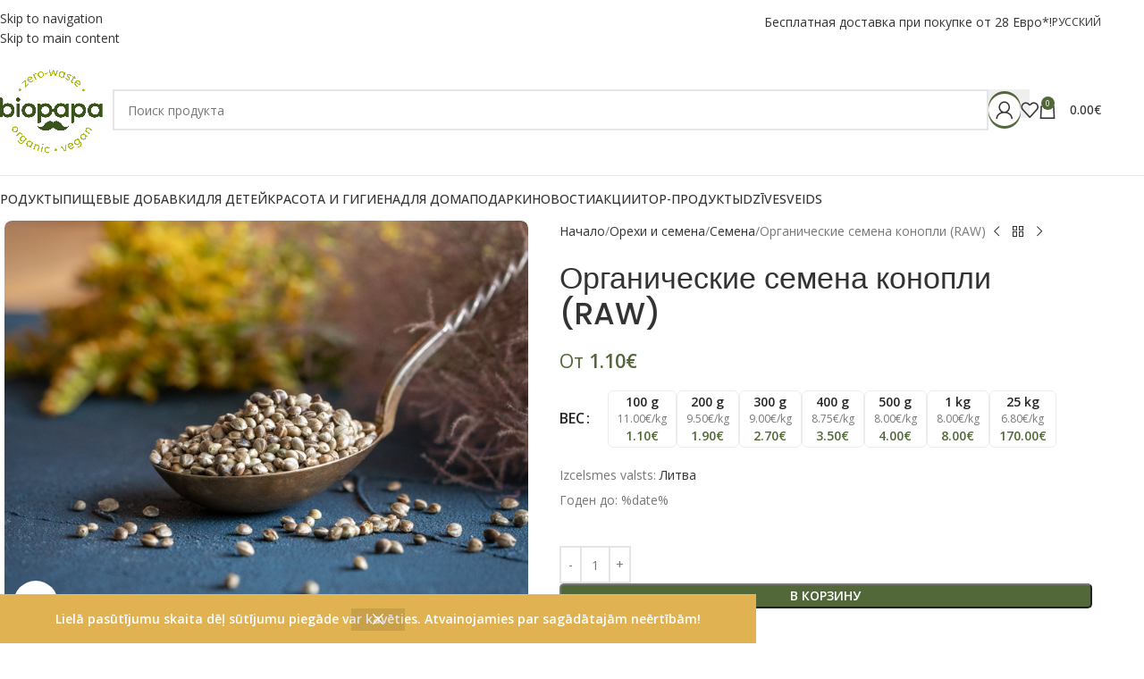

--- FILE ---
content_type: text/html; charset=UTF-8
request_url: https://www.biopapa.lv/ru/produkts/o%D1%80%D0%B3%D0%B0%D0%BD%D0%B8%D1%87%D0%B5%D1%81%D0%BA%D0%B8%D0%B5-%D1%81%D0%B5%D0%BC%D0%B5%D0%BD%D0%B0-%D0%BA%D0%BE%D0%BD%D0%BE%D0%BF%D0%BB%D0%B8-raw/
body_size: 49299
content:
<!DOCTYPE html>
<html lang="ru-RU">
<head>
	<meta charset="UTF-8">
	<link rel="profile" href="https://gmpg.org/xfn/11">
	<link rel="pingback" href="https://www.biopapa.lv/xmlrpc.php">

	<meta name='robots' content='index, follow, max-image-preview:large, max-snippet:-1, max-video-preview:-1' />

<!-- Google Tag Manager for WordPress by gtm4wp.com -->
<script data-cfasync="false" data-pagespeed-no-defer>
	var gtm4wp_datalayer_name = "dataLayer";
	var dataLayer = dataLayer || [];
	const gtm4wp_use_sku_instead = 1;
	const gtm4wp_currency = 'EUR';
	const gtm4wp_product_per_impression = 10;
	const gtm4wp_clear_ecommerce = false;
	const gtm4wp_datalayer_max_timeout = 2000;

	const gtm4wp_scrollerscript_debugmode         = false;
	const gtm4wp_scrollerscript_callbacktime      = 100;
	const gtm4wp_scrollerscript_readerlocation    = 150;
	const gtm4wp_scrollerscript_contentelementid  = "content";
	const gtm4wp_scrollerscript_scannertime       = 60;
</script>
<!-- End Google Tag Manager for WordPress by gtm4wp.com -->    <script>
    document.addEventListener('DOMContentLoaded', function() {
        // Try to intercept the script loading
        (function() {
            // Store the original createElement method
            var originalCreateElement = document.createElement;

            // Override createElement
            document.createElement = function(tagName) {
                // Call the original method
                var element = originalCreateElement.apply(document, arguments);

                // If it's a script element, add a hook to the src property
                if (tagName.toLowerCase() === 'script') {
                    var originalSrcDescriptor = Object.getOwnPropertyDescriptor(HTMLScriptElement.prototype, 'src');
                    var originalSrcSetter = originalSrcDescriptor.set;

                    Object.defineProperty(element, 'src', {
                        set: function(value) {
                            // If the src contains unpkg.com, replace it
                            if (value && value.includes('unpkg.com')) {
                                var newValue = value.replace('https://unpkg.com/', 'https://cdn.jsdelivr.net/npm/');
                                console.log('Replaced unpkg URL:', value, 'with', newValue);
                                originalSrcSetter.call(this, newValue);
                            } else {
                                originalSrcSetter.call(this, value);
                            }
                        },
                        get: originalSrcDescriptor.get
                    });
                }

                return element;
            };
        })();

        // Additional fix for Omniva if the object exists
        setTimeout(function() {
            if (typeof omniva_terminals_LT !== 'undefined') {
                console.log('Fixing Omniva terminal mapping URLs');
                omniva_terminals_LT.leafletJsCdn = "https://cdn.jsdelivr.net/npm/leaflet@1.6.0/dist/leaflet.js";
                omniva_terminals_LT.leafletCssCdn = "https://cdn.jsdelivr.net/npm/leaflet@1.6.0/dist/leaflet.css";
                omniva_terminals_LT.leafletMarkerClusterJsCdn = "https://cdn.jsdelivr.net/npm/leaflet.markercluster@1.4.1/dist/leaflet.markercluster.js";
                omniva_terminals_LT.leafletMarkerClusterCssCdn = "https://cdn.jsdelivr.net/npm/leaflet.markercluster@1.4.1/dist/MarkerCluster.css";
                omniva_terminals_LT.leafletMarkerClusterDefaultCssCdn = "https://cdn.jsdelivr.net/npm/leaflet.markercluster@1.4.1/dist/MarkerCluster.Default.css";
            }
        }, 500);
    });
    </script>
    
	<!-- This site is optimized with the Yoast SEO plugin v26.8 - https://yoast.com/product/yoast-seo-wordpress/ -->
	<title>Органические семена конопли (RAW) - Biopapa</title>
	<link rel="canonical" href="https://www.biopapa.lv/ru/produkts/o%d1%80%d0%b3%d0%b0%d0%bd%d0%b8%d1%87%d0%b5%d1%81%d0%ba%d0%b8%d0%b5-%d1%81%d0%b5%d0%bc%d0%b5%d0%bd%d0%b0-%d0%ba%d0%be%d0%bd%d0%be%d0%bf%d0%bb%d0%b8-raw/" />
	<meta property="og:locale" content="ru_RU" />
	<meta property="og:type" content="article" />
	<meta property="og:title" content="Органические семена конопли (RAW) - Biopapa" />
	<meta property="og:description" content="Семена конопли содержат идеальное соотношение жирных кислот Омега-6 и Омега-3, поэтому их употребление может помочь снизить кровяное давление и поддержать" />
	<meta property="og:url" content="https://www.biopapa.lv/ru/produkts/o%d1%80%d0%b3%d0%b0%d0%bd%d0%b8%d1%87%d0%b5%d1%81%d0%ba%d0%b8%d0%b5-%d1%81%d0%b5%d0%bc%d0%b5%d0%bd%d0%b0-%d0%ba%d0%be%d0%bd%d0%be%d0%bf%d0%bb%d0%b8-raw/" />
	<meta property="og:site_name" content="Biopapa" />
	<meta property="article:publisher" content="https://www.facebook.com/biopapa.lv" />
	<meta property="article:modified_time" content="2024-11-05T11:32:59+00:00" />
	<meta property="og:image" content="https://www.biopapa.lv/wp-content/uploads/2021/09/779A1419.jpg" />
	<meta property="og:image:width" content="800" />
	<meta property="og:image:height" content="640" />
	<meta property="og:image:type" content="image/jpeg" />
	<meta name="twitter:card" content="summary_large_image" />
	<script type="application/ld+json" class="yoast-schema-graph">{"@context":"https://schema.org","@graph":[{"@type":"WebPage","@id":"https://www.biopapa.lv/ru/produkts/o%d1%80%d0%b3%d0%b0%d0%bd%d0%b8%d1%87%d0%b5%d1%81%d0%ba%d0%b8%d0%b5-%d1%81%d0%b5%d0%bc%d0%b5%d0%bd%d0%b0-%d0%ba%d0%be%d0%bd%d0%be%d0%bf%d0%bb%d0%b8-raw/","url":"https://www.biopapa.lv/ru/produkts/o%d1%80%d0%b3%d0%b0%d0%bd%d0%b8%d1%87%d0%b5%d1%81%d0%ba%d0%b8%d0%b5-%d1%81%d0%b5%d0%bc%d0%b5%d0%bd%d0%b0-%d0%ba%d0%be%d0%bd%d0%be%d0%bf%d0%bb%d0%b8-raw/","name":"Органические семена конопли (RAW) - Biopapa","isPartOf":{"@id":"https://www.biopapa.lv/ru/#website"},"primaryImageOfPage":{"@id":"https://www.biopapa.lv/ru/produkts/o%d1%80%d0%b3%d0%b0%d0%bd%d0%b8%d1%87%d0%b5%d1%81%d0%ba%d0%b8%d0%b5-%d1%81%d0%b5%d0%bc%d0%b5%d0%bd%d0%b0-%d0%ba%d0%be%d0%bd%d0%be%d0%bf%d0%bb%d0%b8-raw/#primaryimage"},"image":{"@id":"https://www.biopapa.lv/ru/produkts/o%d1%80%d0%b3%d0%b0%d0%bd%d0%b8%d1%87%d0%b5%d1%81%d0%ba%d0%b8%d0%b5-%d1%81%d0%b5%d0%bc%d0%b5%d0%bd%d0%b0-%d0%ba%d0%be%d0%bd%d0%be%d0%bf%d0%bb%d0%b8-raw/#primaryimage"},"thumbnailUrl":"https://www.biopapa.lv/wp-content/uploads/2021/09/779A1419.jpg","datePublished":"2021-07-27T15:54:58+00:00","dateModified":"2024-11-05T11:32:59+00:00","breadcrumb":{"@id":"https://www.biopapa.lv/ru/produkts/o%d1%80%d0%b3%d0%b0%d0%bd%d0%b8%d1%87%d0%b5%d1%81%d0%ba%d0%b8%d0%b5-%d1%81%d0%b5%d0%bc%d0%b5%d0%bd%d0%b0-%d0%ba%d0%be%d0%bd%d0%be%d0%bf%d0%bb%d0%b8-raw/#breadcrumb"},"inLanguage":"ru-RU","potentialAction":[{"@type":"ReadAction","target":["https://www.biopapa.lv/ru/produkts/o%d1%80%d0%b3%d0%b0%d0%bd%d0%b8%d1%87%d0%b5%d1%81%d0%ba%d0%b8%d0%b5-%d1%81%d0%b5%d0%bc%d0%b5%d0%bd%d0%b0-%d0%ba%d0%be%d0%bd%d0%be%d0%bf%d0%bb%d0%b8-raw/"]}]},{"@type":"ImageObject","inLanguage":"ru-RU","@id":"https://www.biopapa.lv/ru/produkts/o%d1%80%d0%b3%d0%b0%d0%bd%d0%b8%d1%87%d0%b5%d1%81%d0%ba%d0%b8%d0%b5-%d1%81%d0%b5%d0%bc%d0%b5%d0%bd%d0%b0-%d0%ba%d0%be%d0%bd%d0%be%d0%bf%d0%bb%d0%b8-raw/#primaryimage","url":"https://www.biopapa.lv/wp-content/uploads/2021/09/779A1419.jpg","contentUrl":"https://www.biopapa.lv/wp-content/uploads/2021/09/779A1419.jpg","width":800,"height":640,"caption":"Органические семена конопли (RAW)"},{"@type":"BreadcrumbList","@id":"https://www.biopapa.lv/ru/produkts/o%d1%80%d0%b3%d0%b0%d0%bd%d0%b8%d1%87%d0%b5%d1%81%d0%ba%d0%b8%d0%b5-%d1%81%d0%b5%d0%bc%d0%b5%d0%bd%d0%b0-%d0%ba%d0%be%d0%bd%d0%be%d0%bf%d0%bb%d0%b8-raw/#breadcrumb","itemListElement":[{"@type":"ListItem","position":1,"name":"Home","item":"https://www.biopapa.lv/ru/"},{"@type":"ListItem","position":2,"name":"Продукты","item":"https://www.biopapa.lv/ru/shop/"},{"@type":"ListItem","position":3,"name":"Органические семена конопли (RAW)"}]},{"@type":"WebSite","@id":"https://www.biopapa.lv/ru/#website","url":"https://www.biopapa.lv/ru/","name":"Biopapa","description":"Bioloģiski un tīri produkti","publisher":{"@id":"https://www.biopapa.lv/ru/#organization"},"potentialAction":[{"@type":"SearchAction","target":{"@type":"EntryPoint","urlTemplate":"https://www.biopapa.lv/ru/?s={search_term_string}"},"query-input":{"@type":"PropertyValueSpecification","valueRequired":true,"valueName":"search_term_string"}}],"inLanguage":"ru-RU"},{"@type":"Organization","@id":"https://www.biopapa.lv/ru/#organization","name":"Biopapa","url":"https://www.biopapa.lv/ru/","logo":{"@type":"ImageObject","inLanguage":"ru-RU","@id":"https://www.biopapa.lv/ru/#/schema/logo/image/","url":"https://biopapa.lv/wp-content/uploads/2022/02/Biopapa_logo_ps.jpg","contentUrl":"https://biopapa.lv/wp-content/uploads/2022/02/Biopapa_logo_ps.jpg","width":1000,"height":1000,"caption":"Biopapa"},"image":{"@id":"https://www.biopapa.lv/ru/#/schema/logo/image/"},"sameAs":["https://www.facebook.com/biopapa.lv"]}]}</script>
	<!-- / Yoast SEO plugin. -->


<link rel='dns-prefetch' href='//www.biopapa.lv' />
<link rel='dns-prefetch' href='//cdn.jsdelivr.net' />
<link rel='dns-prefetch' href='//www.google.com' />
<link rel='dns-prefetch' href='//fonts.googleapis.com' />
<link href='https://fonts.gstatic.com' crossorigin rel='preconnect' />
<link rel="alternate" type="application/rss+xml" title="Biopapa &raquo; Лента" href="https://www.biopapa.lv/ru/feed/" />
<link rel="alternate" type="application/rss+xml" title="Biopapa &raquo; Лента комментариев" href="https://www.biopapa.lv/ru/comments/feed/" />
<link rel="alternate" title="oEmbed (JSON)" type="application/json+oembed" href="https://www.biopapa.lv/ru/wp-json/oembed/1.0/embed?url=https%3A%2F%2Fwww.biopapa.lv%2Fru%2Fprodukts%2Fo%25d1%2580%25d0%25b3%25d0%25b0%25d0%25bd%25d0%25b8%25d1%2587%25d0%25b5%25d1%2581%25d0%25ba%25d0%25b8%25d0%25b5-%25d1%2581%25d0%25b5%25d0%25bc%25d0%25b5%25d0%25bd%25d0%25b0-%25d0%25ba%25d0%25be%25d0%25bd%25d0%25be%25d0%25bf%25d0%25bb%25d0%25b8-raw%2F" />
<link rel="alternate" title="oEmbed (XML)" type="text/xml+oembed" href="https://www.biopapa.lv/ru/wp-json/oembed/1.0/embed?url=https%3A%2F%2Fwww.biopapa.lv%2Fru%2Fprodukts%2Fo%25d1%2580%25d0%25b3%25d0%25b0%25d0%25bd%25d0%25b8%25d1%2587%25d0%25b5%25d1%2581%25d0%25ba%25d0%25b8%25d0%25b5-%25d1%2581%25d0%25b5%25d0%25bc%25d0%25b5%25d0%25bd%25d0%25b0-%25d0%25ba%25d0%25be%25d0%25bd%25d0%25be%25d0%25bf%25d0%25bb%25d0%25b8-raw%2F&#038;format=xml" />
<style id='wp-img-auto-sizes-contain-inline-css' type='text/css'>
img:is([sizes=auto i],[sizes^="auto," i]){contain-intrinsic-size:3000px 1500px}
/*# sourceURL=wp-img-auto-sizes-contain-inline-css */
</style>
<link rel='stylesheet' id='acfwf-wc-cart-block-integration-css' href='https://www.biopapa.lv/wp-content/plugins/advanced-coupons-for-woocommerce-free/dist/assets/index-467dde24.css?ver=1766157615' type='text/css' media='all' />
<link rel='stylesheet' id='itella-shipping-pickup-point-selection-front-checkout-css' href='https://www.biopapa.lv/wp-content/plugins/itella-shipping/public/assets/blocks/pickup-point-selection/checkout/front.css?ver=1.7.2' type='text/css' media='all' />
<link rel='stylesheet' id='acfwf-wc-checkout-block-integration-css' href='https://www.biopapa.lv/wp-content/plugins/advanced-coupons-for-woocommerce-free/dist/assets/index-2a7d8588.css?ver=1766157615' type='text/css' media='all' />
<link rel='stylesheet' id='wp-components-css' href='https://www.biopapa.lv/wp-includes/css/dist/components/style.min.css?ver=6.9' type='text/css' media='all' />
<link rel='stylesheet' id='agc-wc-checkout-block-integration-css' href='https://www.biopapa.lv/wp-content/plugins/advanced-gift-cards-for-woocommerce/dist/assets/index-da037a17.css?ver=1762424856' type='text/css' media='all' />
<link rel='stylesheet' id='jquery-webui-popover-css' href='https://www.biopapa.lv/wp-content/plugins/advanced-coupons-for-woocommerce-free/js/lib/webui-popover/jquery.webui-popover.min.css?ver=4.7.1' type='text/css' media='all' />
<link rel='stylesheet' id='agcfw-redeem-gift-card-css' href='https://www.biopapa.lv/wp-content/plugins/advanced-gift-cards-for-woocommerce/dist/assets/index-9ccf5055.css?ver=1762424856' type='text/css' media='all' />
<link rel='stylesheet' id='mailerlite_forms.css-css' href='https://www.biopapa.lv/wp-content/plugins/official-mailerlite-sign-up-forms/assets/css/mailerlite_forms.css?ver=1.7.18' type='text/css' media='all' />
<link rel='stylesheet' id='woo-shipping-dpd-baltic-css' href='https://www.biopapa.lv/wp-content/plugins/woo-shipping-dpd-baltic/public/css/dpd-public.css?ver=1.2.89' type='text/css' media='all' />
<link rel='stylesheet' id='select2css-css' href='//cdn.jsdelivr.net/npm/select2@4.1.0-rc.0/dist/css/select2.min.css?ver=1.0' type='text/css' media='all' />
<style id='woocommerce-inline-inline-css' type='text/css'>
.woocommerce form .form-row .required { visibility: visible; }
/*# sourceURL=woocommerce-inline-inline-css */
</style>
<link rel='stylesheet' id='cwginstock_frontend_css-css' href='https://www.biopapa.lv/wp-content/plugins/back-in-stock-notifier-for-woocommerce/assets/css/frontend.min.css?ver=6.3.1' type='text/css' media='' />
<style id='cwginstock_frontend_css-inline-css' type='text/css'>
.cwginstock-subscribe-form {width:100%;}
.cwginstock-panel-heading {color:#ffffff !important; background:#a7ba19 !important; border-color:#a7ba19 !important;}
.cwgstock_button{ font-size:14px !important; color: #ffffff !important; background:#a7ba19 !important;}
.cwginstock-panel-heading h4 {color:#ffffff !important; font-size:16px !important;}
.cwginstock-panel-primary {border-color:#a7ba19 !important;}
.cwginstock-subscribe-form{}
.cwginstock-panel-heading {}
.cwg_popup_submit{   }
.cwginstocksuccess{color: !important;}
.cwginstockerror{color: !important;}
/*# sourceURL=cwginstock_frontend_css-inline-css */
</style>
<link rel='stylesheet' id='cwginstock_bootstrap-css' href='https://www.biopapa.lv/wp-content/plugins/back-in-stock-notifier-for-woocommerce/assets/css/bootstrap.min.css?ver=6.3.1' type='text/css' media='' />
<link rel='stylesheet' id='js_composer_front-css' href='https://www.biopapa.lv/wp-content/plugins/js_composer/assets/css/js_composer.min.css?ver=8.7.2' type='text/css' media='all' />
<link rel='stylesheet' id='wd-style-base-css' href='https://www.biopapa.lv/wp-content/themes/woodmart/css/parts/base.min.css?ver=8.3.9' type='text/css' media='all' />
<link rel='stylesheet' id='wd-helpers-wpb-elem-css' href='https://www.biopapa.lv/wp-content/themes/woodmart/css/parts/helpers-wpb-elem.min.css?ver=8.3.9' type='text/css' media='all' />
<link rel='stylesheet' id='wd-lazy-loading-css' href='https://www.biopapa.lv/wp-content/themes/woodmart/css/parts/opt-lazy-load.min.css?ver=8.3.9' type='text/css' media='all' />
<link rel='stylesheet' id='wd-wpml-css' href='https://www.biopapa.lv/wp-content/themes/woodmart/css/parts/int-wpml.min.css?ver=8.3.9' type='text/css' media='all' />
<link rel='stylesheet' id='wd-int-wpml-curr-switch-css' href='https://www.biopapa.lv/wp-content/themes/woodmart/css/parts/int-wpml-curr-switch.min.css?ver=8.3.9' type='text/css' media='all' />
<link rel='stylesheet' id='wd-wpbakery-base-css' href='https://www.biopapa.lv/wp-content/themes/woodmart/css/parts/int-wpb-base.min.css?ver=8.3.9' type='text/css' media='all' />
<link rel='stylesheet' id='wd-wpbakery-base-deprecated-css' href='https://www.biopapa.lv/wp-content/themes/woodmart/css/parts/int-wpb-base-deprecated.min.css?ver=8.3.9' type='text/css' media='all' />
<link rel='stylesheet' id='wd-int-wordfence-css' href='https://www.biopapa.lv/wp-content/themes/woodmart/css/parts/int-wordfence.min.css?ver=8.3.9' type='text/css' media='all' />
<link rel='stylesheet' id='wd-woocommerce-base-css' href='https://www.biopapa.lv/wp-content/themes/woodmart/css/parts/woocommerce-base.min.css?ver=8.3.9' type='text/css' media='all' />
<link rel='stylesheet' id='wd-mod-star-rating-css' href='https://www.biopapa.lv/wp-content/themes/woodmart/css/parts/mod-star-rating.min.css?ver=8.3.9' type='text/css' media='all' />
<link rel='stylesheet' id='wd-woocommerce-block-notices-css' href='https://www.biopapa.lv/wp-content/themes/woodmart/css/parts/woo-mod-block-notices.min.css?ver=8.3.9' type='text/css' media='all' />
<link rel='stylesheet' id='wd-woo-mod-quantity-css' href='https://www.biopapa.lv/wp-content/themes/woodmart/css/parts/woo-mod-quantity.min.css?ver=8.3.9' type='text/css' media='all' />
<link rel='stylesheet' id='wd-woo-opt-free-progress-bar-css' href='https://www.biopapa.lv/wp-content/themes/woodmart/css/parts/woo-opt-free-progress-bar.min.css?ver=8.3.9' type='text/css' media='all' />
<link rel='stylesheet' id='wd-woo-mod-progress-bar-css' href='https://www.biopapa.lv/wp-content/themes/woodmart/css/parts/woo-mod-progress-bar.min.css?ver=8.3.9' type='text/css' media='all' />
<link rel='stylesheet' id='wd-woo-single-prod-el-base-css' href='https://www.biopapa.lv/wp-content/themes/woodmart/css/parts/woo-single-prod-el-base.min.css?ver=8.3.9' type='text/css' media='all' />
<link rel='stylesheet' id='wd-woo-mod-stock-status-css' href='https://www.biopapa.lv/wp-content/themes/woodmart/css/parts/woo-mod-stock-status.min.css?ver=8.3.9' type='text/css' media='all' />
<link rel='stylesheet' id='wd-woo-mod-shop-attributes-css' href='https://www.biopapa.lv/wp-content/themes/woodmart/css/parts/woo-mod-shop-attributes.min.css?ver=8.3.9' type='text/css' media='all' />
<link rel='stylesheet' id='child-style-css' href='https://www.biopapa.lv/wp-content/themes/woodmart-child/style.css?ver=8.3.9' type='text/css' media='all' />
<link rel='stylesheet' id='child-style-custom-css' href='https://www.biopapa.lv/wp-content/themes/woodmart-child/assets/custom.css?ver=8.3.9' type='text/css' media='all' />
<link rel='stylesheet' id='wd-woo-opt-demo-store-css' href='https://www.biopapa.lv/wp-content/themes/woodmart/css/parts/woo-opt-demo-store.min.css?ver=8.3.9' type='text/css' media='all' />
<link rel='stylesheet' id='wd-header-base-css' href='https://www.biopapa.lv/wp-content/themes/woodmart/css/parts/header-base.min.css?ver=8.3.9' type='text/css' media='all' />
<link rel='stylesheet' id='wd-mod-tools-css' href='https://www.biopapa.lv/wp-content/themes/woodmart/css/parts/mod-tools.min.css?ver=8.3.9' type='text/css' media='all' />
<link rel='stylesheet' id='wd-header-elements-base-css' href='https://www.biopapa.lv/wp-content/themes/woodmart/css/parts/header-el-base.min.css?ver=8.3.9' type='text/css' media='all' />
<link rel='stylesheet' id='wd-header-mobile-nav-dropdown-css' href='https://www.biopapa.lv/wp-content/themes/woodmart/css/parts/header-el-mobile-nav-dropdown.min.css?ver=8.3.9' type='text/css' media='all' />
<link rel='stylesheet' id='wd-header-my-account-dropdown-css' href='https://www.biopapa.lv/wp-content/themes/woodmart/css/parts/header-el-my-account-dropdown.min.css?ver=8.3.9' type='text/css' media='all' />
<link rel='stylesheet' id='wd-woo-mod-login-form-css' href='https://www.biopapa.lv/wp-content/themes/woodmart/css/parts/woo-mod-login-form.min.css?ver=8.3.9' type='text/css' media='all' />
<link rel='stylesheet' id='wd-header-my-account-css' href='https://www.biopapa.lv/wp-content/themes/woodmart/css/parts/header-el-my-account.min.css?ver=8.3.9' type='text/css' media='all' />
<link rel='stylesheet' id='wd-header-cart-side-css' href='https://www.biopapa.lv/wp-content/themes/woodmart/css/parts/header-el-cart-side.min.css?ver=8.3.9' type='text/css' media='all' />
<link rel='stylesheet' id='wd-header-cart-css' href='https://www.biopapa.lv/wp-content/themes/woodmart/css/parts/header-el-cart.min.css?ver=8.3.9' type='text/css' media='all' />
<link rel='stylesheet' id='wd-widget-shopping-cart-css' href='https://www.biopapa.lv/wp-content/themes/woodmart/css/parts/woo-widget-shopping-cart.min.css?ver=8.3.9' type='text/css' media='all' />
<link rel='stylesheet' id='wd-widget-product-list-css' href='https://www.biopapa.lv/wp-content/themes/woodmart/css/parts/woo-widget-product-list.min.css?ver=8.3.9' type='text/css' media='all' />
<link rel='stylesheet' id='wd-header-search-css' href='https://www.biopapa.lv/wp-content/themes/woodmart/css/parts/header-el-search.min.css?ver=8.3.9' type='text/css' media='all' />
<link rel='stylesheet' id='wd-header-search-form-css' href='https://www.biopapa.lv/wp-content/themes/woodmart/css/parts/header-el-search-form.min.css?ver=8.3.9' type='text/css' media='all' />
<link rel='stylesheet' id='wd-wd-search-form-css' href='https://www.biopapa.lv/wp-content/themes/woodmart/css/parts/wd-search-form.min.css?ver=8.3.9' type='text/css' media='all' />
<link rel='stylesheet' id='wd-wd-search-results-css' href='https://www.biopapa.lv/wp-content/themes/woodmart/css/parts/wd-search-results.min.css?ver=8.3.9' type='text/css' media='all' />
<link rel='stylesheet' id='wd-wd-search-dropdown-css' href='https://www.biopapa.lv/wp-content/themes/woodmart/css/parts/wd-search-dropdown.min.css?ver=8.3.9' type='text/css' media='all' />
<link rel='stylesheet' id='wd-page-title-css' href='https://www.biopapa.lv/wp-content/themes/woodmart/css/parts/page-title.min.css?ver=8.3.9' type='text/css' media='all' />
<link rel='stylesheet' id='wd-woo-single-prod-predefined-css' href='https://www.biopapa.lv/wp-content/themes/woodmart/css/parts/woo-single-prod-predefined.min.css?ver=8.3.9' type='text/css' media='all' />
<link rel='stylesheet' id='wd-woo-single-prod-and-quick-view-predefined-css' href='https://www.biopapa.lv/wp-content/themes/woodmart/css/parts/woo-single-prod-and-quick-view-predefined.min.css?ver=8.3.9' type='text/css' media='all' />
<link rel='stylesheet' id='wd-woo-single-prod-el-tabs-predefined-css' href='https://www.biopapa.lv/wp-content/themes/woodmart/css/parts/woo-single-prod-el-tabs-predefined.min.css?ver=8.3.9' type='text/css' media='all' />
<link rel='stylesheet' id='wd-woo-single-prod-el-gallery-css' href='https://www.biopapa.lv/wp-content/themes/woodmart/css/parts/woo-single-prod-el-gallery.min.css?ver=8.3.9' type='text/css' media='all' />
<link rel='stylesheet' id='wd-swiper-css' href='https://www.biopapa.lv/wp-content/themes/woodmart/css/parts/lib-swiper.min.css?ver=8.3.9' type='text/css' media='all' />
<link rel='stylesheet' id='wd-woo-mod-product-labels-css' href='https://www.biopapa.lv/wp-content/themes/woodmart/css/parts/woo-mod-product-labels.min.css?ver=8.3.9' type='text/css' media='all' />
<link rel='stylesheet' id='wd-swiper-arrows-css' href='https://www.biopapa.lv/wp-content/themes/woodmart/css/parts/lib-swiper-arrows.min.css?ver=8.3.9' type='text/css' media='all' />
<link rel='stylesheet' id='wd-photoswipe-css' href='https://www.biopapa.lv/wp-content/themes/woodmart/css/parts/lib-photoswipe.min.css?ver=8.3.9' type='text/css' media='all' />
<link rel='stylesheet' id='wd-woo-single-prod-el-navigation-css' href='https://www.biopapa.lv/wp-content/themes/woodmart/css/parts/woo-single-prod-el-navigation.min.css?ver=8.3.9' type='text/css' media='all' />
<link rel='stylesheet' id='wd-woo-mod-variation-form-css' href='https://www.biopapa.lv/wp-content/themes/woodmart/css/parts/woo-mod-variation-form.min.css?ver=8.3.9' type='text/css' media='all' />
<link rel='stylesheet' id='wd-woo-mod-swatches-base-css' href='https://www.biopapa.lv/wp-content/themes/woodmart/css/parts/woo-mod-swatches-base.min.css?ver=8.3.9' type='text/css' media='all' />
<link rel='stylesheet' id='wd-woo-mod-variation-form-single-css' href='https://www.biopapa.lv/wp-content/themes/woodmart/css/parts/woo-mod-variation-form-single.min.css?ver=8.3.9' type='text/css' media='all' />
<link rel='stylesheet' id='wd-woo-mod-swatches-style-3-css' href='https://www.biopapa.lv/wp-content/themes/woodmart/css/parts/woo-mod-swatches-style-3.min.css?ver=8.3.9' type='text/css' media='all' />
<link rel='stylesheet' id='wd-woo-mod-swatches-dis-1-css' href='https://www.biopapa.lv/wp-content/themes/woodmart/css/parts/woo-mod-swatches-dis-style-1.min.css?ver=8.3.9' type='text/css' media='all' />
<link rel='stylesheet' id='wd-social-icons-css' href='https://www.biopapa.lv/wp-content/themes/woodmart/css/parts/el-social-icons.min.css?ver=8.3.9' type='text/css' media='all' />
<link rel='stylesheet' id='wd-tabs-css' href='https://www.biopapa.lv/wp-content/themes/woodmart/css/parts/el-tabs.min.css?ver=8.3.9' type='text/css' media='all' />
<link rel='stylesheet' id='wd-woo-single-prod-el-tabs-opt-layout-tabs-css' href='https://www.biopapa.lv/wp-content/themes/woodmart/css/parts/woo-single-prod-el-tabs-opt-layout-tabs.min.css?ver=8.3.9' type='text/css' media='all' />
<link rel='stylesheet' id='wd-accordion-css' href='https://www.biopapa.lv/wp-content/themes/woodmart/css/parts/el-accordion.min.css?ver=8.3.9' type='text/css' media='all' />
<link rel='stylesheet' id='wd-accordion-elem-wpb-css' href='https://www.biopapa.lv/wp-content/themes/woodmart/css/parts/el-accordion-wpb-elem.min.css?ver=8.3.9' type='text/css' media='all' />
<link rel='stylesheet' id='wd-product-loop-css' href='https://www.biopapa.lv/wp-content/themes/woodmart/css/parts/woo-product-loop.min.css?ver=8.3.9' type='text/css' media='all' />
<link rel='stylesheet' id='wd-product-loop-standard-css' href='https://www.biopapa.lv/wp-content/themes/woodmart/css/parts/woo-product-loop-standard.min.css?ver=8.3.9' type='text/css' media='all' />
<link rel='stylesheet' id='wd-woo-mod-add-btn-replace-css' href='https://www.biopapa.lv/wp-content/themes/woodmart/css/parts/woo-mod-add-btn-replace.min.css?ver=8.3.9' type='text/css' media='all' />
<link rel='stylesheet' id='wd-woo-opt-stretch-cont-css' href='https://www.biopapa.lv/wp-content/themes/woodmart/css/parts/woo-opt-stretch-cont.min.css?ver=8.3.9' type='text/css' media='all' />
<link rel='stylesheet' id='wd-mfp-popup-css' href='https://www.biopapa.lv/wp-content/themes/woodmart/css/parts/lib-magnific-popup.min.css?ver=8.3.9' type='text/css' media='all' />
<link rel='stylesheet' id='wd-mod-animations-transform-css' href='https://www.biopapa.lv/wp-content/themes/woodmart/css/parts/mod-animations-transform.min.css?ver=8.3.9' type='text/css' media='all' />
<link rel='stylesheet' id='wd-mod-transform-css' href='https://www.biopapa.lv/wp-content/themes/woodmart/css/parts/mod-transform.min.css?ver=8.3.9' type='text/css' media='all' />
<link rel='stylesheet' id='wd-swiper-pagin-css' href='https://www.biopapa.lv/wp-content/themes/woodmart/css/parts/lib-swiper-pagin.min.css?ver=8.3.9' type='text/css' media='all' />
<link rel='stylesheet' id='wd-widget-collapse-css' href='https://www.biopapa.lv/wp-content/themes/woodmart/css/parts/opt-widget-collapse.min.css?ver=8.3.9' type='text/css' media='all' />
<link rel='stylesheet' id='wd-footer-base-css' href='https://www.biopapa.lv/wp-content/themes/woodmart/css/parts/footer-base.min.css?ver=8.3.9' type='text/css' media='all' />
<link rel='stylesheet' id='wd-text-block-css' href='https://www.biopapa.lv/wp-content/themes/woodmart/css/parts/el-text-block.min.css?ver=8.3.9' type='text/css' media='all' />
<link rel='stylesheet' id='wd-widget-nav-css' href='https://www.biopapa.lv/wp-content/themes/woodmart/css/parts/widget-nav.min.css?ver=8.3.9' type='text/css' media='all' />
<link rel='stylesheet' id='wd-scroll-top-css' href='https://www.biopapa.lv/wp-content/themes/woodmart/css/parts/opt-scrolltotop.min.css?ver=8.3.9' type='text/css' media='all' />
<link rel='stylesheet' id='wd-cookies-popup-css' href='https://www.biopapa.lv/wp-content/themes/woodmart/css/parts/opt-cookies.min.css?ver=8.3.9' type='text/css' media='all' />
<link rel='stylesheet' id='xts-google-fonts-css' href='https://fonts.googleapis.com/css?family=Open+Sans%3A400%2C600%2C500%7CPoppins%3A400%2C600%2C500&#038;ver=8.3.9' type='text/css' media='all' />
<script id="wpml-cookie-js-extra">
var wpml_cookies = {"wp-wpml_current_language":{"value":"ru","expires":1,"path":"/"}};
var wpml_cookies = {"wp-wpml_current_language":{"value":"ru","expires":1,"path":"/"}};
//# sourceURL=wpml-cookie-js-extra
</script>
<script src="https://www.biopapa.lv/wp-content/plugins/sitepress-multilingual-cms/res/js/cookies/language-cookie.js?ver=486900" id="wpml-cookie-js" defer data-wp-strategy="defer"></script>
<script src="https://www.biopapa.lv/wp-includes/js/jquery/jquery.min.js?ver=3.7.1" id="jquery-core-js"></script>
<script src="https://www.biopapa.lv/wp-includes/js/jquery/jquery-migrate.min.js?ver=3.4.1" id="jquery-migrate-js"></script>
<script src="https://www.biopapa.lv/wp-content/plugins/product-expiry-for-woocommerce/js/front.js?ver=6.9" id="wccs-custom-script-js"></script>
<script id="woo-shipping-dpd-baltic-js-extra">
var dpd = {"fe_ajax_nonce":"60df9aae85","ajax_url":"/wp-admin/admin-ajax.php"};
//# sourceURL=woo-shipping-dpd-baltic-js-extra
</script>
<script src="https://www.biopapa.lv/wp-content/plugins/woo-shipping-dpd-baltic/public/js/dpd-public.js?ver=1.2.89" id="woo-shipping-dpd-baltic-js"></script>
<script src="https://www.biopapa.lv/wp-content/plugins/woocommerce/assets/js/jquery-blockui/jquery.blockUI.min.js?ver=2.7.0-wc.10.4.3" id="wc-jquery-blockui-js" data-wp-strategy="defer"></script>
<script id="wc-add-to-cart-js-extra">
var wc_add_to_cart_params = {"ajax_url":"/wp-admin/admin-ajax.php?lang=ru","wc_ajax_url":"/ru/?wc-ajax=%%endpoint%%","i18n_view_cart":"\u041f\u0420\u041e\u0421\u041c\u041e\u0422\u0420 \u041a\u041e\u0420\u0417\u0418\u041d\u042b","cart_url":"https://www.biopapa.lv/ru/%d0%ba%d0%be%d1%80%d0%b7%d0%b8%d0%bd%d0%b0/","is_cart":"","cart_redirect_after_add":"no"};
//# sourceURL=wc-add-to-cart-js-extra
</script>
<script src="https://www.biopapa.lv/wp-content/plugins/woocommerce/assets/js/frontend/add-to-cart.min.js?ver=10.4.3" id="wc-add-to-cart-js" data-wp-strategy="defer"></script>
<script src="https://www.biopapa.lv/wp-content/plugins/woocommerce/assets/js/zoom/jquery.zoom.min.js?ver=1.7.21-wc.10.4.3" id="wc-zoom-js" defer data-wp-strategy="defer"></script>
<script id="wc-single-product-js-extra">
var wc_single_product_params = {"i18n_required_rating_text":"\u041f\u043e\u0436\u0430\u043b\u0443\u0439\u0441\u0442\u0430, \u043f\u043e\u0441\u0442\u0430\u0432\u044c\u0442\u0435 \u043e\u0446\u0435\u043d\u043a\u0443","i18n_rating_options":["1 \u0438\u0437 5 \u0437\u0432\u0451\u0437\u0434","2 \u0438\u0437 5 \u0437\u0432\u0451\u0437\u0434","3 \u0438\u0437 5 \u0437\u0432\u0451\u0437\u0434","4 \u0438\u0437 5 \u0437\u0432\u0451\u0437\u0434","5 \u0438\u0437 5 \u0437\u0432\u0451\u0437\u0434"],"i18n_product_gallery_trigger_text":"\u041f\u0440\u043e\u0441\u043c\u043e\u0442\u0440 \u0433\u0430\u043b\u0435\u0440\u0435\u0438 \u0438\u0437\u043e\u0431\u0440\u0430\u0436\u0435\u043d\u0438\u0439 \u0432 \u043f\u043e\u043b\u043d\u043e\u044d\u043a\u0440\u0430\u043d\u043d\u043e\u043c \u0440\u0435\u0436\u0438\u043c\u0435","review_rating_required":"no","flexslider":{"rtl":false,"animation":"slide","smoothHeight":true,"directionNav":false,"controlNav":"thumbnails","slideshow":false,"animationSpeed":500,"animationLoop":false,"allowOneSlide":false},"zoom_enabled":"","zoom_options":[],"photoswipe_enabled":"","photoswipe_options":{"shareEl":false,"closeOnScroll":false,"history":false,"hideAnimationDuration":0,"showAnimationDuration":0},"flexslider_enabled":""};
//# sourceURL=wc-single-product-js-extra
</script>
<script src="https://www.biopapa.lv/wp-content/plugins/woocommerce/assets/js/frontend/single-product.min.js?ver=10.4.3" id="wc-single-product-js" defer data-wp-strategy="defer"></script>
<script src="https://www.biopapa.lv/wp-content/plugins/woocommerce/assets/js/js-cookie/js.cookie.min.js?ver=2.1.4-wc.10.4.3" id="wc-js-cookie-js" defer data-wp-strategy="defer"></script>
<script id="woocommerce-js-extra">
var woocommerce_params = {"ajax_url":"/wp-admin/admin-ajax.php?lang=ru","wc_ajax_url":"/ru/?wc-ajax=%%endpoint%%","i18n_password_show":"\u041f\u043e\u043a\u0430\u0437\u0430\u0442\u044c \u043f\u0430\u0440\u043e\u043b\u044c","i18n_password_hide":"\u0421\u043a\u0440\u044b\u0442\u044c \u043f\u0430\u0440\u043e\u043b\u044c"};
//# sourceURL=woocommerce-js-extra
</script>
<script src="https://www.biopapa.lv/wp-content/plugins/woocommerce/assets/js/frontend/woocommerce.min.js?ver=10.4.3" id="woocommerce-js" defer data-wp-strategy="defer"></script>
<script src="https://www.biopapa.lv/wp-content/plugins/duracelltomi-google-tag-manager/dist/js/analytics-talk-content-tracking.js?ver=1.22.3" id="gtm4wp-scroll-tracking-js"></script>
<script src="https://www.biopapa.lv/wp-content/plugins/js_composer/assets/js/vendors/woocommerce-add-to-cart.js?ver=8.7.2" id="vc_woocommerce-add-to-cart-js-js"></script>
<script src="https://www.biopapa.lv/wp-content/themes/woodmart/js/libs/device.min.js?ver=8.3.9" id="wd-device-library-js"></script>
<script src="https://www.biopapa.lv/wp-content/themes/woodmart/js/scripts/global/scrollBar.min.js?ver=8.3.9" id="wd-scrollbar-js"></script>
<script src="https://www.google.com/recaptcha/api.js?ver=6.3.1" id="recaptcha-js"></script>
<script src="https://www.biopapa.lv/wp-content/themes/woodmart-child/assets/javascript.js?ver=8.3.9" id="child-js-js"></script>
<script></script><link rel="https://api.w.org/" href="https://www.biopapa.lv/ru/wp-json/" /><link rel="alternate" title="JSON" type="application/json" href="https://www.biopapa.lv/ru/wp-json/wp/v2/product/27390" /><link rel="EditURI" type="application/rsd+xml" title="RSD" href="https://www.biopapa.lv/xmlrpc.php?rsd" />
<meta name="generator" content="WordPress 6.9" />
<meta name="generator" content="WooCommerce 10.4.3" />
<link rel='shortlink' href='https://www.biopapa.lv/ru/?p=27390' />
<meta name="generator" content="WPML ver:4.8.6 stt:1,31,45;" />
<meta name="generator" content="Advanced Coupons for WooCommerce Free v4.7.1" />        <!-- MailerLite Universal -->
        <script>
            (function(w,d,e,u,f,l,n){w[f]=w[f]||function(){(w[f].q=w[f].q||[])
                .push(arguments);},l=d.createElement(e),l.async=1,l.src=u,
                n=d.getElementsByTagName(e)[0],n.parentNode.insertBefore(l,n);})
            (window,document,'script','https://assets.mailerlite.com/js/universal.js','ml');
            ml('account', '629642');
            ml('enablePopups', true);
        </script>
        <!-- End MailerLite Universal -->
        	<script>

					        // jQuery(document).on( 'change', '.wc_payment_methods input[name="payment_method"]', function() {
				// 	jQuery('body').trigger('update_checkout');
				// });
					</script>
			
<!-- Google Tag Manager for WordPress by gtm4wp.com -->
<!-- GTM Container placement set to footer -->
<script data-cfasync="false" data-pagespeed-no-defer>
	var dataLayer_content = {"visitorType":"visitor-logged-out","visitorEmail":"","visitorEmailHash":"","pagePostType":"product","pagePostType2":"single-product","pagePostAuthor":"Žaliuomenė","productRatingCounts":[],"productAverageRating":0,"productReviewCount":0,"productType":"variable","productIsVariable":1};
	dataLayer.push( dataLayer_content );
</script>
<script data-cfasync="false" data-pagespeed-no-defer>
(function(w,d,s,l,i){w[l]=w[l]||[];w[l].push({'gtm.start':
new Date().getTime(),event:'gtm.js'});var f=d.getElementsByTagName(s)[0],
j=d.createElement(s),dl=l!='dataLayer'?'&l='+l:'';j.async=true;j.src=
'//www.googletagmanager.com/gtm.js?id='+i+dl;f.parentNode.insertBefore(j,f);
})(window,document,'script','dataLayer','GTM-PF62H87');
</script>
<!-- End Google Tag Manager for WordPress by gtm4wp.com -->					<meta name="viewport" content="width=device-width, initial-scale=1.0, maximum-scale=1.0, user-scalable=no">
										<noscript><style>.woocommerce-product-gallery{ opacity: 1 !important; }</style></noscript>
	
<!-- Meta Pixel Code -->
<script type='text/javascript'>
!function(f,b,e,v,n,t,s){if(f.fbq)return;n=f.fbq=function(){n.callMethod?
n.callMethod.apply(n,arguments):n.queue.push(arguments)};if(!f._fbq)f._fbq=n;
n.push=n;n.loaded=!0;n.version='2.0';n.queue=[];t=b.createElement(e);t.async=!0;
t.src=v;s=b.getElementsByTagName(e)[0];s.parentNode.insertBefore(t,s)}(window,
document,'script','https://connect.facebook.net/en_US/fbevents.js');
</script>
<!-- End Meta Pixel Code -->
<script type='text/javascript'>var url = window.location.origin + '?ob=open-bridge';
            fbq('set', 'openbridge', '918081653312591', url);
fbq('init', '918081653312591', {}, {
    "agent": "wordpress-6.9-4.1.5"
})</script><script type='text/javascript'>
    fbq('track', 'PageView', []);
  </script><style type="text/css">.recentcomments a{display:inline !important;padding:0 !important;margin:0 !important;}</style><meta name="generator" content="Powered by WPBakery Page Builder - drag and drop page builder for WordPress."/>
<link rel="modulepreload" href="https://www.biopapa.lv/wp-content/plugins/advanced-coupons-for-woocommerce-free/dist/common/NoticesPlugin.12346420.js"  /><link rel="modulepreload" href="https://www.biopapa.lv/wp-content/plugins/advanced-coupons-for-woocommerce-free/dist/common/sanitize.7727159a.js"  /><link rel="modulepreload" href="https://www.biopapa.lv/wp-content/plugins/advanced-coupons-for-woocommerce/dist/common/NoticesPlugin.cbb0e416.js"  /><link rel="modulepreload" href="https://www.biopapa.lv/wp-content/plugins/advanced-coupons-for-woocommerce-free/dist/common/NoticesPlugin.12346420.js"  /><link rel="modulepreload" href="https://www.biopapa.lv/wp-content/plugins/advanced-coupons-for-woocommerce-free/dist/common/sanitize.7727159a.js"  /><link rel="modulepreload" href="https://www.biopapa.lv/wp-content/plugins/advanced-coupons-for-woocommerce/dist/common/NoticesPlugin.cbb0e416.js"  /><link rel="icon" href="https://www.biopapa.lv/wp-content/uploads/2022/02/cropped-favicon-32x32.png" sizes="32x32" />
<link rel="icon" href="https://www.biopapa.lv/wp-content/uploads/2022/02/cropped-favicon-192x192.png" sizes="192x192" />
<link rel="apple-touch-icon" href="https://www.biopapa.lv/wp-content/uploads/2022/02/cropped-favicon-180x180.png" />
<meta name="msapplication-TileImage" content="https://www.biopapa.lv/wp-content/uploads/2022/02/cropped-favicon-270x270.png" />
		<style type="text/css" id="wp-custom-css">
			.menu-footer-menu-container {
	text-align: center;
	display: block;
	color: #868686;
}
#menu-footer-menu {
display: inline-flex;
	list-style: none;
text-align: center;
line-height: 14px;
margin-bottom: 19px;
margin-top: -2px;
margin-left: 0;
}
@media only screen and (max-width: 780px) {
  #menu-footer-menu {
		display: block;
  }
}

#menu-footer-menu li {
	padding-right: 14px;
margin: 0px 10px 15px 0;
position: relative;
}


.wd-widget {
border-bottom: none;
}

ul.sk_social_icons_list.center {
  text-align: center;
}

ul.sk_social_icons_list li.sk_social_icon {

    display: inline-block;
    list-style: none;
    line-height: 1;
    margin: 10px 30px 10px 0;
    padding-top: 0 !important;
    vertical-align: middle;

}

.alg-wc-left-to-free-shipping.cart,
.alg-wc-left-to-free-shipping.checkout {
	background-color: #fffdf7;
	padding: 1px 5px;
	border: 2px dotted #ffbe0d;
	margin-bottom: 8px;
	display: block;
	text-align: center;
}

.leftforfree {
		background-color: #fffdf7;
	padding: 1px 5px;
	border: 2px dotted #ffbe0d;
	margin-bottom: 8px;
	display: block;
}

.leftforfree .amount {
	font-size: 12px;
}

@media only screen and (max-width: 1024px) {
	.whb-row.whb-top-bar {
		background-color: #a7ba19;
		color: #ffffff;
	}
	.headerlower a {
		color: #ffffff;
	}
}

.wd-arrow-inner {
  line-height: 1;
  color: #ffffff!important;
	background-color: #aabf1a!important;
  cursor: pointer;
	border-radius: 50%!important;
	height: 35px!important;
	width: 35px!important;
}


.wd-btn-arrow.wd-next.wd-disabled .wd-arrow-inner,
.wd-btn-arrow.wd-prev.wd-disabled .wd-arrow-inner
{
	display: none;
}

.wd-arrow-inner::after {
font-size: 18px!important;
}



/* .woope-notice {
	font-weight: 600;
	color: #1B1919;
} */

.kg_price {
	font-size: 12px;
	padding-top: 6px;
	font-weight: 400;
	color: #777;
}

.kg_price span {
	color: #777;
	font-weight: 400;
}

.wd-swatch {
	border: 1px solid rgba(230,230,230,0.57);
	padding: 5px;
	border-radius: 6px;
}

.active-swatch, .wd-swatch.wd-text.wd-active.wd-enabled {
	background: rgba(230,230,230,0.57);
}

[class*="wd-swatches"].wd-shape-rounded .wd-swatch {
  border-radius: 6px;
}

.product_metas {
	padding-bottom: 6px;
}
/* 
#menu-mobile-menu .menu-item-account {
	display:none;
} */

.becukraus.box-icon-align-top .box-icon-wrapper {
  margin-bottom: -2px;
}

.becukraus .wd-info-box .info-box-subtitle, .wd-info-box .info-box-title {
  margin-bottom: 0px
}
.visa_logo {
	padding-top: 8px;
	padding-bottom: 8px;
}

.wc_shipping_dpd_home_delivery {
	display: none;
}



.total_price {
	padding-top: 6px;
	font-size: 14px;
}
/* .total_price .amount bdi {
	color: #777;
} */

#select2-venipak_pickup_point-result-rtk2-2897, #select2-venipak_pickup_point-result-mtkd-2897 {
	display: none;
}

#menu-footer-menu {
	text-transform: uppercase;
}


.product-labels.labels-rounded .out-of-stock {
  max-width: 100px!important;
}

.wd-header-search-form-mobile {
	padding: 0;
	margin-left: -6px;
	margin-right: -5px;
	border-top: none;
	color: #000;
}

#wd-64763c24d3d36 a {
	color: #fff;
	font-weight: bold;
}

.tagged_as_es_zemes_ukis {
	display: none;
}

.fondas_juosta a {
	color: #fff;
	font-weight: bold;
}

.discount-question-mark {
	color: var(--wd-primary-color);
	font-size: 18px;
	padding-left: 2px
}


span.ekologiska img {
	max-width: 47px!important;
}

.product-image-summary-inner  span.ekologiska img {
	max-width: 55px!important;
}

.woocommerce-cart .mailerlitebox,
.woocommerce-checkout .mailerlitebox {
    display: none;
}

.wc-venipak-shipping-logo {
	display: none;
}

.cwg_popup_submit {
	display: block;
}

.cwg_iagree_checkbox {
	font-size: 14px;
	padding-top:5px;
	padding-bottom: 5px;
}

#cwg-google-recaptcha {
	margin-left: 28px!important;
}

.cwginstock-subscribe-form .panel {

}

.cwginstock-panel-primary {

/* border: 0!important; */
}

.swal2-close:focus {
	box-shadow: none!important;
}

.swal2-popup {
padding-left: 0.5em!important;
	padding-right:0.5em!important;
}

.cwginstock-panel-heading h4 {
	margin-bottom: 0;
}

.cwgstock_email {
	margin-bottom: 0!important;
}

.swal2-content {
	padding: 0 1em!important;
}

.swal2-close {

width: 0.7em!important;
	height: 0.7em!important;
}

.swal2-popup {
	padding-bottom: 0.5em!important;
}
.cwginstockerror,
.cwginstocksuccess {
	font-size: 16px;
}


.cwg_popup_submit {
	margin-top: 4px;
}

body.tax-product_tag .wd-nav-product-cat {
    display: none;
}



.wd-swatches-grid.wd-swatches-product {
    display: none;
}

.single-product .wd-swatches-grid.wd-swatches-product {
    display: block;
}

.single-product .related-products .wd-swatches-grid.wd-swatches-product {
    display: none;
}

label[for="payment_method_paysera"] img {
  height: 80px !important;
  max-width: 100px !important;
}

.wd-btn-arrow[class*="prev"]::after {
  content: "";
display: none;

}

.wd-btn-arrow[class*="next"]::after {
  content: "";
  font-family: "woodmart-font";
  color: #ffffff;

	display: none;
  padding: 10px 11px 10px 8px;
  border-radius: 50%;
}

/* .payment_method_paysera #apple_pay {
    display: none;
} */

.products .product-labels {
  max-width: 60%;
}


.category-nav-link {
  align-items: flex-start!important; 
}

.woocommerce-store-notice {

background-color: #E0B252!important;
	font-size: 14px;
}

@media only screen and (max-width: 600px) {
.woocommerce-store-notice {

background-color: #E0B252!important;
	font-size: 12px;
	padding-left: 20px;
	padding-right: 20px;
}
}

span.ekologiska img {
border-radius: 0;
}

.single-product-page .ekologiska.product-label {
	display: none!important;
}

.product_certificates .ukis-block {
	display: none;
}

.vc_custom_1690877943131,
.wd-page-title {
	background-image: linear-gradient(135deg,rgb(58,82,27) 41%,rgb(168,186,25) 100%);
}		</style>
		<style>
		
		</style>    <link rel="stylesheet" href="https://cdn.jsdelivr.net/npm/leaflet@1.6.0/dist/leaflet.css">
    <link rel="stylesheet" href="https://cdn.jsdelivr.net/npm/leaflet.markercluster@1.4.1/dist/MarkerCluster.css">
    <link rel="stylesheet" href="https://cdn.jsdelivr.net/npm/leaflet.markercluster@1.4.1/dist/MarkerCluster.Default.css">
    <noscript><style> .wpb_animate_when_almost_visible { opacity: 1; }</style></noscript>			<style id="wd-style-default_header-css" data-type="wd-style-default_header">
				:root{
	--wd-top-bar-h: 50px;
	--wd-top-bar-sm-h: 40px;
	--wd-top-bar-sticky-h: .00001px;
	--wd-top-bar-brd-w: .00001px;

	--wd-header-general-h: 146px;
	--wd-header-general-sm-h: 100px;
	--wd-header-general-sticky-h: 100px;
	--wd-header-general-brd-w: 1px;

	--wd-header-bottom-h: 50px;
	--wd-header-bottom-sm-h: 40px;
	--wd-header-bottom-sticky-h: 50px;
	--wd-header-bottom-brd-w: .00001px;

	--wd-header-clone-h: .00001px;

	--wd-header-brd-w: calc(var(--wd-top-bar-brd-w) + var(--wd-header-general-brd-w) + var(--wd-header-bottom-brd-w));
	--wd-header-h: calc(var(--wd-top-bar-h) + var(--wd-header-general-h) + var(--wd-header-bottom-h) + var(--wd-header-brd-w));
	--wd-header-sticky-h: calc(var(--wd-top-bar-sticky-h) + var(--wd-header-general-sticky-h) + var(--wd-header-bottom-sticky-h) + var(--wd-header-clone-h) + var(--wd-header-brd-w));
	--wd-header-sm-h: calc(var(--wd-top-bar-sm-h) + var(--wd-header-general-sm-h) + var(--wd-header-bottom-sm-h) + var(--wd-header-brd-w));
}

.whb-top-bar .wd-dropdown {
	margin-top: 4px;
}

.whb-top-bar .wd-dropdown:after {
	height: 15px;
}


.whb-sticked .whb-general-header .wd-dropdown:not(.sub-sub-menu) {
	margin-top: 29px;
}

.whb-sticked .whb-general-header .wd-dropdown:not(.sub-sub-menu):after {
	height: 40px;
}


:root:has(.whb-general-header.whb-border-boxed) {
	--wd-header-general-brd-w: .00001px;
}

@media (max-width: 1024px) {
:root:has(.whb-general-header.whb-hidden-mobile) {
	--wd-header-general-brd-w: .00001px;
}
}


.whb-header-bottom .wd-dropdown {
	margin-top: 4px;
}

.whb-header-bottom .wd-dropdown:after {
	height: 15px;
}

.whb-sticked .whb-header-bottom .wd-dropdown:not(.sub-sub-menu) {
	margin-top: 4px;
}

.whb-sticked .whb-header-bottom .wd-dropdown:not(.sub-sub-menu):after {
	height: 15px;
}


		
.whb-general-header {
	border-color: rgba(129, 129, 129, 0.2);border-bottom-width: 1px;border-bottom-style: solid;
}
			</style>
						<style id="wd-style-theme_settings_default-css" data-type="wd-style-theme_settings_default">
				@font-face {
	font-weight: normal;
	font-style: normal;
	font-family: "woodmart-font";
	src: url("//www.biopapa.lv/wp-content/themes/woodmart/fonts/woodmart-font-1-400.woff2?v=8.3.9") format("woff2");
}

:root {
	--wd-text-font: "Open Sans", Arial, Helvetica, sans-serif;
	--wd-text-font-weight: 400;
	--wd-text-color: #777777;
	--wd-text-font-size: 14px;
	--wd-title-font: "Poppins", Arial, Helvetica, sans-serif;
	--wd-title-font-weight: 600;
	--wd-title-color: #242424;
	--wd-entities-title-font: "Poppins", Arial, Helvetica, sans-serif;
	--wd-entities-title-font-weight: 500;
	--wd-entities-title-color: #333333;
	--wd-entities-title-color-hover: rgb(51 51 51 / 65%);
	--wd-alternative-font: "Open Sans", Arial, Helvetica, sans-serif;
	--wd-widget-title-font: "Poppins", Arial, Helvetica, sans-serif;
	--wd-widget-title-font-weight: 600;
	--wd-widget-title-transform: uppercase;
	--wd-widget-title-color: #333;
	--wd-widget-title-font-size: 16px;
	--wd-header-el-font: "Open Sans", Arial, Helvetica, sans-serif;
	--wd-header-el-font-weight: 500;
	--wd-header-el-transform: uppercase;
	--wd-header-el-font-size: 14px;
	--wd-otl-style: dotted;
	--wd-otl-width: 2px;
	--wd-primary-color: rgb(82,104,56);
	--wd-alternative-color: #fbbc34;
	--btn-default-bgcolor: #f7f7f7;
	--btn-default-bgcolor-hover: #efefef;
	--btn-accented-bgcolor: rgb(82,104,56);
	--btn-accented-bgcolor-hover: rgb(49,81,39);
	--wd-form-brd-width: 2px;
	--notices-success-bg: #459647;
	--notices-success-color: #fff;
	--notices-warning-bg: #E0B252;
	--notices-warning-color: #fff;
	--wd-link-color: #333333;
	--wd-link-color-hover: #242424;
}
.wd-age-verify-wrap {
	--wd-popup-width: 500px;
}
.wd-popup.wd-promo-popup {
	background-image: none;
	background-repeat: no-repeat;
	background-size: contain;
	background-position: left center;
}
.wd-promo-popup-wrap {
	--wd-popup-width: 890px;
}
:is(.woodmart-woocommerce-layered-nav, .wd-product-category-filter) .wd-scroll-content {
	max-height: 223px;
}
.wd-page-title .wd-page-title-bg img {
	object-fit: cover;
	object-position: center center;
}
.wd-footer {
	background-color: #ffffff;
	background-image: none;
}
.mfp-wrap.wd-popup-quick-view-wrap {
	--wd-popup-width: 920px;
}
:root{
--wd-container-w: 1222px;
--wd-form-brd-radius: 0px;
--btn-default-color: #333;
--btn-default-color-hover: #333;
--btn-accented-color: #fff;
--btn-accented-color-hover: #fff;
--btn-default-brd-radius: 5px;
--btn-default-box-shadow: none;
--btn-default-box-shadow-hover: none;
--btn-accented-brd-radius: 5px;
--btn-accented-box-shadow: none;
--btn-accented-box-shadow-hover: none;
--wd-brd-radius: 8px;
}

@media (min-width: 1222px) {
[data-vc-full-width]:not([data-vc-stretch-content]),
:is(.vc_section, .vc_row).wd-section-stretch {
padding-left: calc((100vw - 1222px - var(--wd-sticky-nav-w) - var(--wd-scroll-w)) / 2);
padding-right: calc((100vw - 1222px - var(--wd-sticky-nav-w) - var(--wd-scroll-w)) / 2);
}
}


.wd-page-title {
background-color: rgb(58,82,27);
}

			</style>
			<style id='global-styles-inline-css' type='text/css'>
:root{--wp--preset--aspect-ratio--square: 1;--wp--preset--aspect-ratio--4-3: 4/3;--wp--preset--aspect-ratio--3-4: 3/4;--wp--preset--aspect-ratio--3-2: 3/2;--wp--preset--aspect-ratio--2-3: 2/3;--wp--preset--aspect-ratio--16-9: 16/9;--wp--preset--aspect-ratio--9-16: 9/16;--wp--preset--color--black: #000000;--wp--preset--color--cyan-bluish-gray: #abb8c3;--wp--preset--color--white: #ffffff;--wp--preset--color--pale-pink: #f78da7;--wp--preset--color--vivid-red: #cf2e2e;--wp--preset--color--luminous-vivid-orange: #ff6900;--wp--preset--color--luminous-vivid-amber: #fcb900;--wp--preset--color--light-green-cyan: #7bdcb5;--wp--preset--color--vivid-green-cyan: #00d084;--wp--preset--color--pale-cyan-blue: #8ed1fc;--wp--preset--color--vivid-cyan-blue: #0693e3;--wp--preset--color--vivid-purple: #9b51e0;--wp--preset--gradient--vivid-cyan-blue-to-vivid-purple: linear-gradient(135deg,rgb(6,147,227) 0%,rgb(155,81,224) 100%);--wp--preset--gradient--light-green-cyan-to-vivid-green-cyan: linear-gradient(135deg,rgb(122,220,180) 0%,rgb(0,208,130) 100%);--wp--preset--gradient--luminous-vivid-amber-to-luminous-vivid-orange: linear-gradient(135deg,rgb(252,185,0) 0%,rgb(255,105,0) 100%);--wp--preset--gradient--luminous-vivid-orange-to-vivid-red: linear-gradient(135deg,rgb(255,105,0) 0%,rgb(207,46,46) 100%);--wp--preset--gradient--very-light-gray-to-cyan-bluish-gray: linear-gradient(135deg,rgb(238,238,238) 0%,rgb(169,184,195) 100%);--wp--preset--gradient--cool-to-warm-spectrum: linear-gradient(135deg,rgb(74,234,220) 0%,rgb(151,120,209) 20%,rgb(207,42,186) 40%,rgb(238,44,130) 60%,rgb(251,105,98) 80%,rgb(254,248,76) 100%);--wp--preset--gradient--blush-light-purple: linear-gradient(135deg,rgb(255,206,236) 0%,rgb(152,150,240) 100%);--wp--preset--gradient--blush-bordeaux: linear-gradient(135deg,rgb(254,205,165) 0%,rgb(254,45,45) 50%,rgb(107,0,62) 100%);--wp--preset--gradient--luminous-dusk: linear-gradient(135deg,rgb(255,203,112) 0%,rgb(199,81,192) 50%,rgb(65,88,208) 100%);--wp--preset--gradient--pale-ocean: linear-gradient(135deg,rgb(255,245,203) 0%,rgb(182,227,212) 50%,rgb(51,167,181) 100%);--wp--preset--gradient--electric-grass: linear-gradient(135deg,rgb(202,248,128) 0%,rgb(113,206,126) 100%);--wp--preset--gradient--midnight: linear-gradient(135deg,rgb(2,3,129) 0%,rgb(40,116,252) 100%);--wp--preset--font-size--small: 13px;--wp--preset--font-size--medium: 20px;--wp--preset--font-size--large: 36px;--wp--preset--font-size--x-large: 42px;--wp--preset--spacing--20: 0.44rem;--wp--preset--spacing--30: 0.67rem;--wp--preset--spacing--40: 1rem;--wp--preset--spacing--50: 1.5rem;--wp--preset--spacing--60: 2.25rem;--wp--preset--spacing--70: 3.38rem;--wp--preset--spacing--80: 5.06rem;--wp--preset--shadow--natural: 6px 6px 9px rgba(0, 0, 0, 0.2);--wp--preset--shadow--deep: 12px 12px 50px rgba(0, 0, 0, 0.4);--wp--preset--shadow--sharp: 6px 6px 0px rgba(0, 0, 0, 0.2);--wp--preset--shadow--outlined: 6px 6px 0px -3px rgb(255, 255, 255), 6px 6px rgb(0, 0, 0);--wp--preset--shadow--crisp: 6px 6px 0px rgb(0, 0, 0);}:where(body) { margin: 0; }.wp-site-blocks > .alignleft { float: left; margin-right: 2em; }.wp-site-blocks > .alignright { float: right; margin-left: 2em; }.wp-site-blocks > .aligncenter { justify-content: center; margin-left: auto; margin-right: auto; }:where(.is-layout-flex){gap: 0.5em;}:where(.is-layout-grid){gap: 0.5em;}.is-layout-flow > .alignleft{float: left;margin-inline-start: 0;margin-inline-end: 2em;}.is-layout-flow > .alignright{float: right;margin-inline-start: 2em;margin-inline-end: 0;}.is-layout-flow > .aligncenter{margin-left: auto !important;margin-right: auto !important;}.is-layout-constrained > .alignleft{float: left;margin-inline-start: 0;margin-inline-end: 2em;}.is-layout-constrained > .alignright{float: right;margin-inline-start: 2em;margin-inline-end: 0;}.is-layout-constrained > .aligncenter{margin-left: auto !important;margin-right: auto !important;}.is-layout-constrained > :where(:not(.alignleft):not(.alignright):not(.alignfull)){margin-left: auto !important;margin-right: auto !important;}body .is-layout-flex{display: flex;}.is-layout-flex{flex-wrap: wrap;align-items: center;}.is-layout-flex > :is(*, div){margin: 0;}body .is-layout-grid{display: grid;}.is-layout-grid > :is(*, div){margin: 0;}body{padding-top: 0px;padding-right: 0px;padding-bottom: 0px;padding-left: 0px;}a:where(:not(.wp-element-button)){text-decoration: none;}:root :where(.wp-element-button, .wp-block-button__link){background-color: #32373c;border-width: 0;color: #fff;font-family: inherit;font-size: inherit;font-style: inherit;font-weight: inherit;letter-spacing: inherit;line-height: inherit;padding-top: calc(0.667em + 2px);padding-right: calc(1.333em + 2px);padding-bottom: calc(0.667em + 2px);padding-left: calc(1.333em + 2px);text-decoration: none;text-transform: inherit;}.has-black-color{color: var(--wp--preset--color--black) !important;}.has-cyan-bluish-gray-color{color: var(--wp--preset--color--cyan-bluish-gray) !important;}.has-white-color{color: var(--wp--preset--color--white) !important;}.has-pale-pink-color{color: var(--wp--preset--color--pale-pink) !important;}.has-vivid-red-color{color: var(--wp--preset--color--vivid-red) !important;}.has-luminous-vivid-orange-color{color: var(--wp--preset--color--luminous-vivid-orange) !important;}.has-luminous-vivid-amber-color{color: var(--wp--preset--color--luminous-vivid-amber) !important;}.has-light-green-cyan-color{color: var(--wp--preset--color--light-green-cyan) !important;}.has-vivid-green-cyan-color{color: var(--wp--preset--color--vivid-green-cyan) !important;}.has-pale-cyan-blue-color{color: var(--wp--preset--color--pale-cyan-blue) !important;}.has-vivid-cyan-blue-color{color: var(--wp--preset--color--vivid-cyan-blue) !important;}.has-vivid-purple-color{color: var(--wp--preset--color--vivid-purple) !important;}.has-black-background-color{background-color: var(--wp--preset--color--black) !important;}.has-cyan-bluish-gray-background-color{background-color: var(--wp--preset--color--cyan-bluish-gray) !important;}.has-white-background-color{background-color: var(--wp--preset--color--white) !important;}.has-pale-pink-background-color{background-color: var(--wp--preset--color--pale-pink) !important;}.has-vivid-red-background-color{background-color: var(--wp--preset--color--vivid-red) !important;}.has-luminous-vivid-orange-background-color{background-color: var(--wp--preset--color--luminous-vivid-orange) !important;}.has-luminous-vivid-amber-background-color{background-color: var(--wp--preset--color--luminous-vivid-amber) !important;}.has-light-green-cyan-background-color{background-color: var(--wp--preset--color--light-green-cyan) !important;}.has-vivid-green-cyan-background-color{background-color: var(--wp--preset--color--vivid-green-cyan) !important;}.has-pale-cyan-blue-background-color{background-color: var(--wp--preset--color--pale-cyan-blue) !important;}.has-vivid-cyan-blue-background-color{background-color: var(--wp--preset--color--vivid-cyan-blue) !important;}.has-vivid-purple-background-color{background-color: var(--wp--preset--color--vivid-purple) !important;}.has-black-border-color{border-color: var(--wp--preset--color--black) !important;}.has-cyan-bluish-gray-border-color{border-color: var(--wp--preset--color--cyan-bluish-gray) !important;}.has-white-border-color{border-color: var(--wp--preset--color--white) !important;}.has-pale-pink-border-color{border-color: var(--wp--preset--color--pale-pink) !important;}.has-vivid-red-border-color{border-color: var(--wp--preset--color--vivid-red) !important;}.has-luminous-vivid-orange-border-color{border-color: var(--wp--preset--color--luminous-vivid-orange) !important;}.has-luminous-vivid-amber-border-color{border-color: var(--wp--preset--color--luminous-vivid-amber) !important;}.has-light-green-cyan-border-color{border-color: var(--wp--preset--color--light-green-cyan) !important;}.has-vivid-green-cyan-border-color{border-color: var(--wp--preset--color--vivid-green-cyan) !important;}.has-pale-cyan-blue-border-color{border-color: var(--wp--preset--color--pale-cyan-blue) !important;}.has-vivid-cyan-blue-border-color{border-color: var(--wp--preset--color--vivid-cyan-blue) !important;}.has-vivid-purple-border-color{border-color: var(--wp--preset--color--vivid-purple) !important;}.has-vivid-cyan-blue-to-vivid-purple-gradient-background{background: var(--wp--preset--gradient--vivid-cyan-blue-to-vivid-purple) !important;}.has-light-green-cyan-to-vivid-green-cyan-gradient-background{background: var(--wp--preset--gradient--light-green-cyan-to-vivid-green-cyan) !important;}.has-luminous-vivid-amber-to-luminous-vivid-orange-gradient-background{background: var(--wp--preset--gradient--luminous-vivid-amber-to-luminous-vivid-orange) !important;}.has-luminous-vivid-orange-to-vivid-red-gradient-background{background: var(--wp--preset--gradient--luminous-vivid-orange-to-vivid-red) !important;}.has-very-light-gray-to-cyan-bluish-gray-gradient-background{background: var(--wp--preset--gradient--very-light-gray-to-cyan-bluish-gray) !important;}.has-cool-to-warm-spectrum-gradient-background{background: var(--wp--preset--gradient--cool-to-warm-spectrum) !important;}.has-blush-light-purple-gradient-background{background: var(--wp--preset--gradient--blush-light-purple) !important;}.has-blush-bordeaux-gradient-background{background: var(--wp--preset--gradient--blush-bordeaux) !important;}.has-luminous-dusk-gradient-background{background: var(--wp--preset--gradient--luminous-dusk) !important;}.has-pale-ocean-gradient-background{background: var(--wp--preset--gradient--pale-ocean) !important;}.has-electric-grass-gradient-background{background: var(--wp--preset--gradient--electric-grass) !important;}.has-midnight-gradient-background{background: var(--wp--preset--gradient--midnight) !important;}.has-small-font-size{font-size: var(--wp--preset--font-size--small) !important;}.has-medium-font-size{font-size: var(--wp--preset--font-size--medium) !important;}.has-large-font-size{font-size: var(--wp--preset--font-size--large) !important;}.has-x-large-font-size{font-size: var(--wp--preset--font-size--x-large) !important;}
/*# sourceURL=global-styles-inline-css */
</style>
<link rel='stylesheet' id='dashicons-css' href='https://www.biopapa.lv/wp-includes/css/dashicons.min.css?ver=6.9' type='text/css' media='all' />
<link rel='stylesheet' id='wordfence-ls-login-css' href='https://www.biopapa.lv/wp-content/plugins/wordfence/modules/login-security/css/login.1766263234.css?ver=1.1.15' type='text/css' media='all' />
</head>

<body class="wp-singular product-template-default single single-product postid-27390 wp-theme-woodmart wp-child-theme-woodmart-child theme-woodmart woocommerce woocommerce-page woocommerce-demo-store woocommerce-no-js wrapper-full-width  categories-accordion-on woodmart-ajax-shop-on wpb-js-composer js-comp-ver-8.7.2 vc_responsive">
			<script type="text/javascript" id="wd-flicker-fix">// Flicker fix.</script><p role="complementary" aria-label="Предупреждение магазина" class="woocommerce-store-notice demo_store" data-notice-id="b7abb824c0a6848f74ab2764efffb275" style="display:none;">Lielā pasūtījumu skaita dēļ sūtījumu piegāde var kavēties. Atvainojamies par sagādātajām neērtībām!
 <a role="button" href="#" class="woocommerce-store-notice__dismiss-link">Закрыть</a></p>		<div class="wd-skip-links">
								<a href="#menu-main-new-russian" class="wd-skip-navigation btn">
						Skip to navigation					</a>
								<a href="#main-content" class="wd-skip-content btn">
				Skip to main content			</a>
		</div>
		
<!-- Meta Pixel Code -->
<noscript>
<img height="1" width="1" style="display:none" alt="fbpx"
src="https://www.facebook.com/tr?id=918081653312591&ev=PageView&noscript=1" />
</noscript>
<!-- End Meta Pixel Code -->
	
	
	<div class="wd-page-wrapper website-wrapper">
									<header class="whb-header whb-default_header whb-sticky-shadow whb-scroll-stick whb-sticky-real">
					<div class="whb-main-header">
	
<div class="whb-row whb-top-bar whb-not-sticky-row whb-without-bg whb-without-border whb-color-dark whb-flex-flex-middle">
	<div class="container">
		<div class="whb-flex-row whb-top-bar-inner">
			<div class="whb-column whb-col-left whb-column5 whb-visible-lg whb-empty-column">
	</div>
<div class="whb-column whb-col-center whb-column6 whb-visible-lg whb-empty-column">
	</div>
<div class="whb-column whb-col-right whb-column7 whb-visible-lg">
	
<div class="wd-header-text reset-last-child whb-6l5y1eay522jehk73pi2 wd-inline"><p style="text-align: center;font-size: 14px;"><a href="https://www.biopapa.lv/ru/%d0%b4%d0%be%d1%81%d1%82%d0%b0%d0%b2%d0%ba%d0%b0/">
Бесплатная доставка при покупке от 28 Евро*!</a></p></div>

<div class="wd-header-nav wd-header-secondary-nav whb-j7clkgpcb21fprmxorea">
	<ul class="menu wd-nav wd-nav-header wd-nav-secondary wd-style-default">
		<li class="menu-item menu-item-has-children wd-event-click wpml-ls-item-ru">
			<a href="https://www.biopapa.lv/ru/produkts/o%d1%80%d0%b3%d0%b0%d0%bd%d0%b8%d1%87%d0%b5%d1%81%d0%ba%d0%b8%d0%b5-%d1%81%d0%b5%d0%bc%d0%b5%d0%bd%d0%b0-%d0%ba%d0%be%d0%bd%d0%be%d0%bf%d0%bb%d0%b8-raw/" class="woodmart-nav-link wpml-ls-link">
								<span class="nav-link-text">
					Русский				</span>
			</a>
			<div class="wd-dropdown-menu wd-dropdown wd-design-default sub-menu-dropdown color-scheme-dark">
				<div class="container">
					<ul class="wd-sub-menu sub-menu">
																					<li class="menu-item wpml-ls-item-en">
									<a href="https://www.biopapa.lv/en/produkts/organic-hemp-seeds-raw/" hreflang="en" class="woodmart-nav-link wpml-ls-link">
																				<span class="nav-link-text">
											English										</span>
									</a>
								</li>
															<li class="menu-item wpml-ls-item-lv">
									<a href="https://www.biopapa.lv/produkts/biologiskas-kanepju-seklas-raw/" hreflang="lv" class="woodmart-nav-link wpml-ls-link">
																					<img src="https://www.biopapa.lv/wp-content/plugins/sitepress-multilingual-cms/res/flags/lv.svg" alt="Flag for Latviešu" class="wd-nav-img">
																				<span class="nav-link-text">
											Latviešu										</span>
									</a>
								</li>
																		</ul>
				</div>
			</div>
		</li>
	</ul>
</div>
</div>
<div class="whb-column whb-col-mobile whb-column_mobile1 whb-hidden-lg">
	
<div class="wd-header-nav wd-header-secondary-nav whb-qtu9hccvdtas6w53ph50">
	<ul class="menu wd-nav wd-nav-header wd-nav-secondary wd-style-default">
		<li class="menu-item menu-item-has-children wd-event-click wpml-ls-item-ru">
			<a href="https://www.biopapa.lv/ru/produkts/o%d1%80%d0%b3%d0%b0%d0%bd%d0%b8%d1%87%d0%b5%d1%81%d0%ba%d0%b8%d0%b5-%d1%81%d0%b5%d0%bc%d0%b5%d0%bd%d0%b0-%d0%ba%d0%be%d0%bd%d0%be%d0%bf%d0%bb%d0%b8-raw/" class="woodmart-nav-link wpml-ls-link">
								<span class="nav-link-text">
					Русский				</span>
			</a>
			<div class="wd-dropdown-menu wd-dropdown wd-design-default sub-menu-dropdown color-scheme-dark">
				<div class="container">
					<ul class="wd-sub-menu sub-menu">
																					<li class="menu-item wpml-ls-item-en">
									<a href="https://www.biopapa.lv/en/produkts/organic-hemp-seeds-raw/" hreflang="en" class="woodmart-nav-link wpml-ls-link">
																				<span class="nav-link-text">
											English										</span>
									</a>
								</li>
															<li class="menu-item wpml-ls-item-lv">
									<a href="https://www.biopapa.lv/produkts/biologiskas-kanepju-seklas-raw/" hreflang="lv" class="woodmart-nav-link wpml-ls-link">
																					<img src="https://www.biopapa.lv/wp-content/plugins/sitepress-multilingual-cms/res/flags/lv.svg" alt="Flag for Latviešu" class="wd-nav-img">
																				<span class="nav-link-text">
											Latviešu										</span>
									</a>
								</li>
																		</ul>
				</div>
			</div>
		</li>
	</ul>
</div>

<div class="wd-header-text reset-last-child whb-e67c3fomfe3g5rqx86bs wd-inline headerlower"><p style="text-align: left;"><a href="https://www.biopapa.lv/ru/%d0%b4%d0%be%d1%81%d1%82%d0%b0%d0%b2%d0%ba%d0%b0/">Бесплатная доставка при покупке от 28 Евро*!</a></p></div>
</div>
		</div>
	</div>
</div>

<div class="whb-row whb-general-header whb-sticky-row whb-without-bg whb-border-fullwidth whb-color-dark whb-flex-flex-middle">
	<div class="container">
		<div class="whb-flex-row whb-general-header-inner">
			<div class="whb-column whb-col-left whb-column8 whb-visible-lg">
	<div class="site-logo whb-250rtwdwz5p8e5b7tpw0">
	<a href="https://www.biopapa.lv/ru/" class="wd-logo wd-main-logo" rel="home" aria-label="Site logo">
		<img src="https://www.biopapa.lv/wp-content/uploads/2022/01/biopapa_logo_m.png" alt="Biopapa" style="max-width: 300px;" loading="lazy" />	</a>
	</div>
</div>
<div class="whb-column whb-col-center whb-column9 whb-visible-lg">
	<div class="wd-search-form  wd-header-search-form wd-display-form whb-duljtjrl87kj7pmuut6b">

<form role="search" method="get" class="searchform  wd-style-default woodmart-ajax-search" action="https://www.biopapa.lv/ru/"  data-thumbnail="1" data-price="1" data-post_type="product" data-count="20" data-sku="0" data-symbols_count="3" data-include_cat_search="no" autocomplete="off">
	<input type="text" class="s" placeholder="Поиск продукта" value="" name="s" aria-label="Search" title="Поиск продукта" required/>
	<input type="hidden" name="post_type" value="product">

	<span tabindex="0" aria-label="Clear search" class="wd-clear-search wd-role-btn wd-hide"></span>

	
	<button type="submit" class="searchsubmit">
		<span>
			Search		</span>
			</button>
</form>

	<div class="wd-search-results-wrapper">
		<div class="wd-search-results wd-dropdown-results wd-dropdown wd-scroll">
			<div class="wd-scroll-content">
				
				
							</div>
		</div>
	</div>

</div>
</div>
<div class="whb-column whb-col-right whb-column10 whb-visible-lg">
				<link rel="stylesheet" id="wd-mod-tools-design-8-css" href="https://www.biopapa.lv/wp-content/themes/woodmart/css/parts/mod-tools-design-8.min.css?ver=8.3.9" type="text/css" media="all" /> 			<div class="wd-header-my-account wd-tools-element wd-event-hover wd-design-8 wd-account-style-icon whb-2b8mjqhbtvxz16jtxdrd">
			<a href="https://www.biopapa.lv/ru/my-account-2/" title="My account">
							<span class="wd-tools-inner">
			
				<span class="wd-tools-icon">
									</span>
				<span class="wd-tools-text">
				Login / Register			</span>

							</span>
					</a>

		
					<div class="wd-dropdown wd-dropdown-register color-scheme-dark">
						<div class="login-dropdown-inner woocommerce">
							<span class="wd-heading"><span class="title">Sign in</span><a class="create-account-link" href="https://www.biopapa.lv/ru/my-account-2/?action=register">Регистрация</a></span>
										<form id="customer_login" method="post" class="login woocommerce-form woocommerce-form-login hidden-form" action="https://www.biopapa.lv/ru/my-account-2/">

				
				
				<p class="woocommerce-FormRow woocommerce-FormRow--wide form-row form-row-wide form-row-username">
					<label for="username">Логин или адрес электронной почты&nbsp;<span class="required" aria-hidden="true">*</span><span class="screen-reader-text">Обязательно</span></label>
					<input type="text" class="woocommerce-Input woocommerce-Input--text input-text" name="username" id="username" autocomplete="username" value="" />				</p>
				<p class="woocommerce-FormRow woocommerce-FormRow--wide form-row form-row-wide form-row-password">
					<label for="password">Password&nbsp;<span class="required" aria-hidden="true">*</span><span class="screen-reader-text">Обязательно</span></label>
					<input class="woocommerce-Input woocommerce-Input--text input-text" type="password" name="password" id="password" autocomplete="current-password" />
				</p>

						<div id="cf-turnstile-woo-login-907760040"
		class="cf-turnstile sct-woocommerce-login" 		data-sitekey="0x4AAAAAAA6cdfZuggqaHmdu"
		data-theme="light"
		data-language="auto"
		data-size="normal"
		data-retry="auto" data-retry-interval="1000"
		data-refresh-expired="auto"
		data-action="woocommerce-login-907760040"
				data-appearance="always"></div>
			<script>document.addEventListener("DOMContentLoaded", function() { setTimeout(function(){ var e=document.getElementById("cf-turnstile-woo-login-907760040"); e&&!e.innerHTML.trim()&&(turnstile.remove("#cf-turnstile-woo-login-907760040"), turnstile.render("#cf-turnstile-woo-login-907760040", {sitekey:"0x4AAAAAAA6cdfZuggqaHmdu"})); }, 100); });</script>
			<br class="cf-turnstile-br cf-turnstile-br-woo-login-907760040">
		
				<p class="form-row form-row-btn">
					<input type="hidden" id="woocommerce-login-nonce" name="woocommerce-login-nonce" value="0b730923c2" /><input type="hidden" name="_wp_http_referer" value="/ru/produkts/o%D1%80%D0%B3%D0%B0%D0%BD%D0%B8%D1%87%D0%B5%D1%81%D0%BA%D0%B8%D0%B5-%D1%81%D0%B5%D0%BC%D0%B5%D0%BD%D0%B0-%D0%BA%D0%BE%D0%BD%D0%BE%D0%BF%D0%BB%D0%B8-raw/" />										<button type="submit" class="button woocommerce-button woocommerce-form-login__submit" name="login" value="Log in">Log in</button>
				</p>

				<p class="login-form-footer">
					<a href="https://www.biopapa.lv/ru/my-account-2/lost-password/" class="woocommerce-LostPassword lost_password">Lost your password?</a>
					<label class="woocommerce-form__label woocommerce-form__label-for-checkbox woocommerce-form-login__rememberme">
						<input class="woocommerce-form__input woocommerce-form__input-checkbox" name="rememberme" type="checkbox" value="forever" title="Remember me" aria-label="Remember me" /> <span>Remember me</span>
					</label>
				</p>

				
							</form>

		
						</div>
					</div>
					</div>

<div class="wd-header-wishlist wd-tools-element wd-style-icon wd-design-2 whb-i8977fqp1lmve3hyjltf" title="My Wishlist">
	<a href="https://www.biopapa.lv/ru/%d0%bc%d0%be%d0%b9-%d1%81%d0%bf%d0%b8%d1%81%d0%be%d0%ba-%d0%b6%d0%b5%d0%bb%d0%b0%d0%bd%d0%b8%d0%b9/" title="Wishlist products">
		
			<span class="wd-tools-icon">
				
							</span>

			<span class="wd-tools-text">
				Список пожелании			</span>

			</a>
</div>

<div class="wd-header-cart wd-tools-element wd-design-2 cart-widget-opener whb-5u866sftq6yga790jxf3">
	<a href="https://www.biopapa.lv/ru/%d0%ba%d0%be%d1%80%d0%b7%d0%b8%d0%bd%d0%b0/" title="КОРЗИНА МАГАЗИНА">
		
			<span class="wd-tools-icon wd-icon-alt">
															<span class="wd-cart-number wd-tools-count">0 <span>items</span></span>
									</span>
			<span class="wd-tools-text">
				
										<span class="wd-cart-subtotal"><span class="woocommerce-Price-amount amount"><bdi>0.00<span class="woocommerce-Price-currencySymbol">&euro;</span></bdi></span></span>
					</span>

			</a>
	</div>
</div>
<div class="whb-column whb-mobile-left whb-column_mobile2 whb-hidden-lg">
	<div class="wd-tools-element wd-header-mobile-nav wd-style-icon wd-tools-custom-icon wd-design-1 whb-wn5z894j1g5n0yp3eeuz">
	<a href="#" rel="nofollow" aria-label="Open mobile menu">
		
		<span class="wd-tools-icon">
							<img width="288" height="288" src="https://www.biopapa.lv/wp-content/themes/woodmart/images/lazy.svg" class="wd-custom-icon wd-lazy-blur" alt="menu icon" decoding="async" data-src="https://www.biopapa.lv/wp-content/uploads/2024/09/menu.svg" srcset="" />					</span>

		<span class="wd-tools-text">Menu</span>

			</a>
</div></div>
<div class="whb-column whb-mobile-center whb-column_mobile3 whb-hidden-lg">
	<div class="site-logo whb-g5z57bkgtznbk6v9pll5">
	<a href="https://www.biopapa.lv/ru/" class="wd-logo wd-main-logo" rel="home" aria-label="Site logo">
		<img src="https://www.biopapa.lv/wp-content/uploads/2022/01/biopapa_logo_m.png" alt="Biopapa" style="max-width: 160px;" loading="lazy" />	</a>
	</div>
</div>
<div class="whb-column whb-mobile-right whb-column_mobile4 whb-hidden-lg">
	<div class="wd-header-my-account wd-tools-element wd-event-hover wd-design-1 wd-account-style-icon wd-tools-custom-icon whb-pchk52euadsvi8gzuad3">
			<a href="https://www.biopapa.lv/ru/my-account-2/" title="My account">
			
				<span class="wd-tools-icon">
					<img width="288" height="288" src="https://www.biopapa.lv/wp-content/themes/woodmart/images/lazy.svg" class="wd-custom-icon wd-lazy-blur" alt="profile icon" decoding="async" data-src="https://www.biopapa.lv/wp-content/uploads/2024/09/profile33.svg" srcset="" />				</span>
				<span class="wd-tools-text">
				Login / Register			</span>

					</a>

		
					<div class="wd-dropdown wd-dropdown-register color-scheme-dark">
						<div class="login-dropdown-inner woocommerce">
							<span class="wd-heading"><span class="title">Sign in</span><a class="create-account-link" href="https://www.biopapa.lv/ru/my-account-2/?action=register">Регистрация</a></span>
										<form id="customer_login" method="post" class="login woocommerce-form woocommerce-form-login hidden-form" action="https://www.biopapa.lv/ru/my-account-2/">

				
				
				<p class="woocommerce-FormRow woocommerce-FormRow--wide form-row form-row-wide form-row-username">
					<label for="username">Логин или адрес электронной почты&nbsp;<span class="required" aria-hidden="true">*</span><span class="screen-reader-text">Обязательно</span></label>
					<input type="text" class="woocommerce-Input woocommerce-Input--text input-text" name="username" id="username" autocomplete="username" value="" />				</p>
				<p class="woocommerce-FormRow woocommerce-FormRow--wide form-row form-row-wide form-row-password">
					<label for="password">Password&nbsp;<span class="required" aria-hidden="true">*</span><span class="screen-reader-text">Обязательно</span></label>
					<input class="woocommerce-Input woocommerce-Input--text input-text" type="password" name="password" id="password" autocomplete="current-password" />
				</p>

						<div id="cf-turnstile-woo-login-1694419577"
		class="cf-turnstile sct-woocommerce-login" 		data-sitekey="0x4AAAAAAA6cdfZuggqaHmdu"
		data-theme="light"
		data-language="auto"
		data-size="normal"
		data-retry="auto" data-retry-interval="1000"
		data-refresh-expired="auto"
		data-action="woocommerce-login-1694419577"
				data-appearance="always"></div>
			<script>document.addEventListener("DOMContentLoaded", function() { setTimeout(function(){ var e=document.getElementById("cf-turnstile-woo-login-1694419577"); e&&!e.innerHTML.trim()&&(turnstile.remove("#cf-turnstile-woo-login-1694419577"), turnstile.render("#cf-turnstile-woo-login-1694419577", {sitekey:"0x4AAAAAAA6cdfZuggqaHmdu"})); }, 100); });</script>
			<br class="cf-turnstile-br cf-turnstile-br-woo-login-1694419577">
		
				<p class="form-row form-row-btn">
					<input type="hidden" id="woocommerce-login-nonce" name="woocommerce-login-nonce" value="0b730923c2" /><input type="hidden" name="_wp_http_referer" value="/ru/produkts/o%D1%80%D0%B3%D0%B0%D0%BD%D0%B8%D1%87%D0%B5%D1%81%D0%BA%D0%B8%D0%B5-%D1%81%D0%B5%D0%BC%D0%B5%D0%BD%D0%B0-%D0%BA%D0%BE%D0%BD%D0%BE%D0%BF%D0%BB%D0%B8-raw/" />										<button type="submit" class="button woocommerce-button woocommerce-form-login__submit" name="login" value="Log in">Log in</button>
				</p>

				<p class="login-form-footer">
					<a href="https://www.biopapa.lv/ru/my-account-2/lost-password/" class="woocommerce-LostPassword lost_password">Lost your password?</a>
					<label class="woocommerce-form__label woocommerce-form__label-for-checkbox woocommerce-form-login__rememberme">
						<input class="woocommerce-form__input woocommerce-form__input-checkbox" name="rememberme" type="checkbox" value="forever" title="Remember me" aria-label="Remember me" /> <span>Remember me</span>
					</label>
				</p>

				
							</form>

		
						</div>
					</div>
					</div>

<div class="wd-header-cart wd-tools-element wd-design-5 cart-widget-opener whb-u6cx6mzhiof1qeysah9h">
	<a href="https://www.biopapa.lv/ru/%d0%ba%d0%be%d1%80%d0%b7%d0%b8%d0%bd%d0%b0/" title="КОРЗИНА МАГАЗИНА">
		
			<span class="wd-tools-icon wd-icon-alt">
															<span class="wd-cart-number wd-tools-count">0 <span>items</span></span>
									</span>
			<span class="wd-tools-text">
				
										<span class="wd-cart-subtotal"><span class="woocommerce-Price-amount amount"><bdi>0.00<span class="woocommerce-Price-currencySymbol">&euro;</span></bdi></span></span>
					</span>

			</a>
	</div>
</div>
		</div>
	</div>
</div>

<div class="whb-row whb-header-bottom whb-sticky-row whb-without-bg whb-without-border whb-color-dark whb-flex-flex-middle">
	<div class="container">
		<div class="whb-flex-row whb-header-bottom-inner">
			<div class="whb-column whb-col-left whb-column11 whb-visible-lg">
	<nav class="wd-header-nav wd-header-main-nav text-left wd-design-1 whb-tiueim5f5uazw1f1dm8r" role="navigation" aria-label="Main navigation">
	<ul id="menu-main-new-russian" class="menu wd-nav wd-nav-header wd-nav-main wd-style-default wd-gap-s"><li id="menu-item-33626" class="menu-item menu-item-type-custom menu-item-object-custom menu-item-has-children menu-item-33626 item-level-0 menu-mega-dropdown wd-event-hover" ><a href="#" class="woodmart-nav-link"><span class="nav-link-text">Продукты</span></a><div class="color-scheme-dark wd-design-full-width wd-dropdown-menu wd-dropdown"><div class="container wd-entry-content">
<ul class="wd-sub-menu wd-sub-accented wd-grid-f-inline color-scheme-dark">
	<li id="menu-item-33627" class="menu-item menu-item-type-taxonomy menu-item-object-product_cat menu-item-33627 item-level-1 wd-event-hover wd-col" ><a href="https://www.biopapa.lv/ru/store/products/category/%d1%87%d0%b0%d0%b9-%d0%ba%d0%be%d1%84%d0%b5-%d0%ba%d0%b0%d0%ba%d0%b0%d0%be/" class="woodmart-nav-link">Чай, кофе, какао</a></li>
	<li id="menu-item-33628" class="menu-item menu-item-type-taxonomy menu-item-object-product_cat menu-item-33628 item-level-1 wd-event-hover wd-col" ><a href="https://www.biopapa.lv/ru/store/products/category/%d1%80%d0%b0%d1%81%d1%82%d0%b8%d1%82%d0%b5%d0%bb%d1%8c%d0%bd%d1%8b%d0%b9-%d0%bf%d0%be%d1%80%d0%be%d1%88%d0%be%d0%ba-%d1%81%d1%83%d0%bf%d0%b5%d1%80%d1%84%d1%83%d0%b4/" class="woodmart-nav-link">Растительный порошок (суперфуд)</a></li>
	<li id="menu-item-33629" class="menu-item menu-item-type-taxonomy menu-item-object-product_cat menu-item-33629 item-level-1 wd-event-hover wd-col" ><a href="https://www.biopapa.lv/ru/store/products/category/%d1%81%d1%83%d1%88%d0%b5%d0%bd%d1%8b%d0%b5-%d1%84%d1%80%d1%83%d0%ba%d1%82%d1%8b-%d0%b8-%d1%8f%d0%b3%d0%be%d0%b4%d1%8b/" class="woodmart-nav-link">Сушеные фрукты и ягоды</a></li>
	<li id="menu-item-33630" class="menu-item menu-item-type-taxonomy menu-item-object-product_cat menu-item-33630 item-level-1 wd-event-hover wd-col" ><a href="https://www.biopapa.lv/ru/store/products/category/%d0%b7%d0%b5%d1%80%d0%bd%d0%be%d0%b2%d1%8b%d0%b5-%d0%b8-%d0%b1%d0%be%d0%b1%d0%be%d0%b2%d1%8b%d0%b5/" class="woodmart-nav-link">Зерновые и бобовые</a></li>
	<li id="menu-item-33631" class="menu-item menu-item-type-taxonomy menu-item-object-product_cat current-product-ancestor current-menu-parent current-product-parent menu-item-33631 item-level-1 wd-event-hover wd-col" ><a href="https://www.biopapa.lv/ru/store/products/category/%d0%be%d1%80%d0%b5%d1%85%d0%b8-%d0%b8-%d1%81%d0%b5%d0%bc%d0%b5%d0%bd%d0%b0/" class="woodmart-nav-link">Орехи и семена</a></li>
	<li id="menu-item-33632" class="menu-item menu-item-type-taxonomy menu-item-object-product_cat menu-item-33632 item-level-1 wd-event-hover wd-col" ><a href="https://www.biopapa.lv/ru/store/products/category/c%d0%bf%d0%b5%d1%86%d0%b8%d0%b8/" class="woodmart-nav-link">Cпеции</a></li>
	<li id="menu-item-33633" class="menu-item menu-item-type-taxonomy menu-item-object-product_cat menu-item-33633 item-level-1 wd-event-hover wd-col" ><a href="https://www.biopapa.lv/ru/store/products/category/%d1%84%d1%80%d1%83%d0%ba%d1%82%d1%8b-%d0%b8-%d0%be%d0%b2%d0%be%d1%89%d0%b8/" class="woodmart-nav-link">Фрукты и овощи</a></li>
	<li id="menu-item-33659" class="menu-item menu-item-type-taxonomy menu-item-object-product_cat menu-item-33659 item-level-1 wd-event-hover wd-col" ><a href="https://www.biopapa.lv/ru/store/products/category/%d0%bc%d0%b0%d1%81%d0%bb%d0%b0-%d1%83%d0%ba%d1%81%d1%83%d1%81%d1%8b-%d0%b8-%d1%81%d0%be%d1%83%d1%81%d1%8b/" class="woodmart-nav-link">Масла, уксусы и соусы</a></li>
	<li id="menu-item-33660" class="menu-item menu-item-type-taxonomy menu-item-object-product_cat menu-item-33660 item-level-1 wd-event-hover wd-col" ><a href="https://www.biopapa.lv/ru/store/products/category/%d0%b4%d0%bb%d1%8f-%d0%bf%d1%80%d0%b8%d0%b3%d0%be%d1%82%d0%be%d0%b2%d0%bb%d0%b5%d0%bd%d0%b8%d1%8f-%d0%bf%d0%b8%d1%89%d0%b8/" class="woodmart-nav-link">Для приготовления пищи</a></li>
	<li id="menu-item-33661" class="menu-item menu-item-type-taxonomy menu-item-object-product_cat menu-item-33661 item-level-1 wd-event-hover wd-col" ><a href="https://www.biopapa.lv/ru/store/products/category/%d0%bc%d0%b0%d0%ba%d0%b0%d1%80%d0%be%d0%bd%d0%bd%d1%8b/" class="woodmart-nav-link">Макаронны</a></li>
	<li id="menu-item-33662" class="menu-item menu-item-type-taxonomy menu-item-object-product_cat menu-item-33662 item-level-1 wd-event-hover wd-col" ><a href="https://www.biopapa.lv/ru/store/products/category/%d0%bc%d1%83%d0%ba%d0%b0/" class="woodmart-nav-link">Мука</a></li>
	<li id="menu-item-33663" class="menu-item menu-item-type-taxonomy menu-item-object-product_cat menu-item-33663 item-level-1 wd-event-hover wd-col" ><a href="https://www.biopapa.lv/ru/store/products/category/%d0%bf%d0%b8%d1%89%d0%b5%d0%b2%d1%8b%d0%b5-%d0%b4%d1%80%d0%be%d0%b6%d0%b6%d0%b8/" class="woodmart-nav-link">Пищевые дрожжи</a></li>
	<li id="menu-item-33664" class="menu-item menu-item-type-taxonomy menu-item-object-product_cat menu-item-33664 item-level-1 wd-event-hover wd-col" ><a href="https://www.biopapa.lv/ru/store/products/category/%d1%81%d0%bb%d0%b0%d0%b4%d0%be%d1%81%d1%82%d0%b8/" class="woodmart-nav-link">Сладости</a></li>
	<li id="menu-item-33665" class="menu-item menu-item-type-taxonomy menu-item-object-product_cat menu-item-33665 item-level-1 wd-event-hover wd-col" ><a href="https://www.biopapa.lv/ru/store/products/category/%d0%ba%d0%be%d0%bd%d1%81%d0%b5%d1%80%d0%b2%d0%b8%d1%80%d0%be%d0%b2%d0%b0%d0%bd%d0%bd%d1%8b%d0%b5-%d0%bf%d1%80%d0%be%d0%b4%d1%83%d0%ba%d1%82%d1%8b/" class="woodmart-nav-link">Консервированные продукты</a></li>
	<li id="menu-item-33666" class="menu-item menu-item-type-taxonomy menu-item-object-product_cat menu-item-33666 item-level-1 wd-event-hover wd-col" ><a href="https://www.biopapa.lv/ru/store/products/category/%d0%b7%d0%b0%d0%ba%d1%83%d1%81%d0%ba%d0%b8/" class="woodmart-nav-link">Закуски</a></li>
	<li id="menu-item-33667" class="menu-item menu-item-type-taxonomy menu-item-object-product_cat menu-item-33667 item-level-1 wd-event-hover wd-col" ><a href="https://www.biopapa.lv/ru/store/products/category/%d0%bd%d0%b0%d0%bf%d0%b8%d1%82%d0%ba%d0%b8/" class="woodmart-nav-link">Напитки</a></li>
</ul>
</div>
</div>
</li>
<li id="menu-item-33668" class="menu-item menu-item-type-taxonomy menu-item-object-product_cat menu-item-33668 item-level-0 menu-simple-dropdown wd-event-hover" ><a href="https://www.biopapa.lv/ru/store/products/category/%d0%bf%d0%b8%d1%89%d0%b5%d0%b2%d1%8b%d0%b5-%d0%b4%d0%be%d0%b1%d0%b0%d0%b2%d0%ba%d0%b8/" class="woodmart-nav-link"><span class="nav-link-text">Пищевые добавки</span></a></li>
<li id="menu-item-33669" class="menu-item menu-item-type-taxonomy menu-item-object-product_cat menu-item-33669 item-level-0 menu-simple-dropdown wd-event-hover" ><a href="https://www.biopapa.lv/ru/store/products/category/%d0%b4%d0%bb%d1%8f-%d0%b4%d0%b5%d1%82%d0%b5%d0%b9/" class="woodmart-nav-link"><span class="nav-link-text">Для детей</span></a></li>
<li id="menu-item-33670" class="menu-item menu-item-type-taxonomy menu-item-object-product_cat menu-item-has-children menu-item-33670 item-level-0 menu-simple-dropdown wd-event-hover" ><a href="https://www.biopapa.lv/ru/store/products/category/%d0%ba%d1%80%d0%b0%d1%81%d0%be%d1%82%d0%b0-%d0%b8-%d0%b3%d0%b8%d0%b3%d0%b8%d0%b5%d0%bd%d0%b0/" class="woodmart-nav-link"><span class="nav-link-text">Красота и гигиена</span></a><div class="color-scheme-dark wd-design-default wd-dropdown-menu wd-dropdown"><div class="container wd-entry-content">
<ul class="wd-sub-menu color-scheme-dark">
	<li id="menu-item-33671" class="menu-item menu-item-type-taxonomy menu-item-object-product_cat menu-item-33671 item-level-1 wd-event-hover" ><a href="https://www.biopapa.lv/ru/store/products/category/%d0%ba%d1%80%d0%b0%d1%81%d0%be%d1%82%d0%b0-%d0%b8-%d0%b3%d0%b8%d0%b3%d0%b8%d0%b5%d0%bd%d0%b0/%d0%b3%d0%b8%d0%b3%d0%b8%d0%b5%d0%bd%d0%b0-%d0%bf%d0%be%d0%bb%d0%be%d1%81%d1%82%d0%b8-%d1%80%d1%82%d0%b0/" class="woodmart-nav-link">Гигиена полости рта</a></li>
	<li id="menu-item-33672" class="menu-item menu-item-type-taxonomy menu-item-object-product_cat menu-item-33672 item-level-1 wd-event-hover" ><a href="https://www.biopapa.lv/ru/store/products/category/%d0%ba%d1%80%d0%b0%d1%81%d0%be%d1%82%d0%b0-%d0%b8-%d0%b3%d0%b8%d0%b3%d0%b8%d0%b5%d0%bd%d0%b0/%d1%83%d1%85%d0%be%d0%b4-%d0%b7%d0%b0-%d0%bb%d0%b8%d1%86%d0%be%d0%bc/" class="woodmart-nav-link">Уход за лицом</a></li>
	<li id="menu-item-33673" class="menu-item menu-item-type-taxonomy menu-item-object-product_cat menu-item-33673 item-level-1 wd-event-hover" ><a href="https://www.biopapa.lv/ru/store/products/category/%d0%ba%d1%80%d0%b0%d1%81%d0%be%d1%82%d0%b0-%d0%b8-%d0%b3%d0%b8%d0%b3%d0%b8%d0%b5%d0%bd%d0%b0/%d1%83%d1%85%d0%be%d0%b4-%d0%b7%d0%b0-%d1%82%d0%b5%d0%bb%d0%be%d0%bc/" class="woodmart-nav-link">Уход за телом</a></li>
	<li id="menu-item-33674" class="menu-item menu-item-type-taxonomy menu-item-object-product_cat menu-item-33674 item-level-1 wd-event-hover" ><a href="https://www.biopapa.lv/ru/store/products/category/%d0%ba%d1%80%d0%b0%d1%81%d0%be%d1%82%d0%b0-%d0%b8-%d0%b3%d0%b8%d0%b3%d0%b8%d0%b5%d0%bd%d0%b0/%d1%83%d1%85%d0%be%d0%b4-%d0%b7%d0%b0-%d0%b2%d0%be%d0%bb%d0%be%d1%81%d0%b0%d0%bc%d0%b8/" class="woodmart-nav-link">Уход за волосами</a></li>
	<li id="menu-item-33675" class="menu-item menu-item-type-taxonomy menu-item-object-product_cat menu-item-33675 item-level-1 wd-event-hover" ><a href="https://www.biopapa.lv/ru/store/products/category/%d0%ba%d1%80%d0%b0%d1%81%d0%be%d1%82%d0%b0-%d0%b8-%d0%b3%d0%b8%d0%b3%d0%b8%d0%b5%d0%bd%d0%b0/%d1%8d%d1%84%d0%b8%d1%80%d0%bd%d1%8b%d0%b5-%d0%bc%d0%b0%d1%81%d0%bb%d0%b0/" class="woodmart-nav-link">Эфирные масла</a></li>
</ul>
</div>
</div>
</li>
<li id="menu-item-33676" class="menu-item menu-item-type-taxonomy menu-item-object-product_cat menu-item-has-children menu-item-33676 item-level-0 menu-simple-dropdown wd-event-hover" ><a href="https://www.biopapa.lv/ru/store/products/category/%d0%b4%d0%bb%d1%8f-%d0%b4%d0%be%d0%bc%d0%b0/" class="woodmart-nav-link"><span class="nav-link-text">Для дома</span></a><div class="color-scheme-dark wd-design-default wd-dropdown-menu wd-dropdown"><div class="container wd-entry-content">
<ul class="wd-sub-menu color-scheme-dark">
	<li id="menu-item-33677" class="menu-item menu-item-type-taxonomy menu-item-object-product_cat menu-item-33677 item-level-1 wd-event-hover" ><a href="https://www.biopapa.lv/ru/store/products/category/%d0%b4%d0%bb%d1%8f-%d0%b4%d0%be%d0%bc%d0%b0/%d0%b1%d1%8b%d1%82%d0%be%d0%b2%d0%b0%d1%8f-%d1%82%d0%b5%d1%85%d0%bd%d0%b8%d0%ba%d0%b0/" class="woodmart-nav-link">Бытовая техника</a></li>
	<li id="menu-item-33678" class="menu-item menu-item-type-taxonomy menu-item-object-product_cat menu-item-33678 item-level-1 wd-event-hover" ><a href="https://www.biopapa.lv/ru/store/products/category/%d0%b4%d0%bb%d1%8f-%d0%b4%d0%be%d0%bc%d0%b0/%d0%b1%d1%8b%d1%82%d0%be%d0%b2%d1%8b%d0%b5-%d1%87%d0%b8%d1%81%d1%82%d1%8f%d1%89%d0%b8%d0%b5-%d1%81%d1%80%d0%b5%d0%b4%d1%81%d1%82%d0%b2%d0%b0/" class="woodmart-nav-link">Бытовые чистящие средства</a></li>
	<li id="menu-item-33679" class="menu-item menu-item-type-taxonomy menu-item-object-product_cat menu-item-33679 item-level-1 wd-event-hover" ><a href="https://www.biopapa.lv/ru/store/products/category/%d0%b4%d0%bb%d1%8f-%d0%b4%d0%be%d0%bc%d0%b0/%d0%b0%d1%80%d0%be%d0%bc%d0%b0%d1%82%d1%8b-%d0%b4%d0%bb%d1%8f-%d0%b4%d0%be%d0%bc%d0%b0/" class="woodmart-nav-link">Ароматы для дома</a></li>
	<li id="menu-item-33680" class="menu-item menu-item-type-taxonomy menu-item-object-product_cat menu-item-33680 item-level-1 wd-event-hover" ><a href="https://www.biopapa.lv/ru/store/products/category/%d0%b4%d0%bb%d1%8f-%d0%b4%d0%be%d0%bc%d0%b0/%d0%ba%d0%be%d0%bd%d1%82%d0%b5%d0%b9%d0%bd%d0%b5%d1%80%d1%8b-%d1%82%d0%b5%d1%80%d0%bc%d0%be%d1%81%d1%8b/" class="woodmart-nav-link">Контейнеры, термосы</a></li>
	<li id="menu-item-33681" class="menu-item menu-item-type-taxonomy menu-item-object-product_cat menu-item-33681 item-level-1 wd-event-hover" ><a href="https://www.biopapa.lv/ru/store/products/category/%d0%b4%d0%bb%d1%8f-%d0%b4%d0%be%d0%bc%d0%b0/%d0%ba%d1%83%d1%85%d0%be%d0%bd%d0%bd%d0%b0%d1%8f-%d1%83%d1%82%d0%b2%d0%b0%d1%80%d1%8c/" class="woodmart-nav-link">Кухонная утварь</a></li>
	<li id="menu-item-33682" class="menu-item menu-item-type-taxonomy menu-item-object-product_cat menu-item-33682 item-level-1 wd-event-hover" ><a href="https://www.biopapa.lv/ru/store/products/category/%d0%b4%d0%bb%d1%8f-%d0%b4%d0%be%d0%bc%d0%b0/%d1%83%d0%bf%d0%b0%d0%ba%d0%be%d0%b2%d0%ba%d0%b0/" class="woodmart-nav-link">Упаковка</a></li>
	<li id="menu-item-33683" class="menu-item menu-item-type-taxonomy menu-item-object-product_cat menu-item-33683 item-level-1 wd-event-hover" ><a href="https://www.biopapa.lv/ru/store/products/category/%d0%b4%d0%bb%d1%8f-%d0%b4%d0%be%d0%bc%d0%b0/%d0%b4%d0%bb%d1%8f-%d1%81%d0%b0%d1%83%d0%bd%d1%8b/" class="woodmart-nav-link">Для сауны</a></li>
</ul>
</div>
</div>
</li>
<li id="menu-item-33693" class="menu-item menu-item-type-taxonomy menu-item-object-product_cat menu-item-has-children menu-item-33693 item-level-0 menu-simple-dropdown wd-event-hover" ><a href="https://www.biopapa.lv/ru/store/products/category/%d0%bf%d0%be%d0%b4%d0%b0%d1%80%d0%ba%d0%b8/" class="woodmart-nav-link"><span class="nav-link-text">Подарки</span></a><div class="color-scheme-dark wd-design-default wd-dropdown-menu wd-dropdown"><div class="container wd-entry-content">
<ul class="wd-sub-menu color-scheme-dark">
	<li id="menu-item-33694" class="menu-item menu-item-type-taxonomy menu-item-object-product_cat menu-item-33694 item-level-1 wd-event-hover" ><a href="https://www.biopapa.lv/ru/store/products/category/%d0%bf%d0%be%d0%b4%d0%b0%d1%80%d0%ba%d0%b8/%d0%b1%d0%b8%d0%b7%d0%bd%d0%b5%d1%81-%d0%bf%d0%be%d0%b4%d0%b0%d1%80%d0%ba%d0%b8/" class="woodmart-nav-link">Бизнес подарки</a></li>
	<li id="menu-item-33695" class="menu-item menu-item-type-taxonomy menu-item-object-product_cat menu-item-33695 item-level-1 wd-event-hover" ><a href="https://www.biopapa.lv/ru/store/products/category/%d0%bf%d0%be%d0%b4%d0%b0%d1%80%d0%ba%d0%b8/%d0%bf%d0%be%d0%b4%d0%b0%d1%80%d0%be%d1%87%d0%bd%d1%8b%d0%b5-%d0%bd%d0%b0%d0%b1%d0%be%d1%80%d1%8b/" class="woodmart-nav-link">Подарочные наборы</a></li>
	<li id="menu-item-33696" class="menu-item menu-item-type-taxonomy menu-item-object-product_cat menu-item-33696 item-level-1 wd-event-hover" ><a href="https://www.biopapa.lv/ru/store/products/category/%d0%bf%d0%be%d0%b4%d0%b0%d1%80%d0%ba%d0%b8/%d0%bf%d0%be%d0%b4%d0%b0%d1%80%d0%be%d1%87%d0%bd%d1%8b%d0%b9-%d1%81%d0%b5%d1%80%d1%82%d0%b8%d1%84%d0%b8%d0%ba%d0%b0%d1%82/" class="woodmart-nav-link">Подарочный сертификат</a></li>
</ul>
</div>
</div>
</li>
<li id="menu-item-33697" class="menu-item menu-item-type-post_type menu-item-object-page menu-item-33697 item-level-0 menu-simple-dropdown wd-event-hover" ><a href="https://www.biopapa.lv/ru/%d0%bd%d0%be%d0%b2%d0%be%d1%81%d1%82%d0%b8/" class="woodmart-nav-link"><span class="nav-link-text">Новости</span></a></li>
<li id="menu-item-33698" class="menu-item menu-item-type-post_type menu-item-object-page menu-item-33698 item-level-0 menu-simple-dropdown wd-event-hover" ><a href="https://www.biopapa.lv/ru/%d0%b0%d0%ba%d1%86%d0%b8%d0%b8/" class="woodmart-nav-link"><span class="nav-link-text">Акции</span></a></li>
<li id="menu-item-81500" class="menu-item menu-item-type-taxonomy menu-item-object-product_cat menu-item-81500 item-level-0 menu-simple-dropdown wd-event-hover" ><a href="https://www.biopapa.lv/ru/store/products/category/top-%d0%bf%d1%80%d0%be%d0%b4%d1%83%d0%ba%d1%82%d1%8b/" class="woodmart-nav-link"><span class="nav-link-text">TOP-продукты</span></a></li>
<li id="menu-item-39118" class="menu-item menu-item-type-custom menu-item-object-custom menu-item-has-children menu-item-39118 item-level-0 menu-simple-dropdown wd-event-hover" ><a href="#" class="woodmart-nav-link"><span class="nav-link-text">Dzīvesveids</span></a><div class="color-scheme-dark wd-design-default wd-dropdown-menu wd-dropdown"><div class="container wd-entry-content">
<ul class="wd-sub-menu color-scheme-dark">
	<li id="menu-item-39119" class="menu-item menu-item-type-taxonomy menu-item-object-product_tag menu-item-39119 item-level-1 wd-event-hover" ><a href="https://www.biopapa.lv/ru/product-tag/%d0%b1%d0%b5%d0%b7-%d0%b4%d0%be%d0%b1%d0%b0%d0%b2%d0%bb%d0%b5%d0%bd%d0%b8%d1%8f-%d1%81%d0%b0%d1%85%d0%b0%d1%80%d0%b0/" class="woodmart-nav-link">Без добавления сахара</a></li>
	<li id="menu-item-39120" class="menu-item menu-item-type-taxonomy menu-item-object-product_tag menu-item-39120 item-level-1 wd-event-hover" ><a href="https://www.biopapa.lv/ru/product-tag/%d0%b0%d0%bb%d1%8c%d1%82%d0%b5%d1%80%d0%bd%d0%b0%d1%82%d0%b8%d0%b2%d0%b0-%d0%b3%d0%bb%d1%8e%d1%82%d0%b5%d0%bd%d1%83/" class="woodmart-nav-link">Альтернатива глютену</a></li>
	<li id="menu-item-39121" class="menu-item menu-item-type-taxonomy menu-item-object-product_tag menu-item-39121 item-level-1 wd-event-hover" ><a href="https://www.biopapa.lv/ru/product-tag/%d0%b4%d0%bb%d1%8f-%d0%bb%d1%8e%d0%b1%d0%b8%d1%82%d0%b5%d0%bb%d0%b5%d0%b9-%d1%81%d0%b2%d0%b5%d0%b6%d0%b8%d1%85-%d0%b1%d0%bb%d1%8e%d0%b4/" class="woodmart-nav-link">Для любителей свежих блюд</a></li>
	<li id="menu-item-39122" class="menu-item menu-item-type-taxonomy menu-item-object-product_tag menu-item-39122 item-level-1 wd-event-hover" ><a href="https://www.biopapa.lv/ru/product-tag/%d0%b4%d0%bb%d1%8f-%d0%b2%d0%b5%d0%b3%d0%b0%d0%bd%d0%be%d0%b2/" class="woodmart-nav-link">Для веганов</a></li>
	<li id="menu-item-39123" class="menu-item menu-item-type-taxonomy menu-item-object-product_tag menu-item-39123 item-level-1 wd-event-hover" ><a href="https://www.biopapa.lv/ru/product-tag/%d0%b8%d1%81%d1%82%d0%be%d1%87%d0%bd%d0%b8%d0%ba-%d0%b1%d0%b5%d0%bb%d0%ba%d0%b0/" class="woodmart-nav-link">Источник белка</a></li>
	<li id="menu-item-39124" class="menu-item menu-item-type-taxonomy menu-item-object-product_tag menu-item-39124 item-level-1 wd-event-hover" ><a href="https://www.biopapa.lv/ru/product-tag/%d0%ba%d0%b5%d1%82%d0%be-%d0%b4%d0%b8%d0%b5%d1%82%d0%b0/" class="woodmart-nav-link">Кето-диета</a></li>
	<li id="menu-item-39125" class="menu-item menu-item-type-taxonomy menu-item-object-product_tag menu-item-39125 item-level-1 wd-event-hover" ><a href="https://www.biopapa.lv/ru/product-tag/%d0%be%d1%80%d0%b3%d0%b0%d0%bd%d0%b8%d1%87%d0%b5%d1%81%d0%ba%d0%b8%d0%b9/" class="woodmart-nav-link">Органический</a></li>
	<li id="menu-item-39126" class="menu-item menu-item-type-taxonomy menu-item-object-product_tag menu-item-39126 item-level-1 wd-event-hover" ><a href="https://www.biopapa.lv/ru/product-tag/%d0%b8%d1%81%d1%82%d0%be%d1%87%d0%bd%d0%b8%d0%ba-%d0%ba%d0%bb%d0%b5%d1%82%d1%87%d0%b0%d1%82%d0%ba%d0%b8/" class="woodmart-nav-link">Источник клетчатки</a></li>
</ul>
</div>
</div>
</li>
</ul></nav>
</div>
<div class="whb-column whb-col-center whb-column12 whb-visible-lg whb-empty-column">
	</div>
<div class="whb-column whb-col-right whb-column13 whb-visible-lg whb-empty-column">
	</div>
<div class="whb-column whb-col-mobile whb-column_mobile5 whb-hidden-lg">
	<div class="wd-search-form  wd-header-search-form-mobile wd-display-form whb-lpcl34rn6npfmxwb951n">

<form role="search" method="get" class="searchform  wd-style-with-bg woodmart-ajax-search" action="https://www.biopapa.lv/ru/"  data-thumbnail="1" data-price="1" data-post_type="product" data-count="20" data-sku="0" data-symbols_count="3" data-include_cat_search="no" autocomplete="off">
	<input type="text" class="s" placeholder="Поиск продукта" value="" name="s" aria-label="Search" title="Поиск продукта" required/>
	<input type="hidden" name="post_type" value="product">

	<span tabindex="0" aria-label="Clear search" class="wd-clear-search wd-role-btn wd-hide"></span>

	
	<button type="submit" class="searchsubmit">
		<span>
			Search		</span>
			</button>
</form>

	<div class="wd-search-results-wrapper">
		<div class="wd-search-results wd-dropdown-results wd-dropdown wd-scroll">
			<div class="wd-scroll-content">
				
				
							</div>
		</div>
	</div>

</div>
</div>
		</div>
	</div>
</div>
</div>
				</header>
			
								<div class="wd-page-content main-page-wrapper">
		
		
		<main id="main-content" class="wd-content-layout content-layout-wrapper wd-builder-off" role="main">
				

	<div class="wd-content-area site-content">
	
		


<div id="product-27390" class="single-product-page single-product-content product-design-default tabs-location-standard tabs-type-tabs meta-location-add_to_cart reviews-location-tabs product-no-bg product type-product post-27390 status-publish first instock product_cat-1506 product_cat-1507 product_tag-1510 product_tag-1509 product_tag-1508 has-post-thumbnail shipping-taxable purchasable product-type-variable">

	<div class="container">

		<div class="woocommerce-notices-wrapper"></div>
		<div class="product-image-summary-wrap">
			
			<div class="product-image-summary" >
				<div class="product-image-summary-inner wd-grid-g" style="--wd-col-lg:12;--wd-gap-lg:30px;--wd-gap-sm:20px;">
					<div class="product-images wd-grid-col" style="--wd-col-lg:6;--wd-col-md:6;--wd-col-sm:12;">
						<div class="woocommerce-product-gallery woocommerce-product-gallery--with-images woocommerce-product-gallery--columns-4 images  thumbs-position-bottom images image-action-zoom">
	<div class="wd-carousel-container wd-gallery-images">
		<div class="wd-carousel-inner">

		<div class="product-labels labels-rounded-sm"><span class="ekologiska product-label"><img width="20" src="https://www.biopapa.lv/wp-content/themes/woodmart-child/assets/img/color/eco_es.jpg" /></span></div>
		<figure class="woocommerce-product-gallery__wrapper wd-carousel wd-grid" style="--wd-col-lg:1;--wd-col-md:1;--wd-col-sm:1;">
			<div class="wd-carousel-wrap">

				<div class="wd-carousel-item"><figure data-thumb="https://www.biopapa.lv/wp-content/uploads/2021/09/779A1419-150x120.jpg" data-thumb-alt="Органические семена конопли (RAW)" class="woocommerce-product-gallery__image"><a data-elementor-open-lightbox="no" href="https://www.biopapa.lv/wp-content/uploads/2021/09/779A1419.jpg"><img width="570" height="456" src="https://www.biopapa.lv/wp-content/uploads/2021/09/779A1419-570x456.jpg" class="wp-post-image wp-post-image" alt="Органические семена конопли (RAW)" title="Органические семена конопли (RAW)" data-caption="" data-src="https://www.biopapa.lv/wp-content/uploads/2021/09/779A1419.jpg" data-large_image="https://www.biopapa.lv/wp-content/uploads/2021/09/779A1419.jpg" data-large_image_width="800" data-large_image_height="640" decoding="async" fetchpriority="high" srcset="https://www.biopapa.lv/wp-content/uploads/2021/09/779A1419-570x456.jpg 570w, https://www.biopapa.lv/wp-content/uploads/2021/09/779A1419-300x240.jpg 300w, https://www.biopapa.lv/wp-content/uploads/2021/09/779A1419-150x120.jpg 150w, https://www.biopapa.lv/wp-content/uploads/2021/09/779A1419-768x614.jpg 768w, https://www.biopapa.lv/wp-content/uploads/2021/09/779A1419.jpg 800w" sizes="(max-width: 570px) 100vw, 570px" /></a></figure></div>
							</div>
		</figure>

					<div class="wd-nav-arrows wd-pos-sep wd-hover-1 wd-custom-style wd-icon-1">
			<div class="wd-btn-arrow wd-prev wd-disabled">
				<div class="wd-arrow-inner"></div>
			</div>
			<div class="wd-btn-arrow wd-next">
				<div class="wd-arrow-inner"></div>
			</div>
		</div>
		
					<div class="product-additional-galleries">
					<div class="wd-show-product-gallery-wrap wd-action-btn wd-style-icon-bg-text wd-gallery-btn"><a href="#" rel="nofollow" class="woodmart-show-product-gallery"><span>Click to enlarge</span></a></div>
					</div>
		
		</div>

			</div>

					<div class="wd-carousel-container wd-gallery-thumb">
			<div class="wd-carousel-inner">
				<div class="wd-carousel wd-grid" style="--wd-col-lg:4;--wd-col-md:4;--wd-col-sm:3;">
					<div class="wd-carousel-wrap">
											</div>
				</div>

						<div class="wd-nav-arrows wd-thumb-nav wd-custom-style wd-pos-sep wd-icon-1">
			<div class="wd-btn-arrow wd-prev wd-disabled">
				<div class="wd-arrow-inner"></div>
			</div>
			<div class="wd-btn-arrow wd-next">
				<div class="wd-arrow-inner"></div>
			</div>
		</div>
					</div>
		</div>
	</div>
					</div>
					<div class="summary entry-summary text-left wd-grid-col" style="--wd-col-lg:6;--wd-col-md:6;--wd-col-sm:12;">
						<div class="summary-inner wd-set-mb reset-last-child">
															<div class="single-breadcrumbs-wrapper wd-grid-f">
																			<nav class="wd-breadcrumbs woocommerce-breadcrumb" aria-label="Breadcrumb">				<a href="https://www.biopapa.lv/ru/">
					Начало				</a>
			<span class="wd-delimiter"></span>				<a href="https://www.biopapa.lv/ru/store/products/category/%d0%be%d1%80%d0%b5%d1%85%d0%b8-%d0%b8-%d1%81%d0%b5%d0%bc%d0%b5%d0%bd%d0%b0/">
					Орехи и семена				</a>
			<span class="wd-delimiter"></span>				<a href="https://www.biopapa.lv/ru/store/products/category/%d0%be%d1%80%d0%b5%d1%85%d0%b8-%d0%b8-%d1%81%d0%b5%d0%bc%d0%b5%d0%bd%d0%b0/%d1%81%d0%b5%d0%bc%d0%b5%d0%bd%d0%b0/" class="wd-last-link">
					Семена				</a>
			<span class="wd-delimiter"></span>				<span class="wd-last">
					Органические семена конопли (RAW)				</span>
			</nav>																												
<div class="wd-products-nav">
			<div class="wd-event-hover">
			<a class="wd-product-nav-btn wd-btn-prev" href="https://www.biopapa.lv/ru/produkts/o%d1%80%d0%b3%d0%b0%d0%bd%d0%b8%d1%87%d0%b5%d1%81%d0%ba%d0%b8%d0%b9-%d0%bc%d0%b8%d0%bd%d0%b4%d0%b0%d0%bb%d1%8c/" aria-label="Previous product"></a>

			<div class="wd-dropdown">
				<a href="https://www.biopapa.lv/ru/produkts/o%d1%80%d0%b3%d0%b0%d0%bd%d0%b8%d1%87%d0%b5%d1%81%d0%ba%d0%b8%d0%b9-%d0%bc%d0%b8%d0%bd%d0%b4%d0%b0%d0%bb%d1%8c/" class="wd-product-nav-thumb">
					<img width="150" height="150" src="https://www.biopapa.lv/wp-content/themes/woodmart/images/lazy.svg" class="attachment-thumbnail size-thumbnail wd-lazy-blur" alt="Органический миндаль" decoding="async" data-src="https://www.biopapa.lv/wp-content/uploads/2021/09/779A1418-150x150.jpg" srcset="" />				</a>

				<div class="wd-product-nav-desc">
					<a href="https://www.biopapa.lv/ru/produkts/o%d1%80%d0%b3%d0%b0%d0%bd%d0%b8%d1%87%d0%b5%d1%81%d0%ba%d0%b8%d0%b9-%d0%bc%d0%b8%d0%bd%d0%b4%d0%b0%d0%bb%d1%8c/" class="wd-entities-title">
						Органический миндаль					</a>

					<span class="price">
						От <span class="woocommerce-Price-amount amount"><bdi>2.70<span class="woocommerce-Price-currencySymbol">&euro;</span></bdi></span>					</span>
				</div>
			</div>
		</div>
	
	<a href="https://www.biopapa.lv/ru/shop/" class="wd-product-nav-btn wd-btn-back wd-tooltip">
		<span>
			Back to products		</span>
	</a>

			<div class="wd-event-hover">
			<a class="wd-product-nav-btn wd-btn-next" href="https://www.biopapa.lv/ru/produkts/o%d1%80%d0%b3%d0%b0%d0%bd%d0%b8%d1%87%d0%b5%d1%81%d0%ba%d0%b8%d0%b5-%d0%be%d1%87%d0%b8%d1%89%d0%b5%d0%bd%d0%bd%d1%8b%d0%b5-%d1%81%d0%b5%d0%bc%d0%b5%d0%bd%d0%b0-%d0%ba%d0%be%d0%bd%d0%be%d0%bf%d0%bb/" aria-label="Next product"></a>

			<div class="wd-dropdown">
				<a href="https://www.biopapa.lv/ru/produkts/o%d1%80%d0%b3%d0%b0%d0%bd%d0%b8%d1%87%d0%b5%d1%81%d0%ba%d0%b8%d0%b5-%d0%be%d1%87%d0%b8%d1%89%d0%b5%d0%bd%d0%bd%d1%8b%d0%b5-%d1%81%d0%b5%d0%bc%d0%b5%d0%bd%d0%b0-%d0%ba%d0%be%d0%bd%d0%be%d0%bf%d0%bb/" class="wd-product-nav-thumb">
					<img width="150" height="150" src="https://www.biopapa.lv/wp-content/themes/woodmart/images/lazy.svg" class="attachment-thumbnail size-thumbnail wd-lazy-blur" alt="Органические очищенные семена конопли (RAW)" decoding="async" data-src="https://www.biopapa.lv/wp-content/uploads/2021/09/779A1422-150x150.jpg" srcset="" />				</a>

				<div class="wd-product-nav-desc">
					<a href="https://www.biopapa.lv/ru/produkts/o%d1%80%d0%b3%d0%b0%d0%bd%d0%b8%d1%87%d0%b5%d1%81%d0%ba%d0%b8%d0%b5-%d0%be%d1%87%d0%b8%d1%89%d0%b5%d0%bd%d0%bd%d1%8b%d0%b5-%d1%81%d0%b5%d0%bc%d0%b5%d0%bd%d0%b0-%d0%ba%d0%be%d0%bd%d0%be%d0%bf%d0%bb/" class="wd-entities-title">
						Органические очищенные семена конопли (RAW)					</a>

					<span class="price">
						От <span class="woocommerce-Price-amount amount"><bdi>2.50<span class="woocommerce-Price-currencySymbol">&euro;</span></bdi></span>					</span>
				</div>
			</div>
		</div>
	</div>
																	</div>
							
							
<h1 class="product_title entry-title wd-entities-title">
	
	Органические семена конопли (RAW)
	</h1>
<p class="price">От <span class="woocommerce-Price-amount amount"><bdi>1.10<span class="woocommerce-Price-currencySymbol">&euro;</span></bdi></span></p>
					
<form class="variations_form cart wd-reset-side-lg wd-reset-bottom-md wd-label-top-md" action="https://www.biopapa.lv/ru/produkts/o%d1%80%d0%b3%d0%b0%d0%bd%d0%b8%d1%87%d0%b5%d1%81%d0%ba%d0%b8%d0%b5-%d1%81%d0%b5%d0%bc%d0%b5%d0%bd%d0%b0-%d0%ba%d0%be%d0%bd%d0%be%d0%bf%d0%bb%d0%b8-raw/" method="post" enctype='multipart/form-data' data-product_id="27390" data-product_variations="[{&quot;attributes&quot;:{&quot;attribute_pa_svars&quot;:&quot;100-g&quot;},&quot;availability_html&quot;:&quot;&quot;,&quot;backorders_allowed&quot;:false,&quot;dimensions&quot;:{&quot;length&quot;:&quot;8.5&quot;,&quot;width&quot;:&quot;5&quot;,&quot;height&quot;:&quot;20&quot;},&quot;dimensions_html&quot;:&quot;8.5 &amp;times; 5 &amp;times; 20 \u0441\u043c&quot;,&quot;display_price&quot;:1.1,&quot;display_regular_price&quot;:1.1,&quot;image&quot;:{&quot;title&quot;:&quot;\u041e\u0440\u0433\u0430\u043d\u0438\u0447\u0435\u0441\u043a\u0438\u0435 \u0441\u0435\u043c\u0435\u043d\u0430 \u043a\u043e\u043d\u043e\u043f\u043b\u0438 (RAW)&quot;,&quot;caption&quot;:&quot;&quot;,&quot;url&quot;:&quot;https:\/\/www.biopapa.lv\/wp-content\/uploads\/2021\/09\/779A1419.jpg&quot;,&quot;alt&quot;:&quot;\u041e\u0440\u0433\u0430\u043d\u0438\u0447\u0435\u0441\u043a\u0438\u0435 \u0441\u0435\u043c\u0435\u043d\u0430 \u043a\u043e\u043d\u043e\u043f\u043b\u0438 (RAW)&quot;,&quot;src&quot;:&quot;https:\/\/www.biopapa.lv\/wp-content\/uploads\/2021\/09\/779A1419-570x456.jpg&quot;,&quot;srcset&quot;:&quot;https:\/\/www.biopapa.lv\/wp-content\/uploads\/2021\/09\/779A1419-570x456.jpg 570w, https:\/\/www.biopapa.lv\/wp-content\/uploads\/2021\/09\/779A1419-300x240.jpg 300w, https:\/\/www.biopapa.lv\/wp-content\/uploads\/2021\/09\/779A1419-150x120.jpg 150w, https:\/\/www.biopapa.lv\/wp-content\/uploads\/2021\/09\/779A1419-768x614.jpg 768w, https:\/\/www.biopapa.lv\/wp-content\/uploads\/2021\/09\/779A1419.jpg 800w&quot;,&quot;sizes&quot;:&quot;(max-width: 570px) 100vw, 570px&quot;,&quot;full_src&quot;:&quot;https:\/\/www.biopapa.lv\/wp-content\/uploads\/2021\/09\/779A1419.jpg&quot;,&quot;full_src_w&quot;:800,&quot;full_src_h&quot;:640,&quot;gallery_thumbnail_src&quot;:&quot;https:\/\/www.biopapa.lv\/wp-content\/uploads\/2021\/09\/779A1419-150x120.jpg&quot;,&quot;gallery_thumbnail_src_w&quot;:150,&quot;gallery_thumbnail_src_h&quot;:120,&quot;thumb_src&quot;:&quot;https:\/\/www.biopapa.lv\/wp-content\/uploads\/2021\/09\/779A1419-300x240.jpg&quot;,&quot;thumb_src_w&quot;:300,&quot;thumb_src_h&quot;:240,&quot;src_w&quot;:570,&quot;src_h&quot;:456},&quot;image_id&quot;:24389,&quot;is_downloadable&quot;:false,&quot;is_in_stock&quot;:true,&quot;is_purchasable&quot;:true,&quot;is_sold_individually&quot;:&quot;no&quot;,&quot;is_virtual&quot;:false,&quot;max_qty&quot;:&quot;&quot;,&quot;min_qty&quot;:1,&quot;price_html&quot;:&quot;&lt;span class=\&quot;price\&quot;&gt;&lt;span class=\&quot;woocommerce-Price-amount amount\&quot;&gt;&lt;bdi&gt;1.10&lt;span class=\&quot;woocommerce-Price-currencySymbol\&quot;&gt;&amp;euro;&lt;\/span&gt;&lt;\/bdi&gt;&lt;\/span&gt;&lt;\/span&gt;&quot;,&quot;sku&quot;:&quot;101002&quot;,&quot;variation_description&quot;:&quot;&quot;,&quot;variation_id&quot;:27391,&quot;variation_is_active&quot;:true,&quot;variation_is_visible&quot;:true,&quot;weight&quot;:&quot;0.1&quot;,&quot;weight_html&quot;:&quot;0.1 \u043a\u0433&quot;},{&quot;attributes&quot;:{&quot;attribute_pa_svars&quot;:&quot;200-g&quot;},&quot;availability_html&quot;:&quot;&quot;,&quot;backorders_allowed&quot;:false,&quot;dimensions&quot;:{&quot;length&quot;:&quot;8.5&quot;,&quot;width&quot;:&quot;5&quot;,&quot;height&quot;:&quot;20&quot;},&quot;dimensions_html&quot;:&quot;8.5 &amp;times; 5 &amp;times; 20 \u0441\u043c&quot;,&quot;display_price&quot;:1.9,&quot;display_regular_price&quot;:1.9,&quot;image&quot;:{&quot;title&quot;:&quot;\u041e\u0440\u0433\u0430\u043d\u0438\u0447\u0435\u0441\u043a\u0438\u0435 \u0441\u0435\u043c\u0435\u043d\u0430 \u043a\u043e\u043d\u043e\u043f\u043b\u0438 (RAW)&quot;,&quot;caption&quot;:&quot;&quot;,&quot;url&quot;:&quot;https:\/\/www.biopapa.lv\/wp-content\/uploads\/2021\/09\/779A1419.jpg&quot;,&quot;alt&quot;:&quot;\u041e\u0440\u0433\u0430\u043d\u0438\u0447\u0435\u0441\u043a\u0438\u0435 \u0441\u0435\u043c\u0435\u043d\u0430 \u043a\u043e\u043d\u043e\u043f\u043b\u0438 (RAW)&quot;,&quot;src&quot;:&quot;https:\/\/www.biopapa.lv\/wp-content\/uploads\/2021\/09\/779A1419-570x456.jpg&quot;,&quot;srcset&quot;:&quot;https:\/\/www.biopapa.lv\/wp-content\/uploads\/2021\/09\/779A1419-570x456.jpg 570w, https:\/\/www.biopapa.lv\/wp-content\/uploads\/2021\/09\/779A1419-300x240.jpg 300w, https:\/\/www.biopapa.lv\/wp-content\/uploads\/2021\/09\/779A1419-150x120.jpg 150w, https:\/\/www.biopapa.lv\/wp-content\/uploads\/2021\/09\/779A1419-768x614.jpg 768w, https:\/\/www.biopapa.lv\/wp-content\/uploads\/2021\/09\/779A1419.jpg 800w&quot;,&quot;sizes&quot;:&quot;(max-width: 570px) 100vw, 570px&quot;,&quot;full_src&quot;:&quot;https:\/\/www.biopapa.lv\/wp-content\/uploads\/2021\/09\/779A1419.jpg&quot;,&quot;full_src_w&quot;:800,&quot;full_src_h&quot;:640,&quot;gallery_thumbnail_src&quot;:&quot;https:\/\/www.biopapa.lv\/wp-content\/uploads\/2021\/09\/779A1419-150x120.jpg&quot;,&quot;gallery_thumbnail_src_w&quot;:150,&quot;gallery_thumbnail_src_h&quot;:120,&quot;thumb_src&quot;:&quot;https:\/\/www.biopapa.lv\/wp-content\/uploads\/2021\/09\/779A1419-300x240.jpg&quot;,&quot;thumb_src_w&quot;:300,&quot;thumb_src_h&quot;:240,&quot;src_w&quot;:570,&quot;src_h&quot;:456},&quot;image_id&quot;:24389,&quot;is_downloadable&quot;:false,&quot;is_in_stock&quot;:true,&quot;is_purchasable&quot;:true,&quot;is_sold_individually&quot;:&quot;no&quot;,&quot;is_virtual&quot;:false,&quot;max_qty&quot;:&quot;&quot;,&quot;min_qty&quot;:1,&quot;price_html&quot;:&quot;&lt;span class=\&quot;price\&quot;&gt;&lt;span class=\&quot;woocommerce-Price-amount amount\&quot;&gt;&lt;bdi&gt;1.90&lt;span class=\&quot;woocommerce-Price-currencySymbol\&quot;&gt;&amp;euro;&lt;\/span&gt;&lt;\/bdi&gt;&lt;\/span&gt;&lt;\/span&gt;&quot;,&quot;sku&quot;:&quot;101002&quot;,&quot;variation_description&quot;:&quot;&quot;,&quot;variation_id&quot;:27392,&quot;variation_is_active&quot;:true,&quot;variation_is_visible&quot;:true,&quot;weight&quot;:&quot;0.2&quot;,&quot;weight_html&quot;:&quot;0.2 \u043a\u0433&quot;},{&quot;attributes&quot;:{&quot;attribute_pa_svars&quot;:&quot;300-g&quot;},&quot;availability_html&quot;:&quot;&quot;,&quot;backorders_allowed&quot;:false,&quot;dimensions&quot;:{&quot;length&quot;:&quot;8.5&quot;,&quot;width&quot;:&quot;5&quot;,&quot;height&quot;:&quot;20&quot;},&quot;dimensions_html&quot;:&quot;8.5 &amp;times; 5 &amp;times; 20 \u0441\u043c&quot;,&quot;display_price&quot;:2.7,&quot;display_regular_price&quot;:2.7,&quot;image&quot;:{&quot;title&quot;:&quot;\u041e\u0440\u0433\u0430\u043d\u0438\u0447\u0435\u0441\u043a\u0438\u0435 \u0441\u0435\u043c\u0435\u043d\u0430 \u043a\u043e\u043d\u043e\u043f\u043b\u0438 (RAW)&quot;,&quot;caption&quot;:&quot;&quot;,&quot;url&quot;:&quot;https:\/\/www.biopapa.lv\/wp-content\/uploads\/2021\/09\/779A1419.jpg&quot;,&quot;alt&quot;:&quot;\u041e\u0440\u0433\u0430\u043d\u0438\u0447\u0435\u0441\u043a\u0438\u0435 \u0441\u0435\u043c\u0435\u043d\u0430 \u043a\u043e\u043d\u043e\u043f\u043b\u0438 (RAW)&quot;,&quot;src&quot;:&quot;https:\/\/www.biopapa.lv\/wp-content\/uploads\/2021\/09\/779A1419-570x456.jpg&quot;,&quot;srcset&quot;:&quot;https:\/\/www.biopapa.lv\/wp-content\/uploads\/2021\/09\/779A1419-570x456.jpg 570w, https:\/\/www.biopapa.lv\/wp-content\/uploads\/2021\/09\/779A1419-300x240.jpg 300w, https:\/\/www.biopapa.lv\/wp-content\/uploads\/2021\/09\/779A1419-150x120.jpg 150w, https:\/\/www.biopapa.lv\/wp-content\/uploads\/2021\/09\/779A1419-768x614.jpg 768w, https:\/\/www.biopapa.lv\/wp-content\/uploads\/2021\/09\/779A1419.jpg 800w&quot;,&quot;sizes&quot;:&quot;(max-width: 570px) 100vw, 570px&quot;,&quot;full_src&quot;:&quot;https:\/\/www.biopapa.lv\/wp-content\/uploads\/2021\/09\/779A1419.jpg&quot;,&quot;full_src_w&quot;:800,&quot;full_src_h&quot;:640,&quot;gallery_thumbnail_src&quot;:&quot;https:\/\/www.biopapa.lv\/wp-content\/uploads\/2021\/09\/779A1419-150x120.jpg&quot;,&quot;gallery_thumbnail_src_w&quot;:150,&quot;gallery_thumbnail_src_h&quot;:120,&quot;thumb_src&quot;:&quot;https:\/\/www.biopapa.lv\/wp-content\/uploads\/2021\/09\/779A1419-300x240.jpg&quot;,&quot;thumb_src_w&quot;:300,&quot;thumb_src_h&quot;:240,&quot;src_w&quot;:570,&quot;src_h&quot;:456},&quot;image_id&quot;:24389,&quot;is_downloadable&quot;:false,&quot;is_in_stock&quot;:true,&quot;is_purchasable&quot;:true,&quot;is_sold_individually&quot;:&quot;no&quot;,&quot;is_virtual&quot;:false,&quot;max_qty&quot;:&quot;&quot;,&quot;min_qty&quot;:1,&quot;price_html&quot;:&quot;&lt;span class=\&quot;price\&quot;&gt;&lt;span class=\&quot;woocommerce-Price-amount amount\&quot;&gt;&lt;bdi&gt;2.70&lt;span class=\&quot;woocommerce-Price-currencySymbol\&quot;&gt;&amp;euro;&lt;\/span&gt;&lt;\/bdi&gt;&lt;\/span&gt;&lt;\/span&gt;&quot;,&quot;sku&quot;:&quot;101002&quot;,&quot;variation_description&quot;:&quot;&quot;,&quot;variation_id&quot;:27393,&quot;variation_is_active&quot;:true,&quot;variation_is_visible&quot;:true,&quot;weight&quot;:&quot;0.3&quot;,&quot;weight_html&quot;:&quot;0.3 \u043a\u0433&quot;},{&quot;attributes&quot;:{&quot;attribute_pa_svars&quot;:&quot;400-g&quot;},&quot;availability_html&quot;:&quot;&quot;,&quot;backorders_allowed&quot;:false,&quot;dimensions&quot;:{&quot;length&quot;:&quot;8.5&quot;,&quot;width&quot;:&quot;5&quot;,&quot;height&quot;:&quot;20&quot;},&quot;dimensions_html&quot;:&quot;8.5 &amp;times; 5 &amp;times; 20 \u0441\u043c&quot;,&quot;display_price&quot;:3.5,&quot;display_regular_price&quot;:3.5,&quot;image&quot;:{&quot;title&quot;:&quot;\u041e\u0440\u0433\u0430\u043d\u0438\u0447\u0435\u0441\u043a\u0438\u0435 \u0441\u0435\u043c\u0435\u043d\u0430 \u043a\u043e\u043d\u043e\u043f\u043b\u0438 (RAW)&quot;,&quot;caption&quot;:&quot;&quot;,&quot;url&quot;:&quot;https:\/\/www.biopapa.lv\/wp-content\/uploads\/2021\/09\/779A1419.jpg&quot;,&quot;alt&quot;:&quot;\u041e\u0440\u0433\u0430\u043d\u0438\u0447\u0435\u0441\u043a\u0438\u0435 \u0441\u0435\u043c\u0435\u043d\u0430 \u043a\u043e\u043d\u043e\u043f\u043b\u0438 (RAW)&quot;,&quot;src&quot;:&quot;https:\/\/www.biopapa.lv\/wp-content\/uploads\/2021\/09\/779A1419-570x456.jpg&quot;,&quot;srcset&quot;:&quot;https:\/\/www.biopapa.lv\/wp-content\/uploads\/2021\/09\/779A1419-570x456.jpg 570w, https:\/\/www.biopapa.lv\/wp-content\/uploads\/2021\/09\/779A1419-300x240.jpg 300w, https:\/\/www.biopapa.lv\/wp-content\/uploads\/2021\/09\/779A1419-150x120.jpg 150w, https:\/\/www.biopapa.lv\/wp-content\/uploads\/2021\/09\/779A1419-768x614.jpg 768w, https:\/\/www.biopapa.lv\/wp-content\/uploads\/2021\/09\/779A1419.jpg 800w&quot;,&quot;sizes&quot;:&quot;(max-width: 570px) 100vw, 570px&quot;,&quot;full_src&quot;:&quot;https:\/\/www.biopapa.lv\/wp-content\/uploads\/2021\/09\/779A1419.jpg&quot;,&quot;full_src_w&quot;:800,&quot;full_src_h&quot;:640,&quot;gallery_thumbnail_src&quot;:&quot;https:\/\/www.biopapa.lv\/wp-content\/uploads\/2021\/09\/779A1419-150x120.jpg&quot;,&quot;gallery_thumbnail_src_w&quot;:150,&quot;gallery_thumbnail_src_h&quot;:120,&quot;thumb_src&quot;:&quot;https:\/\/www.biopapa.lv\/wp-content\/uploads\/2021\/09\/779A1419-300x240.jpg&quot;,&quot;thumb_src_w&quot;:300,&quot;thumb_src_h&quot;:240,&quot;src_w&quot;:570,&quot;src_h&quot;:456},&quot;image_id&quot;:24389,&quot;is_downloadable&quot;:false,&quot;is_in_stock&quot;:true,&quot;is_purchasable&quot;:true,&quot;is_sold_individually&quot;:&quot;no&quot;,&quot;is_virtual&quot;:false,&quot;max_qty&quot;:&quot;&quot;,&quot;min_qty&quot;:1,&quot;price_html&quot;:&quot;&lt;span class=\&quot;price\&quot;&gt;&lt;span class=\&quot;woocommerce-Price-amount amount\&quot;&gt;&lt;bdi&gt;3.50&lt;span class=\&quot;woocommerce-Price-currencySymbol\&quot;&gt;&amp;euro;&lt;\/span&gt;&lt;\/bdi&gt;&lt;\/span&gt;&lt;\/span&gt;&quot;,&quot;sku&quot;:&quot;101002&quot;,&quot;variation_description&quot;:&quot;&quot;,&quot;variation_id&quot;:27394,&quot;variation_is_active&quot;:true,&quot;variation_is_visible&quot;:true,&quot;weight&quot;:&quot;0.4&quot;,&quot;weight_html&quot;:&quot;0.4 \u043a\u0433&quot;},{&quot;attributes&quot;:{&quot;attribute_pa_svars&quot;:&quot;500-g&quot;},&quot;availability_html&quot;:&quot;&quot;,&quot;backorders_allowed&quot;:false,&quot;dimensions&quot;:{&quot;length&quot;:&quot;8.5&quot;,&quot;width&quot;:&quot;5&quot;,&quot;height&quot;:&quot;20&quot;},&quot;dimensions_html&quot;:&quot;8.5 &amp;times; 5 &amp;times; 20 \u0441\u043c&quot;,&quot;display_price&quot;:4,&quot;display_regular_price&quot;:4,&quot;image&quot;:{&quot;title&quot;:&quot;\u041e\u0440\u0433\u0430\u043d\u0438\u0447\u0435\u0441\u043a\u0438\u0435 \u0441\u0435\u043c\u0435\u043d\u0430 \u043a\u043e\u043d\u043e\u043f\u043b\u0438 (RAW)&quot;,&quot;caption&quot;:&quot;&quot;,&quot;url&quot;:&quot;https:\/\/www.biopapa.lv\/wp-content\/uploads\/2021\/09\/779A1419.jpg&quot;,&quot;alt&quot;:&quot;\u041e\u0440\u0433\u0430\u043d\u0438\u0447\u0435\u0441\u043a\u0438\u0435 \u0441\u0435\u043c\u0435\u043d\u0430 \u043a\u043e\u043d\u043e\u043f\u043b\u0438 (RAW)&quot;,&quot;src&quot;:&quot;https:\/\/www.biopapa.lv\/wp-content\/uploads\/2021\/09\/779A1419-570x456.jpg&quot;,&quot;srcset&quot;:&quot;https:\/\/www.biopapa.lv\/wp-content\/uploads\/2021\/09\/779A1419-570x456.jpg 570w, https:\/\/www.biopapa.lv\/wp-content\/uploads\/2021\/09\/779A1419-300x240.jpg 300w, https:\/\/www.biopapa.lv\/wp-content\/uploads\/2021\/09\/779A1419-150x120.jpg 150w, https:\/\/www.biopapa.lv\/wp-content\/uploads\/2021\/09\/779A1419-768x614.jpg 768w, https:\/\/www.biopapa.lv\/wp-content\/uploads\/2021\/09\/779A1419.jpg 800w&quot;,&quot;sizes&quot;:&quot;(max-width: 570px) 100vw, 570px&quot;,&quot;full_src&quot;:&quot;https:\/\/www.biopapa.lv\/wp-content\/uploads\/2021\/09\/779A1419.jpg&quot;,&quot;full_src_w&quot;:800,&quot;full_src_h&quot;:640,&quot;gallery_thumbnail_src&quot;:&quot;https:\/\/www.biopapa.lv\/wp-content\/uploads\/2021\/09\/779A1419-150x120.jpg&quot;,&quot;gallery_thumbnail_src_w&quot;:150,&quot;gallery_thumbnail_src_h&quot;:120,&quot;thumb_src&quot;:&quot;https:\/\/www.biopapa.lv\/wp-content\/uploads\/2021\/09\/779A1419-300x240.jpg&quot;,&quot;thumb_src_w&quot;:300,&quot;thumb_src_h&quot;:240,&quot;src_w&quot;:570,&quot;src_h&quot;:456},&quot;image_id&quot;:24389,&quot;is_downloadable&quot;:false,&quot;is_in_stock&quot;:true,&quot;is_purchasable&quot;:true,&quot;is_sold_individually&quot;:&quot;no&quot;,&quot;is_virtual&quot;:false,&quot;max_qty&quot;:&quot;&quot;,&quot;min_qty&quot;:1,&quot;price_html&quot;:&quot;&lt;span class=\&quot;price\&quot;&gt;&lt;span class=\&quot;woocommerce-Price-amount amount\&quot;&gt;&lt;bdi&gt;4.00&lt;span class=\&quot;woocommerce-Price-currencySymbol\&quot;&gt;&amp;euro;&lt;\/span&gt;&lt;\/bdi&gt;&lt;\/span&gt;&lt;\/span&gt;&quot;,&quot;sku&quot;:&quot;101002&quot;,&quot;variation_description&quot;:&quot;&quot;,&quot;variation_id&quot;:27395,&quot;variation_is_active&quot;:true,&quot;variation_is_visible&quot;:true,&quot;weight&quot;:&quot;0.5&quot;,&quot;weight_html&quot;:&quot;0.5 \u043a\u0433&quot;},{&quot;attributes&quot;:{&quot;attribute_pa_svars&quot;:&quot;1-kg&quot;},&quot;availability_html&quot;:&quot;&quot;,&quot;backorders_allowed&quot;:false,&quot;dimensions&quot;:{&quot;length&quot;:&quot;10&quot;,&quot;width&quot;:&quot;7&quot;,&quot;height&quot;:&quot;23&quot;},&quot;dimensions_html&quot;:&quot;10 &amp;times; 7 &amp;times; 23 \u0441\u043c&quot;,&quot;display_price&quot;:8,&quot;display_regular_price&quot;:8,&quot;image&quot;:{&quot;title&quot;:&quot;\u041e\u0440\u0433\u0430\u043d\u0438\u0447\u0435\u0441\u043a\u0438\u0435 \u0441\u0435\u043c\u0435\u043d\u0430 \u043a\u043e\u043d\u043e\u043f\u043b\u0438 (RAW)&quot;,&quot;caption&quot;:&quot;&quot;,&quot;url&quot;:&quot;https:\/\/www.biopapa.lv\/wp-content\/uploads\/2021\/09\/779A1419.jpg&quot;,&quot;alt&quot;:&quot;\u041e\u0440\u0433\u0430\u043d\u0438\u0447\u0435\u0441\u043a\u0438\u0435 \u0441\u0435\u043c\u0435\u043d\u0430 \u043a\u043e\u043d\u043e\u043f\u043b\u0438 (RAW)&quot;,&quot;src&quot;:&quot;https:\/\/www.biopapa.lv\/wp-content\/uploads\/2021\/09\/779A1419-570x456.jpg&quot;,&quot;srcset&quot;:&quot;https:\/\/www.biopapa.lv\/wp-content\/uploads\/2021\/09\/779A1419-570x456.jpg 570w, https:\/\/www.biopapa.lv\/wp-content\/uploads\/2021\/09\/779A1419-300x240.jpg 300w, https:\/\/www.biopapa.lv\/wp-content\/uploads\/2021\/09\/779A1419-150x120.jpg 150w, https:\/\/www.biopapa.lv\/wp-content\/uploads\/2021\/09\/779A1419-768x614.jpg 768w, https:\/\/www.biopapa.lv\/wp-content\/uploads\/2021\/09\/779A1419.jpg 800w&quot;,&quot;sizes&quot;:&quot;(max-width: 570px) 100vw, 570px&quot;,&quot;full_src&quot;:&quot;https:\/\/www.biopapa.lv\/wp-content\/uploads\/2021\/09\/779A1419.jpg&quot;,&quot;full_src_w&quot;:800,&quot;full_src_h&quot;:640,&quot;gallery_thumbnail_src&quot;:&quot;https:\/\/www.biopapa.lv\/wp-content\/uploads\/2021\/09\/779A1419-150x120.jpg&quot;,&quot;gallery_thumbnail_src_w&quot;:150,&quot;gallery_thumbnail_src_h&quot;:120,&quot;thumb_src&quot;:&quot;https:\/\/www.biopapa.lv\/wp-content\/uploads\/2021\/09\/779A1419-300x240.jpg&quot;,&quot;thumb_src_w&quot;:300,&quot;thumb_src_h&quot;:240,&quot;src_w&quot;:570,&quot;src_h&quot;:456},&quot;image_id&quot;:24389,&quot;is_downloadable&quot;:false,&quot;is_in_stock&quot;:true,&quot;is_purchasable&quot;:true,&quot;is_sold_individually&quot;:&quot;no&quot;,&quot;is_virtual&quot;:false,&quot;max_qty&quot;:&quot;&quot;,&quot;min_qty&quot;:1,&quot;price_html&quot;:&quot;&lt;span class=\&quot;price\&quot;&gt;&lt;span class=\&quot;woocommerce-Price-amount amount\&quot;&gt;&lt;bdi&gt;8.00&lt;span class=\&quot;woocommerce-Price-currencySymbol\&quot;&gt;&amp;euro;&lt;\/span&gt;&lt;\/bdi&gt;&lt;\/span&gt;&lt;\/span&gt;&quot;,&quot;sku&quot;:&quot;101002&quot;,&quot;variation_description&quot;:&quot;&quot;,&quot;variation_id&quot;:27396,&quot;variation_is_active&quot;:true,&quot;variation_is_visible&quot;:true,&quot;weight&quot;:&quot;1&quot;,&quot;weight_html&quot;:&quot;1 \u043a\u0433&quot;},{&quot;attributes&quot;:{&quot;attribute_pa_svars&quot;:&quot;25-kg&quot;},&quot;availability_html&quot;:&quot;&quot;,&quot;backorders_allowed&quot;:false,&quot;dimensions&quot;:{&quot;length&quot;:&quot;&quot;,&quot;width&quot;:&quot;&quot;,&quot;height&quot;:&quot;&quot;},&quot;dimensions_html&quot;:&quot;\u041d\/\u0414&quot;,&quot;display_price&quot;:170,&quot;display_regular_price&quot;:170,&quot;image&quot;:{&quot;title&quot;:&quot;\u041e\u0440\u0433\u0430\u043d\u0438\u0447\u0435\u0441\u043a\u0438\u0435 \u0441\u0435\u043c\u0435\u043d\u0430 \u043a\u043e\u043d\u043e\u043f\u043b\u0438 (RAW)&quot;,&quot;caption&quot;:&quot;&quot;,&quot;url&quot;:&quot;https:\/\/www.biopapa.lv\/wp-content\/uploads\/2021\/09\/779A1419.jpg&quot;,&quot;alt&quot;:&quot;\u041e\u0440\u0433\u0430\u043d\u0438\u0447\u0435\u0441\u043a\u0438\u0435 \u0441\u0435\u043c\u0435\u043d\u0430 \u043a\u043e\u043d\u043e\u043f\u043b\u0438 (RAW)&quot;,&quot;src&quot;:&quot;https:\/\/www.biopapa.lv\/wp-content\/uploads\/2021\/09\/779A1419-570x456.jpg&quot;,&quot;srcset&quot;:&quot;https:\/\/www.biopapa.lv\/wp-content\/uploads\/2021\/09\/779A1419-570x456.jpg 570w, https:\/\/www.biopapa.lv\/wp-content\/uploads\/2021\/09\/779A1419-300x240.jpg 300w, https:\/\/www.biopapa.lv\/wp-content\/uploads\/2021\/09\/779A1419-150x120.jpg 150w, https:\/\/www.biopapa.lv\/wp-content\/uploads\/2021\/09\/779A1419-768x614.jpg 768w, https:\/\/www.biopapa.lv\/wp-content\/uploads\/2021\/09\/779A1419.jpg 800w&quot;,&quot;sizes&quot;:&quot;(max-width: 570px) 100vw, 570px&quot;,&quot;full_src&quot;:&quot;https:\/\/www.biopapa.lv\/wp-content\/uploads\/2021\/09\/779A1419.jpg&quot;,&quot;full_src_w&quot;:800,&quot;full_src_h&quot;:640,&quot;gallery_thumbnail_src&quot;:&quot;https:\/\/www.biopapa.lv\/wp-content\/uploads\/2021\/09\/779A1419-150x120.jpg&quot;,&quot;gallery_thumbnail_src_w&quot;:150,&quot;gallery_thumbnail_src_h&quot;:120,&quot;thumb_src&quot;:&quot;https:\/\/www.biopapa.lv\/wp-content\/uploads\/2021\/09\/779A1419-300x240.jpg&quot;,&quot;thumb_src_w&quot;:300,&quot;thumb_src_h&quot;:240,&quot;src_w&quot;:570,&quot;src_h&quot;:456},&quot;image_id&quot;:24389,&quot;is_downloadable&quot;:false,&quot;is_in_stock&quot;:true,&quot;is_purchasable&quot;:true,&quot;is_sold_individually&quot;:&quot;no&quot;,&quot;is_virtual&quot;:false,&quot;max_qty&quot;:&quot;&quot;,&quot;min_qty&quot;:1,&quot;price_html&quot;:&quot;&lt;span class=\&quot;price\&quot;&gt;&lt;span class=\&quot;woocommerce-Price-amount amount\&quot;&gt;&lt;bdi&gt;170.00&lt;span class=\&quot;woocommerce-Price-currencySymbol\&quot;&gt;&amp;euro;&lt;\/span&gt;&lt;\/bdi&gt;&lt;\/span&gt;&lt;\/span&gt;&quot;,&quot;sku&quot;:&quot;101002&quot;,&quot;variation_description&quot;:&quot;&quot;,&quot;variation_id&quot;:27397,&quot;variation_is_active&quot;:true,&quot;variation_is_visible&quot;:true,&quot;weight&quot;:&quot;25.0&quot;,&quot;weight_html&quot;:&quot;25.0 \u043a\u0433&quot;}]">
	
			<table class="variations" role="presentation">
			<tbody>
														<tr>
					<th class="label cell"><label for="pa_svars">Вес</label></th>
					<td class="value cell with-swatches">
																			<div class="wd-swatches-product wd-swatches-single wd-bg-style-3 wd-text-style-3 wd-dis-style-1 wd-size-default wd-shape-rounded" data-id="pa_svars" role="radiogroup" aria-labelledby="pa_svars">
																				<div class="wd-swatch wd-text" data-value="100-g" data-title="100 g"  role="radio" aria-checked="false" tabindex="0">
																										<span class="wd-swatch-text"> 
														100 g													<!-- Your code starts here -->
																											<div data-wholesale="" class="kg_price">
															<span class="woocommerce-Price-amount amount"><bdi>11.00<span class="woocommerce-Price-currencySymbol">&euro;</span></bdi></span>/kg														</div> 
														<div class="total_price">
															<span class="woocommerce-Price-amount amount"><bdi>1.10<span class="woocommerce-Price-currencySymbol">&euro;</span></bdi></span>														</div>
																										</span>
													<!-- Your code ends here -->
												</div>
																							<div class="wd-swatch wd-text" data-value="200-g" data-title="200 g"  role="radio" aria-checked="false" tabindex="0">
																										<span class="wd-swatch-text"> 
														200 g													<!-- Your code starts here -->
																											<div data-wholesale="" class="kg_price">
															<span class="woocommerce-Price-amount amount"><bdi>9.50<span class="woocommerce-Price-currencySymbol">&euro;</span></bdi></span>/kg														</div> 
														<div class="total_price">
															<span class="woocommerce-Price-amount amount"><bdi>1.90<span class="woocommerce-Price-currencySymbol">&euro;</span></bdi></span>														</div>
																										</span>
													<!-- Your code ends here -->
												</div>
																							<div class="wd-swatch wd-text" data-value="300-g" data-title="300 g"  role="radio" aria-checked="false" tabindex="0">
																										<span class="wd-swatch-text"> 
														300 g													<!-- Your code starts here -->
																											<div data-wholesale="" class="kg_price">
															<span class="woocommerce-Price-amount amount"><bdi>9.00<span class="woocommerce-Price-currencySymbol">&euro;</span></bdi></span>/kg														</div> 
														<div class="total_price">
															<span class="woocommerce-Price-amount amount"><bdi>2.70<span class="woocommerce-Price-currencySymbol">&euro;</span></bdi></span>														</div>
																										</span>
													<!-- Your code ends here -->
												</div>
																							<div class="wd-swatch wd-text" data-value="400-g" data-title="400 g"  role="radio" aria-checked="false" tabindex="0">
																										<span class="wd-swatch-text"> 
														400 g													<!-- Your code starts here -->
																											<div data-wholesale="" class="kg_price">
															<span class="woocommerce-Price-amount amount"><bdi>8.75<span class="woocommerce-Price-currencySymbol">&euro;</span></bdi></span>/kg														</div> 
														<div class="total_price">
															<span class="woocommerce-Price-amount amount"><bdi>3.50<span class="woocommerce-Price-currencySymbol">&euro;</span></bdi></span>														</div>
																										</span>
													<!-- Your code ends here -->
												</div>
																							<div class="wd-swatch wd-text" data-value="500-g" data-title="500 g"  role="radio" aria-checked="false" tabindex="0">
																										<span class="wd-swatch-text"> 
														500 g													<!-- Your code starts here -->
																											<div data-wholesale="" class="kg_price">
															<span class="woocommerce-Price-amount amount"><bdi>8.00<span class="woocommerce-Price-currencySymbol">&euro;</span></bdi></span>/kg														</div> 
														<div class="total_price">
															<span class="woocommerce-Price-amount amount"><bdi>4.00<span class="woocommerce-Price-currencySymbol">&euro;</span></bdi></span>														</div>
																										</span>
													<!-- Your code ends here -->
												</div>
																							<div class="wd-swatch wd-text" data-value="1-kg" data-title="1 kg"  role="radio" aria-checked="false" tabindex="0">
																										<span class="wd-swatch-text"> 
														1 kg													<!-- Your code starts here -->
																											<div data-wholesale="" class="kg_price">
															<span class="woocommerce-Price-amount amount"><bdi>8.00<span class="woocommerce-Price-currencySymbol">&euro;</span></bdi></span>/kg														</div> 
														<div class="total_price">
															<span class="woocommerce-Price-amount amount"><bdi>8.00<span class="woocommerce-Price-currencySymbol">&euro;</span></bdi></span>														</div>
																										</span>
													<!-- Your code ends here -->
												</div>
																							<div class="wd-swatch wd-text" data-value="25-kg" data-title="25 kg"  role="radio" aria-checked="false" tabindex="0">
																										<span class="wd-swatch-text"> 
														25 kg													<!-- Your code starts here -->
																											<div data-wholesale="1" class="kg_price">
															<span class="woocommerce-Price-amount amount"><bdi>6.80<span class="woocommerce-Price-currencySymbol">&euro;</span></bdi></span>/kg														</div> 
														<div class="total_price">
															<span class="woocommerce-Price-amount amount"><bdi>170.00<span class="woocommerce-Price-currencySymbol">&euro;</span></bdi></span>														</div>
																										</span>
													<!-- Your code ends here -->
												</div>
																		</div>
																		<select id="pa_svars" class="" name="attribute_pa_svars" data-attribute_name="attribute_pa_svars" data-show_option_none="yes"><option value="">Выбрать опцию</option><option value="100-g" >100 g</option><option value="200-g" >200 g</option><option value="300-g" >300 g</option><option value="400-g" >400 g</option><option value="500-g" >500 g</option><option value="1-kg" >1 kg</option><option value="25-kg" >25 kg</option></select>					</td>
				</tr>
					</tbody>
	</table>
	<div class="reset_variations_alert screen-reader-text" role="alert" aria-live="polite" aria-relevant="all"></div>
		<!-- // code for wholesaler						 -->
	<div id="is_wholesale" class="hidden">
		<p>Vairumtirdzniecības iepakojumus parasti neuzglabājam. Tie tiek pasūtīti pēc apmaksas veikšanas un piegādāti 2-4 nedēļu laikā.</p>
	</div>

	<div class="single_variation_wrap">
		<div class="woocommerce-variation single_variation" role="alert" aria-relevant="additions"></div><div class="woocommerce-variation-add-to-cart variations_button">
	<div class="product_metas"><span class="tagged_as">Izcelsmes valsts: <a>Литва</a></span></div><p class="woope-notice">Ieteicams līdz: %date%</p><p class="woope-variable-notice"></p>
	
<div class="quantity">
	
			<input type="button" value="-" class="minus btn" aria-label="Decrease quantity" />
	
	<label class="screen-reader-text" for="quantity_697a2e0437421">Количество товара Органические семена конопли (RAW)</label>
	<input
		type="number"
				id="quantity_697a2e0437421"
		class="input-text qty text"
		value="1"
		aria-label="Количество товара"
				min="1"
				name="quantity"

					step="1"
			placeholder=""
			inputmode="numeric"
			autocomplete="off"
			>

			<input type="button" value="+" class="plus btn" aria-label="Increase quantity" />
	
	</div>

	<button type="submit" class="single_add_to_cart_button button alt">В корзину</button>

	<input type="hidden" name="gtm4wp_product_data" value="{&quot;internal_id&quot;:27390,&quot;item_id&quot;:&quot;101002&quot;,&quot;item_name&quot;:&quot;\u041e\u0440\u0433\u0430\u043d\u0438\u0447\u0435\u0441\u043a\u0438\u0435 \u0441\u0435\u043c\u0435\u043d\u0430 \u043a\u043e\u043d\u043e\u043f\u043b\u0438 (RAW)&quot;,&quot;sku&quot;:&quot;101002&quot;,&quot;price&quot;:1.1,&quot;stocklevel&quot;:null,&quot;stockstatus&quot;:&quot;instock&quot;,&quot;google_business_vertical&quot;:&quot;retail&quot;,&quot;item_category&quot;:&quot;\u0421\u0435\u043c\u0435\u043d\u0430&quot;,&quot;id&quot;:&quot;101002&quot;}" />

	<input type="hidden" name="add-to-cart" value="27390" />
	<input type="hidden" name="product_id" value="27390" />
	<input type="hidden" name="variation_id" class="variation_id" value="0" />
</div>
	</div>
	
	</form>

							<div class="wd-wishlist-btn wd-action-btn wd-style-text wd-wishlist-icon">
				<a class="" href="https://www.biopapa.lv/ru/%d0%bc%d0%be%d0%b9-%d1%81%d0%bf%d0%b8%d1%81%d0%be%d0%ba-%d0%b6%d0%b5%d0%bb%d0%b0%d0%bd%d0%b8%d0%b9/" data-key="07b1d56ace" data-product-id="13797" rel="nofollow" data-added-text="Browse wishlist">
					<span class="wd-added-icon"></span>
					<span class="wd-action-text">Сохранить</span>
				</a>
			</div>
		
<div class="product_meta">
	<div class="product_certificates" style="display:flex; gap:0.7em; margin-bottom:0.5em;"><div class="cert-block"><img src="https://www.biopapa.lv/wp-content/themes/woodmart-child/assets/img/color/eco_es.jpg"
                   alt="EKO"
                   style="height:55px; width:auto; display:block; margin:0;"><div class="cert-text">LT-EKO-001</div><div class="cert-text">ES žemės ūkis</div></div><div class="ukis-block"><img src="https://www.biopapa.lv/wp-content/themes/woodmart-child/assets/img/eko_ukis_c.jpeg"
                   alt="Ekologinis žemės ūkis"
                   style="height:55px; width:auto; display:block; margin:0 auto;"></div></div>
			
		<span class="sku_wrapper">
			<span class="meta-label">
				Артикул:			</span>
			<span class="sku">
				101002			</span>
		</span>
	
			<span class="posted_in"><span class="meta-label">Категории:</span> <a href="https://www.biopapa.lv/ru/store/products/category/%d0%be%d1%80%d0%b5%d1%85%d0%b8-%d0%b8-%d1%81%d0%b5%d0%bc%d0%b5%d0%bd%d0%b0/" rel="tag">Орехи и семена</a><span class="meta-sep">,</span> <a href="https://www.biopapa.lv/ru/store/products/category/%d0%be%d1%80%d0%b5%d1%85%d0%b8-%d0%b8-%d1%81%d0%b5%d0%bc%d0%b5%d0%bd%d0%b0/%d1%81%d0%b5%d0%bc%d0%b5%d0%bd%d0%b0/" rel="tag">Семена</a></span>	
			<span class="tagged_as"><span class="meta-label">Метки:</span> <a href="https://www.biopapa.lv/ru/product-tag/%d0%b4%d0%bb%d1%8f-%d0%b2%d0%b5%d0%b3%d0%b0%d0%bd%d0%be%d0%b2/" rel="tag">Для веганов</a><span class="meta-sep">,</span> <a href="https://www.biopapa.lv/ru/product-tag/%d0%b4%d0%bb%d1%8f-%d0%bb%d1%8e%d0%b1%d0%b8%d1%82%d0%b5%d0%bb%d0%b5%d0%b9-%d1%81%d0%b2%d0%b5%d0%b6%d0%b8%d1%85-%d0%b1%d0%bb%d1%8e%d0%b4/" rel="tag">Для любителей свежих блюд</a><span class="meta-sep">,</span> <a href="https://www.biopapa.lv/ru/product-tag/%d0%ba%d0%b5%d1%82%d0%be-%d0%b4%d0%b8%d0%b5%d1%82%d0%b0/" rel="tag">Кето-диета</a></span>	
	
	</div>
			<div
						class=" wd-social-icons  wd-style-default wd-size-small social-share wd-shape-circle product-share wd-layout-inline text-left">
				
									<span class="wd-label share-title">Поделиться:</span>
				
									<a rel="noopener noreferrer nofollow" href="https://www.facebook.com/sharer/sharer.php?u=https://www.biopapa.lv/ru/produkts/o%d1%80%d0%b3%d0%b0%d0%bd%d0%b8%d1%87%d0%b5%d1%81%d0%ba%d0%b8%d0%b5-%d1%81%d0%b5%d0%bc%d0%b5%d0%bd%d0%b0-%d0%ba%d0%be%d0%bd%d0%be%d0%bf%d0%bb%d0%b8-raw/" target="_blank" class=" wd-social-icon social-facebook" aria-label="Facebook social link">
						<span class="wd-icon"></span>
											</a>
				
									<a rel="noopener noreferrer nofollow" href="https://x.com/share?url=https://www.biopapa.lv/ru/produkts/o%d1%80%d0%b3%d0%b0%d0%bd%d0%b8%d1%87%d0%b5%d1%81%d0%ba%d0%b8%d0%b5-%d1%81%d0%b5%d0%bc%d0%b5%d0%bd%d0%b0-%d0%ba%d0%be%d0%bd%d0%be%d0%bf%d0%bb%d0%b8-raw/" target="_blank" class=" wd-social-icon social-twitter" aria-label="X social link">
						<span class="wd-icon"></span>
											</a>
				
				
				
				
				
				
									<a rel="noopener noreferrer nofollow" href="https://pinterest.com/pin/create/button/?url=https://www.biopapa.lv/ru/produkts/o%d1%80%d0%b3%d0%b0%d0%bd%d0%b8%d1%87%d0%b5%d1%81%d0%ba%d0%b8%d0%b5-%d1%81%d0%b5%d0%bc%d0%b5%d0%bd%d0%b0-%d0%ba%d0%be%d0%bd%d0%be%d0%bf%d0%bb%d0%b8-raw/&media=https://www.biopapa.lv/wp-content/uploads/2021/09/779A1419.jpg&description=%D0%9E%D1%80%D0%B3%D0%B0%D0%BD%D0%B8%D1%87%D0%B5%D1%81%D0%BA%D0%B8%D0%B5+%D1%81%D0%B5%D0%BC%D0%B5%D0%BD%D0%B0+%D0%BA%D0%BE%D0%BD%D0%BE%D0%BF%D0%BB%D0%B8+%28RAW%29" target="_blank" class=" wd-social-icon social-pinterest" aria-label="Pinterest social link">
						<span class="wd-icon"></span>
											</a>
				
				
									<a rel="noopener noreferrer nofollow" href="https://www.linkedin.com/shareArticle?mini=true&url=https://www.biopapa.lv/ru/produkts/o%d1%80%d0%b3%d0%b0%d0%bd%d0%b8%d1%87%d0%b5%d1%81%d0%ba%d0%b8%d0%b5-%d1%81%d0%b5%d0%bc%d0%b5%d0%bd%d0%b0-%d0%ba%d0%be%d0%bd%d0%be%d0%bf%d0%bb%d0%b8-raw/" target="_blank" class=" wd-social-icon social-linkedin" aria-label="Linkedin social link">
						<span class="wd-icon"></span>
											</a>
				
				
				
				
				
				
				
				
				
				
				
				
				
				
				
									<a rel="noopener noreferrer nofollow" href="https://telegram.me/share/url?url=https://www.biopapa.lv/ru/produkts/o%d1%80%d0%b3%d0%b0%d0%bd%d0%b8%d1%87%d0%b5%d1%81%d0%ba%d0%b8%d0%b5-%d1%81%d0%b5%d0%bc%d0%b5%d0%bd%d0%b0-%d0%ba%d0%be%d0%bd%d0%be%d0%bf%d0%bb%d0%b8-raw/" target="_blank" class=" wd-social-icon social-tg" aria-label="Telegram social link">
						<span class="wd-icon"></span>
											</a>
				
				
			</div>

								</div>
					</div>
				</div>
			</div>

			
		</div>

		
	</div>

			<div class="product-tabs-wrapper">
			<div class="container product-tabs-inner">
				<div class="woocommerce-tabs wc-tabs-wrapper tabs-layout-tabs wd-opener-pos-right wd-opener-style-arrow" data-state="first" data-layout="tabs">
					<div class="wd-nav-wrapper wd-nav-tabs-wrapper text-center">
				<ul class="wd-nav wd-nav-tabs tabs wc-tabs wd-style-underline-reverse" role="tablist">
																	<li class="description_tab active" id="tab-title-description" role="presentation">
							<a class="wd-nav-link" href="#tab-description" aria-controls="tab-description" role="tab">
																	<span class="nav-link-text wd-tabs-title">
										ОПИСАНИЕ									</span>
															</a>
						</li>

																							<li class="ingri_tab_tab" id="tab-title-ingri_tab" role="presentation">
							<a class="wd-nav-link" href="#tab-ingri_tab" aria-controls="tab-ingri_tab" role="tab">
																	<span class="nav-link-text wd-tabs-title">
										Ингредиенты									</span>
															</a>
						</li>

																							<li class="nutri_tab_tab" id="tab-title-nutri_tab" role="presentation">
							<a class="wd-nav-link" href="#tab-nutri_tab" aria-controls="tab-nutri_tab" role="tab">
																	<span class="nav-link-text wd-tabs-title">
										Пищевая ценность									</span>
															</a>
						</li>

																							<li class="storage_tab_tab" id="tab-title-storage_tab" role="presentation">
							<a class="wd-nav-link" href="#tab-storage_tab" aria-controls="tab-storage_tab" role="tab">
																	<span class="nav-link-text wd-tabs-title">
										Условия хранения									</span>
															</a>
						</li>

																							<li class="reviews_tab" id="tab-title-reviews" role="presentation">
							<a class="wd-nav-link" href="#tab-reviews" aria-controls="tab-reviews" role="tab">
															</a>
						</li>

															</ul>
			</div>
		
								<div class="wd-accordion-item">
				<div id="tab-item-title-description" class="wd-accordion-title tab-title-description wd-role-btn wd-active" data-accordion-index="description" tabindex="0">
					<div class="wd-accordion-title-text">
													<span>
								ОПИСАНИЕ							</span>
											</div>

					<span class="wd-accordion-opener"></span>
				</div>

				<div class="entry-content woocommerce-Tabs-panel woocommerce-Tabs-panel--description wd-active panel wc-tab" id="tab-description" role="tabpanel" aria-labelledby="tab-title-description" data-accordion-index="description">
					<div class="wc-tab-inner wd-entry-content">
													

<p>Семена конопли содержат идеальное соотношение жирных кислот Омега-6 и Омега-3, поэтому их употребление может помочь снизить кровяное давление и поддержать здоровье сердца. Из семян конопли человеческий организм усваивает жирные кислоты Омега-6 и Омега-3, белок, витамины А, Е, D и большинство витаминов группы В, а также натрий, кальций, клетчатку и железо. Регулярное употребление семян конопли поможет сохранить здоровье. Семена каннабиса должны быть включены в рацион тех, кто заботится о здоровье сердечно-сосудистой системы. Содержащиеся в них жирные кислоты снижают уровень плохого холестерина. Они помогают поддерживать здоровье сердца и предотвращают образование бляшек в кровеносных сосудах. Закупорка кровеносных сосудов может привести к инфаркту и инсульту.</p>
<p>0 % ТГК, 0 % КБД.</p>
											</div>
				</div>
			</div>

											<div class="wd-accordion-item">
				<div id="tab-item-title-ingri_tab" class="wd-accordion-title tab-title-ingri_tab wd-role-btn" data-accordion-index="ingri_tab" tabindex="0">
					<div class="wd-accordion-title-text">
													<span>
								Ингредиенты							</span>
											</div>

					<span class="wd-accordion-opener"></span>
				</div>

				<div class="entry-content woocommerce-Tabs-panel woocommerce-Tabs-panel--ingri_tab panel wc-tab" id="tab-ingri_tab" role="tabpanel" aria-labelledby="tab-title-ingri_tab" data-accordion-index="ingri_tab">
					<div class="wc-tab-inner wd-entry-content">
													<p>-</p>											</div>
				</div>
			</div>

											<div class="wd-accordion-item">
				<div id="tab-item-title-nutri_tab" class="wd-accordion-title tab-title-nutri_tab wd-role-btn" data-accordion-index="nutri_tab" tabindex="0">
					<div class="wd-accordion-title-text">
													<span>
								Пищевая ценность							</span>
											</div>

					<span class="wd-accordion-opener"></span>
				</div>

				<div class="entry-content woocommerce-Tabs-panel woocommerce-Tabs-panel--nutri_tab panel wc-tab" id="tab-nutri_tab" role="tabpanel" aria-labelledby="tab-title-nutri_tab" data-accordion-index="nutri_tab">
					<div class="wc-tab-inner wd-entry-content">
													<p>-</p>											</div>
				</div>
			</div>

											<div class="wd-accordion-item">
				<div id="tab-item-title-storage_tab" class="wd-accordion-title tab-title-storage_tab wd-role-btn" data-accordion-index="storage_tab" tabindex="0">
					<div class="wd-accordion-title-text">
													<span>
								Условия хранения							</span>
											</div>

					<span class="wd-accordion-opener"></span>
				</div>

				<div class="entry-content woocommerce-Tabs-panel woocommerce-Tabs-panel--storage_tab panel wc-tab" id="tab-storage_tab" role="tabpanel" aria-labelledby="tab-title-storage_tab" data-accordion-index="storage_tab">
					<div class="wc-tab-inner wd-entry-content">
													<p>-</p>											</div>
				</div>
			</div>

											<div class="wd-accordion-item">
				<div id="tab-item-title-reviews" class="wd-accordion-title tab-title-reviews wd-role-btn" data-accordion-index="reviews" tabindex="0">
					<div class="wd-accordion-title-text">
											</div>

					<span class="wd-accordion-opener"></span>
				</div>

				<div class="entry-content woocommerce-Tabs-panel woocommerce-Tabs-panel--reviews panel wc-tab" id="tab-reviews" role="tabpanel" aria-labelledby="tab-title-reviews" data-accordion-index="reviews">
					<div class="wc-tab-inner wd-entry-content">
											</div>
				</div>
			</div>

					
			</div>
			</div>
		</div>
	
	
	<div class="container related-and-upsells">
					
			<div id="carousel-484" class="wd-carousel-container  related-products wd-wpb with-title  wd-products-element wd-products products wd-stretch-cont-lg">
				
									<h2 class="wd-el-title title slider-title element-title"><span>Похожие товары</span></h2>							
				<div class="wd-carousel-inner">
					<div class=" wd-carousel wd-grid wd-stretch-cont-lg" data-scroll_per_page="yes" style="--wd-col-lg:4;--wd-col-md:4;--wd-col-sm:2;--wd-gap-lg:20px;--wd-gap-sm:10px;">
						<div class="wd-carousel-wrap">
									<div class="wd-carousel-item">
											<div class="wd-product wd-with-labels wd-hover-standard product-grid-item product type-product post-31405 status-publish last outofstock product_cat-1506 product_cat-1507 product_tag-1510 product_tag-1509 has-post-thumbnail shipping-taxable purchasable product-type-simple" data-loop="1" data-id="31405">
				
	
<div class="product-wrapper">
	<div class="product-element-top wd-quick-shop">
		<a href="https://www.biopapa.lv/ru/produkts/%d0%be%d1%80%d0%b3%d0%b0%d0%bd%d0%b8%d1%87%d0%b5%d1%81%d0%ba%d0%b8%d0%b5-%d1%81%d0%b5%d0%bc%d0%b5%d0%bd%d0%b0-%d0%b4%d0%bb%d1%8f-%d0%bf%d1%80%d0%be%d1%80%d0%b0%d1%89%d0%b8%d0%b2%d0%b0%d0%bd%d0%b8/" class="product-image-link" tabindex="-1" aria-label="Органические семена для проращивания, BIOFORCE, 40 г">
			<div class="product-labels labels-rounded-sm"><span class="ekologiska product-label"><img width="20" src="https://www.biopapa.lv/wp-content/themes/woodmart-child/assets/img/color/eco_es.jpg" /></span><span class="out-of-stock product-label">ЖДЕМ НОВУЮ ПАРТИЮ</span></div><img width="300" height="240" src="https://www.biopapa.lv/wp-content/themes/woodmart/images/lazy.svg" class="attachment-woocommerce_thumbnail size-woocommerce_thumbnail wd-lazy-blur" alt="" decoding="async" loading="lazy" srcset="" sizes="auto, (max-width: 300px) 100vw, 300px" data-src="https://www.biopapa.lv/wp-content/uploads/2024/01/Biologiskas-seklas-diedzesanai-300x240.png" data-srcset="https://www.biopapa.lv/wp-content/uploads/2024/01/Biologiskas-seklas-diedzesanai-300x240.png 300w, https://www.biopapa.lv/wp-content/uploads/2024/01/Biologiskas-seklas-diedzesanai-1024x819.png 1024w, https://www.biopapa.lv/wp-content/uploads/2024/01/Biologiskas-seklas-diedzesanai-768x614.png 768w, https://www.biopapa.lv/wp-content/uploads/2024/01/Biologiskas-seklas-diedzesanai-1536x1229.png 1536w, https://www.biopapa.lv/wp-content/uploads/2024/01/Biologiskas-seklas-diedzesanai-600x480.png 600w, https://www.biopapa.lv/wp-content/uploads/2024/01/Biologiskas-seklas-diedzesanai-570x456.png 570w, https://www.biopapa.lv/wp-content/uploads/2024/01/Biologiskas-seklas-diedzesanai-150x120.png 150w, https://www.biopapa.lv/wp-content/uploads/2024/01/Biologiskas-seklas-diedzesanai.png 1600w" />		</a>

		
		<div class="wd-buttons wd-pos-r-t">
											<div class="quick-view wd-action-btn wd-style-icon wd-quick-view-icon">
			<a
				href="https://www.biopapa.lv/ru/produkts/%d0%be%d1%80%d0%b3%d0%b0%d0%bd%d0%b8%d1%87%d0%b5%d1%81%d0%ba%d0%b8%d0%b5-%d1%81%d0%b5%d0%bc%d0%b5%d0%bd%d0%b0-%d0%b4%d0%bb%d1%8f-%d0%bf%d1%80%d0%be%d1%80%d0%b0%d1%89%d0%b8%d0%b2%d0%b0%d0%bd%d0%b8/"
				class="open-quick-view quick-view-button"
				rel="nofollow"
				data-id="31405"
				>Quick view</a>
		</div>
								<div class="wd-wishlist-btn wd-action-btn wd-style-icon wd-wishlist-icon">
				<a class="" href="https://www.biopapa.lv/ru/%d0%bc%d0%be%d0%b9-%d1%81%d0%bf%d0%b8%d1%81%d0%be%d0%ba-%d0%b6%d0%b5%d0%bb%d0%b0%d0%bd%d0%b8%d0%b9/" data-key="07b1d56ace" data-product-id="30385" rel="nofollow" data-added-text="Browse wishlist">
					<span class="wd-added-icon"></span>
					<span class="wd-action-text">Сохранить</span>
				</a>
			</div>
				</div>
	</div>

		<div class="product-element-bottom">
	
	
	<h3 class="wd-entities-title"><a href="https://www.biopapa.lv/ru/produkts/%d0%be%d1%80%d0%b3%d0%b0%d0%bd%d0%b8%d1%87%d0%b5%d1%81%d0%ba%d0%b8%d0%b5-%d1%81%d0%b5%d0%bc%d0%b5%d0%bd%d0%b0-%d0%b4%d0%bb%d1%8f-%d0%bf%d1%80%d0%be%d1%80%d0%b0%d1%89%d0%b8%d0%b2%d0%b0%d0%bd%d0%b8/">Органические семена для проращивания, BIOFORCE, 40 г</a></h3>
			
	
	<span class="price"><span class="woocommerce-Price-amount amount"><bdi>2.00<span class="woocommerce-Price-currencySymbol">&euro;</span></bdi></span></span>

	<div class="wd-add-btn wd-add-btn-replace">
		
		<a href="https://www.biopapa.lv/ru/produkts/%d0%be%d1%80%d0%b3%d0%b0%d0%bd%d0%b8%d1%87%d0%b5%d1%81%d0%ba%d0%b8%d0%b5-%d1%81%d0%b5%d0%bc%d0%b5%d0%bd%d0%b0-%d0%b4%d0%bb%d1%8f-%d0%bf%d1%80%d0%be%d1%80%d0%b0%d1%89%d0%b8%d0%b2%d0%b0%d0%bd%d0%b8/" aria-describedby="woocommerce_loop_add_to_cart_link_describedby_31405" data-quantity="1" class="button product_type_simple add-to-cart-loop" data-product_id="31405" data-product_sku="101032" aria-label="Прочитайте больше о &ldquo;Органические семена для проращивания, BIOFORCE, 40 г&rdquo;" rel="nofollow" data-success_message=""><span>Подробнее</span></a>	<span id="woocommerce_loop_add_to_cart_link_describedby_31405" class="screen-reader-text">
			</span>
	</div>

	<span class="gtm4wp_productdata" style="display:none; visibility:hidden;" data-gtm4wp_product_data="{&quot;internal_id&quot;:31405,&quot;item_id&quot;:&quot;101032&quot;,&quot;item_name&quot;:&quot;\u041e\u0440\u0433\u0430\u043d\u0438\u0447\u0435\u0441\u043a\u0438\u0435 \u0441\u0435\u043c\u0435\u043d\u0430 \u0434\u043b\u044f \u043f\u0440\u043e\u0440\u0430\u0449\u0438\u0432\u0430\u043d\u0438\u044f, BIOFORCE, 40 \u0433&quot;,&quot;sku&quot;:&quot;101032&quot;,&quot;price&quot;:2,&quot;stocklevel&quot;:null,&quot;stockstatus&quot;:&quot;outofstock&quot;,&quot;google_business_vertical&quot;:&quot;retail&quot;,&quot;item_category&quot;:&quot;\u041e\u0440\u0435\u0445\u0438 \u0438 \u0441\u0435\u043c\u0435\u043d\u0430&quot;,&quot;id&quot;:&quot;101032&quot;,&quot;productlink&quot;:&quot;https:\/\/www.biopapa.lv\/ru\/produkts\/%d0%be%d1%80%d0%b3%d0%b0%d0%bd%d0%b8%d1%87%d0%b5%d1%81%d0%ba%d0%b8%d0%b5-%d1%81%d0%b5%d0%bc%d0%b5%d0%bd%d0%b0-%d0%b4%d0%bb%d1%8f-%d0%bf%d1%80%d0%be%d1%80%d0%b0%d1%89%d0%b8%d0%b2%d0%b0%d0%bd%d0%b8\/&quot;,&quot;item_list_name&quot;:&quot;Related Products&quot;,&quot;index&quot;:2,&quot;product_type&quot;:&quot;simple&quot;,&quot;item_brand&quot;:&quot;&quot;}"></span>
	
			</div>
	</div>
</div>
					</div>
				<div class="wd-carousel-item">
											<div class="wd-product wd-hover-standard product-grid-item product type-product post-26929 status-publish first instock product_cat-1516 product_cat-1517 product_cat-1506 product_tag-1519 product_tag-1510 product_tag-1508 has-post-thumbnail shipping-taxable purchasable product-type-simple" data-loop="2" data-id="26929">
				
	
<div class="product-wrapper">
	<div class="product-element-top wd-quick-shop">
		<a href="https://www.biopapa.lv/ru/produkts/o%d1%80%d0%b3%d0%b0%d0%bd%d0%b8%d1%87%d0%b5%d1%81%d0%ba%d0%b0%d1%8f-%d1%82%d0%b5%d0%bc%d0%bd%d0%b0%d1%8f-%d0%ba%d1%83%d0%bd%d0%b6%d1%83%d1%82%d0%bd%d0%b0%d1%8f-%d0%bf%d0%b0%d1%81%d1%82%d0%b0-%d1%82-2/" class="product-image-link" tabindex="-1" aria-label="Органическая темная кунжутная паста тахини, 250 г">
			<div class="product-labels labels-rounded-sm"><span class="ekologiska product-label"><img width="20" src="https://www.biopapa.lv/wp-content/themes/woodmart-child/assets/img/color/eco_es.jpg" /></span></div><img width="300" height="240" src="https://www.biopapa.lv/wp-content/themes/woodmart/images/lazy.svg" class="attachment-woocommerce_thumbnail size-woocommerce_thumbnail wd-lazy-blur" alt="" decoding="async" loading="lazy" srcset="" sizes="auto, (max-width: 300px) 100vw, 300px" data-src="https://www.biopapa.lv/wp-content/uploads/2022/05/Biologiska-tumsa-sezama-seklu-pasta-tahini-300x240.webp" data-srcset="https://www.biopapa.lv/wp-content/uploads/2022/05/Biologiska-tumsa-sezama-seklu-pasta-tahini-300x240.webp 300w, https://www.biopapa.lv/wp-content/uploads/2022/05/Biologiska-tumsa-sezama-seklu-pasta-tahini-768x614.webp 768w, https://www.biopapa.lv/wp-content/uploads/2022/05/Biologiska-tumsa-sezama-seklu-pasta-tahini-570x456.webp 570w, https://www.biopapa.lv/wp-content/uploads/2022/05/Biologiska-tumsa-sezama-seklu-pasta-tahini-150x120.webp 150w, https://www.biopapa.lv/wp-content/uploads/2022/05/Biologiska-tumsa-sezama-seklu-pasta-tahini.webp 800w" />		</a>

		
		<div class="wd-buttons wd-pos-r-t">
											<div class="quick-view wd-action-btn wd-style-icon wd-quick-view-icon">
			<a
				href="https://www.biopapa.lv/ru/produkts/o%d1%80%d0%b3%d0%b0%d0%bd%d0%b8%d1%87%d0%b5%d1%81%d0%ba%d0%b0%d1%8f-%d1%82%d0%b5%d0%bc%d0%bd%d0%b0%d1%8f-%d0%ba%d1%83%d0%bd%d0%b6%d1%83%d1%82%d0%bd%d0%b0%d1%8f-%d0%bf%d0%b0%d1%81%d1%82%d0%b0-%d1%82-2/"
				class="open-quick-view quick-view-button"
				rel="nofollow"
				data-id="26929"
				>Quick view</a>
		</div>
								<div class="wd-wishlist-btn wd-action-btn wd-style-icon wd-wishlist-icon">
				<a class="" href="https://www.biopapa.lv/ru/%d0%bc%d0%be%d0%b9-%d1%81%d0%bf%d0%b8%d1%81%d0%be%d0%ba-%d0%b6%d0%b5%d0%bb%d0%b0%d0%bd%d0%b8%d0%b9/" data-key="07b1d56ace" data-product-id="18122" rel="nofollow" data-added-text="Browse wishlist">
					<span class="wd-added-icon"></span>
					<span class="wd-action-text">Сохранить</span>
				</a>
			</div>
				</div>
	</div>

		<div class="product-element-bottom">
	
	
	<h3 class="wd-entities-title"><a href="https://www.biopapa.lv/ru/produkts/o%d1%80%d0%b3%d0%b0%d0%bd%d0%b8%d1%87%d0%b5%d1%81%d0%ba%d0%b0%d1%8f-%d1%82%d0%b5%d0%bc%d0%bd%d0%b0%d1%8f-%d0%ba%d1%83%d0%bd%d0%b6%d1%83%d1%82%d0%bd%d0%b0%d1%8f-%d0%bf%d0%b0%d1%81%d1%82%d0%b0-%d1%82-2/">Органическая темная кунжутная паста тахини, 250 г</a></h3>
			
	
	<span class="price"><span class="woocommerce-Price-amount amount"><bdi>5.40<span class="woocommerce-Price-currencySymbol">&euro;</span></bdi></span></span>

	<div class="wd-add-btn wd-add-btn-replace">
		
		<a href="/ru/produkts/o%D1%80%D0%B3%D0%B0%D0%BD%D0%B8%D1%87%D0%B5%D1%81%D0%BA%D0%B8%D0%B5-%D1%81%D0%B5%D0%BC%D0%B5%D0%BD%D0%B0-%D0%BA%D0%BE%D0%BD%D0%BE%D0%BF%D0%BB%D0%B8-raw/?add-to-cart=26929" aria-describedby="woocommerce_loop_add_to_cart_link_describedby_26929" data-quantity="1" class="button product_type_simple add_to_cart_button ajax_add_to_cart add-to-cart-loop" data-product_id="26929" data-product_sku="160026" aria-label="Добавить в корзину &ldquo;Органическая темная кунжутная паста тахини, 250 г&rdquo;" rel="nofollow" data-success_message="«Органическая темная кунжутная паста тахини, 250 г» добавлен в вашу корзину" role="button"><span>В корзину</span></a>	<span id="woocommerce_loop_add_to_cart_link_describedby_26929" class="screen-reader-text">
			</span>
	</div>

	<span class="gtm4wp_productdata" style="display:none; visibility:hidden;" data-gtm4wp_product_data="{&quot;internal_id&quot;:26929,&quot;item_id&quot;:&quot;160026&quot;,&quot;item_name&quot;:&quot;\u041e\u0440\u0433\u0430\u043d\u0438\u0447\u0435\u0441\u043a\u0430\u044f \u0442\u0435\u043c\u043d\u0430\u044f \u043a\u0443\u043d\u0436\u0443\u0442\u043d\u0430\u044f \u043f\u0430\u0441\u0442\u0430 \u0442\u0430\u0445\u0438\u043d\u0438, 250 \u0433&quot;,&quot;sku&quot;:&quot;160026&quot;,&quot;price&quot;:5.4,&quot;stocklevel&quot;:null,&quot;stockstatus&quot;:&quot;instock&quot;,&quot;google_business_vertical&quot;:&quot;retail&quot;,&quot;item_category&quot;:&quot;\u041a\u0440\u0435\u043c\u044b \u0441 \u043e\u0440\u0435\u0445\u0430\u043c\u0438 \u0438 \u0441\u0435\u043c\u0435\u043d\u0430\u043c\u0438&quot;,&quot;id&quot;:&quot;160026&quot;,&quot;productlink&quot;:&quot;https:\/\/www.biopapa.lv\/ru\/produkts\/o%d1%80%d0%b3%d0%b0%d0%bd%d0%b8%d1%87%d0%b5%d1%81%d0%ba%d0%b0%d1%8f-%d1%82%d0%b5%d0%bc%d0%bd%d0%b0%d1%8f-%d0%ba%d1%83%d0%bd%d0%b6%d1%83%d1%82%d0%bd%d0%b0%d1%8f-%d0%bf%d0%b0%d1%81%d1%82%d0%b0-%d1%82-2\/&quot;,&quot;item_list_name&quot;:&quot;Related Products&quot;,&quot;index&quot;:3,&quot;product_type&quot;:&quot;simple&quot;,&quot;item_brand&quot;:&quot;&quot;}"></span>
	
			</div>
	</div>
</div>
					</div>
				<div class="wd-carousel-item">
											<div class="wd-product wd-hover-standard product-grid-item product type-product post-26894 status-publish last instock product_cat-1526 product_cat-1506 product_tag-1510 product_tag-1509 product_tag-1520 product_tag-1508 product_tag-1460 has-post-thumbnail shipping-taxable purchasable product-type-variable" data-loop="3" data-id="26894">
				
	
<div class="product-wrapper">
	<div class="product-element-top wd-quick-shop">
		<a href="https://www.biopapa.lv/ru/produkts/o%d1%80%d0%b3%d0%b0%d0%bd%d0%b8%d1%87%d0%b5%d1%81%d0%ba%d0%b8%d0%b5-%d0%be%d1%87%d0%b8%d1%89%d0%b5%d0%bd%d0%bd%d1%8b%d0%b5-%d1%84%d0%b8%d1%81%d1%82%d0%b0%d1%88%d0%ba%d0%b8/" class="product-image-link" tabindex="-1" aria-label="Органические очищенные фисташки">
			<div class="product-labels labels-rounded-sm"><span class="ekologiska product-label"><img width="20" src="https://www.biopapa.lv/wp-content/themes/woodmart-child/assets/img/color/eco_es.jpg" /></span></div><img width="300" height="240" src="https://www.biopapa.lv/wp-content/themes/woodmart/images/lazy.svg" class="attachment-woocommerce_thumbnail size-woocommerce_thumbnail wd-lazy-blur" alt="Органические очищенные фисташки" decoding="async" loading="lazy" srcset="" sizes="auto, (max-width: 300px) 100vw, 300px" data-src="https://www.biopapa.lv/wp-content/uploads/2022/07/lobitas-pistacijas-300x240.png" data-srcset="https://www.biopapa.lv/wp-content/uploads/2022/07/lobitas-pistacijas-300x240.png 300w, https://www.biopapa.lv/wp-content/uploads/2022/07/lobitas-pistacijas-768x614.png 768w, https://www.biopapa.lv/wp-content/uploads/2022/07/lobitas-pistacijas-600x480.png 600w, https://www.biopapa.lv/wp-content/uploads/2022/07/lobitas-pistacijas-570x456.png 570w, https://www.biopapa.lv/wp-content/uploads/2022/07/lobitas-pistacijas-150x120.png 150w, https://www.biopapa.lv/wp-content/uploads/2022/07/lobitas-pistacijas.png 800w" />		</a>

		
		<div class="wd-buttons wd-pos-r-t">
											<div class="quick-view wd-action-btn wd-style-icon wd-quick-view-icon">
			<a
				href="https://www.biopapa.lv/ru/produkts/o%d1%80%d0%b3%d0%b0%d0%bd%d0%b8%d1%87%d0%b5%d1%81%d0%ba%d0%b8%d0%b5-%d0%be%d1%87%d0%b8%d1%89%d0%b5%d0%bd%d0%bd%d1%8b%d0%b5-%d1%84%d0%b8%d1%81%d1%82%d0%b0%d1%88%d0%ba%d0%b8/"
				class="open-quick-view quick-view-button"
				rel="nofollow"
				data-id="26894"
				>Quick view</a>
		</div>
								<div class="wd-wishlist-btn wd-action-btn wd-style-icon wd-wishlist-icon">
				<a class="" href="https://www.biopapa.lv/ru/%d0%bc%d0%be%d0%b9-%d1%81%d0%bf%d0%b8%d1%81%d0%be%d0%ba-%d0%b6%d0%b5%d0%bb%d0%b0%d0%bd%d0%b8%d0%b9/" data-key="07b1d56ace" data-product-id="18867" rel="nofollow" data-added-text="Browse wishlist">
					<span class="wd-added-icon"></span>
					<span class="wd-action-text">Сохранить</span>
				</a>
			</div>
				</div>
	</div>

		<div class="product-element-bottom">
	
	<div class="wd-swatches-grid wd-swatches-product wd-swatches-attr wd-bg-style-3 wd-text-style-3 wd-dis-style-1 wd-size-default wd-shape-rounded">			<div class="wd-swatch wd-tooltip wd-text" >
								<span class="wd-swatch-text">
					50 g				</span>
			</div>
						<div class="wd-swatch wd-tooltip wd-text" >
								<span class="wd-swatch-text">
					100 g				</span>
			</div>
						<div class="wd-swatch wd-tooltip wd-text" >
								<span class="wd-swatch-text">
					200 g				</span>
			</div>
						<div class="wd-swatch wd-tooltip wd-text" >
								<span class="wd-swatch-text">
					300 g				</span>
			</div>
						<div class="wd-swatch wd-tooltip wd-text" >
								<span class="wd-swatch-text">
					400 g				</span>
			</div>
						<div class="wd-swatch wd-tooltip wd-text" >
								<span class="wd-swatch-text">
					500 g				</span>
			</div>
						<div class="wd-swatch wd-tooltip wd-text" >
								<span class="wd-swatch-text">
					1 kg				</span>
			</div>
			</div>
	<h3 class="wd-entities-title"><a href="https://www.biopapa.lv/ru/produkts/o%d1%80%d0%b3%d0%b0%d0%bd%d0%b8%d1%87%d0%b5%d1%81%d0%ba%d0%b8%d0%b5-%d0%be%d1%87%d0%b8%d1%89%d0%b5%d0%bd%d0%bd%d1%8b%d0%b5-%d1%84%d0%b8%d1%81%d1%82%d0%b0%d1%88%d0%ba%d0%b8/">Органические очищенные фисташки</a></h3>
			
	
	<span class="price">От <span class="woocommerce-Price-amount amount"><bdi>3.80<span class="woocommerce-Price-currencySymbol">&euro;</span></bdi></span></span>

	<div class="wd-add-btn wd-add-btn-replace">
		
		<a href="https://www.biopapa.lv/ru/produkts/o%d1%80%d0%b3%d0%b0%d0%bd%d0%b8%d1%87%d0%b5%d1%81%d0%ba%d0%b8%d0%b5-%d0%be%d1%87%d0%b8%d1%89%d0%b5%d0%bd%d0%bd%d1%8b%d0%b5-%d1%84%d0%b8%d1%81%d1%82%d0%b0%d1%88%d0%ba%d0%b8/" aria-describedby="woocommerce_loop_add_to_cart_link_describedby_26894" data-quantity="1" class="button product_type_variable add_to_cart_button add-to-cart-loop" data-product_id="26894" data-product_sku="100019" aria-label="Выберите опции для &ldquo;Органические очищенные фисташки&rdquo;" rel="nofollow"><span>Выбрать варианты</span></a>	<span id="woocommerce_loop_add_to_cart_link_describedby_26894" class="screen-reader-text">
		Этот товар имеет несколько вариаций. Опции можно выбрать на странице товара.	</span>
	</div>

	<span class="gtm4wp_productdata" style="display:none; visibility:hidden;" data-gtm4wp_product_data="{&quot;internal_id&quot;:26894,&quot;item_id&quot;:&quot;100019&quot;,&quot;item_name&quot;:&quot;\u041e\u0440\u0433\u0430\u043d\u0438\u0447\u0435\u0441\u043a\u0438\u0435 \u043e\u0447\u0438\u0449\u0435\u043d\u043d\u044b\u0435 \u0444\u0438\u0441\u0442\u0430\u0448\u043a\u0438&quot;,&quot;sku&quot;:&quot;100019&quot;,&quot;price&quot;:3.8,&quot;stocklevel&quot;:null,&quot;stockstatus&quot;:&quot;instock&quot;,&quot;google_business_vertical&quot;:&quot;retail&quot;,&quot;item_category&quot;:&quot;\u041e\u0440\u0435\u0445\u0438 \u0438 \u0441\u0435\u043c\u0435\u043d\u0430&quot;,&quot;id&quot;:&quot;100019&quot;,&quot;productlink&quot;:&quot;https:\/\/www.biopapa.lv\/ru\/produkts\/o%d1%80%d0%b3%d0%b0%d0%bd%d0%b8%d1%87%d0%b5%d1%81%d0%ba%d0%b8%d0%b5-%d0%be%d1%87%d0%b8%d1%89%d0%b5%d0%bd%d0%bd%d1%8b%d0%b5-%d1%84%d0%b8%d1%81%d1%82%d0%b0%d1%88%d0%ba%d0%b8\/&quot;,&quot;item_list_name&quot;:&quot;Related Products&quot;,&quot;index&quot;:4,&quot;product_type&quot;:&quot;variable&quot;,&quot;item_brand&quot;:&quot;&quot;}"></span>
	
			</div>
	</div>
</div>
					</div>
				<div class="wd-carousel-item">
											<div class="wd-product wd-hover-standard product-grid-item product type-product post-27320 status-publish first instock product_cat-1526 product_cat-1506 product_tag-1510 product_tag-1508 has-post-thumbnail shipping-taxable purchasable product-type-variable" data-loop="4" data-id="27320">
				
	
<div class="product-wrapper">
	<div class="product-element-top wd-quick-shop">
		<a href="https://www.biopapa.lv/ru/produkts/%d0%b1%d0%b8%d0%be-%d1%84%d0%b8%d1%81%d1%82%d0%b0%d1%88%d0%ba%d0%b8-%d0%be%d0%b1%d0%b6%d0%b0%d1%80%d0%b5%d0%bd%d0%bd%d1%8b%d0%b9-%d0%bb%d0%be%d1%81%d0%be%d1%81%d1%8c/" class="product-image-link" tabindex="-1" aria-label="Органические фисташки (жареные, соленые)">
			<div class="product-labels labels-rounded-sm"><span class="ekologiska product-label"><img width="20" src="https://www.biopapa.lv/wp-content/themes/woodmart-child/assets/img/color/eco_es.jpg" /></span></div><img width="300" height="240" src="https://www.biopapa.lv/wp-content/themes/woodmart/images/lazy.svg" class="attachment-woocommerce_thumbnail size-woocommerce_thumbnail wd-lazy-blur" alt="Органические фисташки (жареные, соленые)" decoding="async" loading="lazy" srcset="" sizes="auto, (max-width: 300px) 100vw, 300px" data-src="https://www.biopapa.lv/wp-content/uploads/2021/09/Ekologiski-pistaciju-riesutai-skrudinti-sudyti-300x240.jpg" data-srcset="https://www.biopapa.lv/wp-content/uploads/2021/09/Ekologiski-pistaciju-riesutai-skrudinti-sudyti-300x240.jpg 300w, https://www.biopapa.lv/wp-content/uploads/2021/09/Ekologiski-pistaciju-riesutai-skrudinti-sudyti-150x120.jpg 150w, https://www.biopapa.lv/wp-content/uploads/2021/09/Ekologiski-pistaciju-riesutai-skrudinti-sudyti-570x456.jpg 570w, https://www.biopapa.lv/wp-content/uploads/2021/09/Ekologiski-pistaciju-riesutai-skrudinti-sudyti-768x614.jpg 768w, https://www.biopapa.lv/wp-content/uploads/2021/09/Ekologiski-pistaciju-riesutai-skrudinti-sudyti.jpg 800w" />		</a>

		
		<div class="wd-buttons wd-pos-r-t">
											<div class="quick-view wd-action-btn wd-style-icon wd-quick-view-icon">
			<a
				href="https://www.biopapa.lv/ru/produkts/%d0%b1%d0%b8%d0%be-%d1%84%d0%b8%d1%81%d1%82%d0%b0%d1%88%d0%ba%d0%b8-%d0%be%d0%b1%d0%b6%d0%b0%d1%80%d0%b5%d0%bd%d0%bd%d1%8b%d0%b9-%d0%bb%d0%be%d1%81%d0%be%d1%81%d1%8c/"
				class="open-quick-view quick-view-button"
				rel="nofollow"
				data-id="27320"
				>Quick view</a>
		</div>
								<div class="wd-wishlist-btn wd-action-btn wd-style-icon wd-wishlist-icon">
				<a class="" href="https://www.biopapa.lv/ru/%d0%bc%d0%be%d0%b9-%d1%81%d0%bf%d0%b8%d1%81%d0%be%d0%ba-%d0%b6%d0%b5%d0%bb%d0%b0%d0%bd%d0%b8%d0%b9/" data-key="07b1d56ace" data-product-id="15066" rel="nofollow" data-added-text="Browse wishlist">
					<span class="wd-added-icon"></span>
					<span class="wd-action-text">Сохранить</span>
				</a>
			</div>
				</div>
	</div>

		<div class="product-element-bottom">
	
	<div class="wd-swatches-grid wd-swatches-product wd-swatches-attr wd-bg-style-3 wd-text-style-3 wd-dis-style-1 wd-size-default wd-shape-rounded">			<div class="wd-swatch wd-tooltip wd-text" >
								<span class="wd-swatch-text">
					100 g				</span>
			</div>
						<div class="wd-swatch wd-tooltip wd-text" >
								<span class="wd-swatch-text">
					200 g				</span>
			</div>
						<div class="wd-swatch wd-tooltip wd-text" >
								<span class="wd-swatch-text">
					300 g				</span>
			</div>
						<div class="wd-swatch wd-tooltip wd-text" >
								<span class="wd-swatch-text">
					400 g				</span>
			</div>
						<div class="wd-swatch wd-tooltip wd-text" >
								<span class="wd-swatch-text">
					500 g				</span>
			</div>
						<div class="wd-swatch wd-tooltip wd-text" >
								<span class="wd-swatch-text">
					1 kg				</span>
			</div>
						<div class="wd-swatch wd-tooltip wd-text" >
								<span class="wd-swatch-text">
					10 kg				</span>
			</div>
						<div class="wd-swatch wd-tooltip wd-text" >
								<span class="wd-swatch-text">
					20 kg				</span>
			</div>
			</div>
	<h3 class="wd-entities-title"><a href="https://www.biopapa.lv/ru/produkts/%d0%b1%d0%b8%d0%be-%d1%84%d0%b8%d1%81%d1%82%d0%b0%d1%88%d0%ba%d0%b8-%d0%be%d0%b1%d0%b6%d0%b0%d1%80%d0%b5%d0%bd%d0%bd%d1%8b%d0%b9-%d0%bb%d0%be%d1%81%d0%be%d1%81%d1%8c/">Органические фисташки (жареные, соленые)</a></h3>
			
	
	<span class="price">От <span class="woocommerce-Price-amount amount"><bdi>4.90<span class="woocommerce-Price-currencySymbol">&euro;</span></bdi></span></span>

	<div class="wd-add-btn wd-add-btn-replace">
		
		<a href="https://www.biopapa.lv/ru/produkts/%d0%b1%d0%b8%d0%be-%d1%84%d0%b8%d1%81%d1%82%d0%b0%d1%88%d0%ba%d0%b8-%d0%be%d0%b1%d0%b6%d0%b0%d1%80%d0%b5%d0%bd%d0%bd%d1%8b%d0%b9-%d0%bb%d0%be%d1%81%d0%be%d1%81%d1%8c/" aria-describedby="woocommerce_loop_add_to_cart_link_describedby_27320" data-quantity="1" class="button product_type_variable add_to_cart_button add-to-cart-loop" data-product_id="27320" data-product_sku="100011" aria-label="Выберите опции для &ldquo;Органические фисташки (жареные, соленые)&rdquo;" rel="nofollow"><span>Выбрать варианты</span></a>	<span id="woocommerce_loop_add_to_cart_link_describedby_27320" class="screen-reader-text">
		Этот товар имеет несколько вариаций. Опции можно выбрать на странице товара.	</span>
	</div>

	<span class="gtm4wp_productdata" style="display:none; visibility:hidden;" data-gtm4wp_product_data="{&quot;internal_id&quot;:27320,&quot;item_id&quot;:&quot;100011&quot;,&quot;item_name&quot;:&quot;\u041e\u0440\u0433\u0430\u043d\u0438\u0447\u0435\u0441\u043a\u0438\u0435 \u0444\u0438\u0441\u0442\u0430\u0448\u043a\u0438 (\u0436\u0430\u0440\u0435\u043d\u044b\u0435, \u0441\u043e\u043b\u0435\u043d\u044b\u0435)&quot;,&quot;sku&quot;:&quot;100011&quot;,&quot;price&quot;:4.9,&quot;stocklevel&quot;:null,&quot;stockstatus&quot;:&quot;instock&quot;,&quot;google_business_vertical&quot;:&quot;retail&quot;,&quot;item_category&quot;:&quot;\u041e\u0440\u0435\u0445\u0438 \u0438 \u0441\u0435\u043c\u0435\u043d\u0430&quot;,&quot;id&quot;:&quot;100011&quot;,&quot;productlink&quot;:&quot;https:\/\/www.biopapa.lv\/ru\/produkts\/%d0%b1%d0%b8%d0%be-%d1%84%d0%b8%d1%81%d1%82%d0%b0%d1%88%d0%ba%d0%b8-%d0%be%d0%b1%d0%b6%d0%b0%d1%80%d0%b5%d0%bd%d0%bd%d1%8b%d0%b9-%d0%bb%d0%be%d1%81%d0%be%d1%81%d1%8c\/&quot;,&quot;item_list_name&quot;:&quot;Related Products&quot;,&quot;index&quot;:5,&quot;product_type&quot;:&quot;variable&quot;,&quot;item_brand&quot;:&quot;&quot;}"></span>
	
			</div>
	</div>
</div>
					</div>
				<div class="wd-carousel-item">
											<div class="wd-product wd-hover-standard product-grid-item product type-product post-33059 status-publish last instock product_cat-top- product_cat-1506 product_cat-1507 product_tag-1510 product_tag-1509 product_tag-1664 product_tag-1508 has-post-thumbnail shipping-taxable purchasable product-type-variable" data-loop="5" data-id="33059">
				
	
<div class="product-wrapper">
	<div class="product-element-top wd-quick-shop">
		<a href="https://www.biopapa.lv/ru/produkts/%d0%be%d1%80%d0%b3%d0%b0%d0%bd%d0%b8%d1%87%d0%b5%d1%81%d0%ba%d0%b8%d0%b5-%d1%81%d0%b5%d0%bc%d0%b5%d0%bd%d0%b0-%d0%b8%d1%81%d0%bf%d0%b0%d0%bd%d1%81%d0%ba%d0%be%d0%b3%d0%be-%d1%88%d0%b0%d0%bb%d1%84/" class="product-image-link" tabindex="-1" aria-label="Органические семена испанского шалфея (чиа)">
			<div class="product-labels labels-rounded-sm"><span class="ekologiska product-label"><img width="20" src="https://www.biopapa.lv/wp-content/themes/woodmart-child/assets/img/color/eco_es.jpg" /></span></div><img width="300" height="240" src="https://www.biopapa.lv/wp-content/themes/woodmart/images/lazy.svg" class="attachment-woocommerce_thumbnail size-woocommerce_thumbnail wd-lazy-blur" alt="Органические семена испанского шалфея (чиа)" decoding="async" loading="lazy" srcset="" sizes="auto, (max-width: 300px) 100vw, 300px" data-src="https://www.biopapa.lv/wp-content/uploads/2021/08/Ekologiskos-chia-seklos-300x240.jpg" data-srcset="https://www.biopapa.lv/wp-content/uploads/2021/08/Ekologiskos-chia-seklos-300x240.jpg 300w, https://www.biopapa.lv/wp-content/uploads/2021/08/Ekologiskos-chia-seklos-150x120.jpg 150w, https://www.biopapa.lv/wp-content/uploads/2021/08/Ekologiskos-chia-seklos-570x456.jpg 570w, https://www.biopapa.lv/wp-content/uploads/2021/08/Ekologiskos-chia-seklos-768x614.jpg 768w, https://www.biopapa.lv/wp-content/uploads/2021/08/Ekologiskos-chia-seklos.jpg 800w" />		</a>

		
		<div class="wd-buttons wd-pos-r-t">
											<div class="quick-view wd-action-btn wd-style-icon wd-quick-view-icon">
			<a
				href="https://www.biopapa.lv/ru/produkts/%d0%be%d1%80%d0%b3%d0%b0%d0%bd%d0%b8%d1%87%d0%b5%d1%81%d0%ba%d0%b8%d0%b5-%d1%81%d0%b5%d0%bc%d0%b5%d0%bd%d0%b0-%d0%b8%d1%81%d0%bf%d0%b0%d0%bd%d1%81%d0%ba%d0%be%d0%b3%d0%be-%d1%88%d0%b0%d0%bb%d1%84/"
				class="open-quick-view quick-view-button"
				rel="nofollow"
				data-id="33059"
				>Quick view</a>
		</div>
								<div class="wd-wishlist-btn wd-action-btn wd-style-icon wd-wishlist-icon">
				<a class="" href="https://www.biopapa.lv/ru/%d0%bc%d0%be%d0%b9-%d1%81%d0%bf%d0%b8%d1%81%d0%be%d0%ba-%d0%b6%d0%b5%d0%bb%d0%b0%d0%bd%d0%b8%d0%b9/" data-key="07b1d56ace" data-product-id="13812" rel="nofollow" data-added-text="Browse wishlist">
					<span class="wd-added-icon"></span>
					<span class="wd-action-text">Сохранить</span>
				</a>
			</div>
				</div>
	</div>

		<div class="product-element-bottom">
	
	<div class="wd-swatches-grid wd-swatches-product wd-swatches-attr wd-bg-style-3 wd-text-style-3 wd-dis-style-1 wd-size-default wd-shape-rounded">			<div class="wd-swatch wd-tooltip wd-text" >
								<span class="wd-swatch-text">
					100 g				</span>
			</div>
						<div class="wd-swatch wd-tooltip wd-text" >
								<span class="wd-swatch-text">
					200 g				</span>
			</div>
						<div class="wd-swatch wd-tooltip wd-text" >
								<span class="wd-swatch-text">
					300 g				</span>
			</div>
						<div class="wd-swatch wd-tooltip wd-text" >
								<span class="wd-swatch-text">
					400 g				</span>
			</div>
						<div class="wd-swatch wd-tooltip wd-text" >
								<span class="wd-swatch-text">
					500 g				</span>
			</div>
						<div class="wd-swatch wd-tooltip wd-text" >
								<span class="wd-swatch-text">
					1 kg				</span>
			</div>
						<div class="wd-swatch wd-tooltip wd-text" >
								<span class="wd-swatch-text">
					25 kg				</span>
			</div>
			</div>
	<h3 class="wd-entities-title"><a href="https://www.biopapa.lv/ru/produkts/%d0%be%d1%80%d0%b3%d0%b0%d0%bd%d0%b8%d1%87%d0%b5%d1%81%d0%ba%d0%b8%d0%b5-%d1%81%d0%b5%d0%bc%d0%b5%d0%bd%d0%b0-%d0%b8%d1%81%d0%bf%d0%b0%d0%bd%d1%81%d0%ba%d0%be%d0%b3%d0%be-%d1%88%d0%b0%d0%bb%d1%84/">Органические семена испанского шалфея (чиа)</a></h3>
			
	
	<span class="price">От <span class="woocommerce-Price-amount amount"><bdi>1.40<span class="woocommerce-Price-currencySymbol">&euro;</span></bdi></span></span>

	<div class="wd-add-btn wd-add-btn-replace">
		
		<a href="https://www.biopapa.lv/ru/produkts/%d0%be%d1%80%d0%b3%d0%b0%d0%bd%d0%b8%d1%87%d0%b5%d1%81%d0%ba%d0%b8%d0%b5-%d1%81%d0%b5%d0%bc%d0%b5%d0%bd%d0%b0-%d0%b8%d1%81%d0%bf%d0%b0%d0%bd%d1%81%d0%ba%d0%be%d0%b3%d0%be-%d1%88%d0%b0%d0%bb%d1%84/" aria-describedby="woocommerce_loop_add_to_cart_link_describedby_33059" data-quantity="1" class="button product_type_variable add_to_cart_button add-to-cart-loop" data-product_id="33059" data-product_sku="101004" aria-label="Выберите опции для &ldquo;Органические семена испанского шалфея (чиа)&rdquo;" rel="nofollow"><span>Выбрать варианты</span></a>	<span id="woocommerce_loop_add_to_cart_link_describedby_33059" class="screen-reader-text">
		Этот товар имеет несколько вариаций. Опции можно выбрать на странице товара.	</span>
	</div>

	<span class="gtm4wp_productdata" style="display:none; visibility:hidden;" data-gtm4wp_product_data="{&quot;internal_id&quot;:33059,&quot;item_id&quot;:&quot;101004&quot;,&quot;item_name&quot;:&quot;\u041e\u0440\u0433\u0430\u043d\u0438\u0447\u0435\u0441\u043a\u0438\u0435 \u0441\u0435\u043c\u0435\u043d\u0430 \u0438\u0441\u043f\u0430\u043d\u0441\u043a\u043e\u0433\u043e \u0448\u0430\u043b\u0444\u0435\u044f (\u0447\u0438\u0430)&quot;,&quot;sku&quot;:&quot;101004&quot;,&quot;price&quot;:1.4,&quot;stocklevel&quot;:null,&quot;stockstatus&quot;:&quot;instock&quot;,&quot;google_business_vertical&quot;:&quot;retail&quot;,&quot;item_category&quot;:&quot;\u0421\u0435\u043c\u0435\u043d\u0430&quot;,&quot;id&quot;:&quot;101004&quot;,&quot;productlink&quot;:&quot;https:\/\/www.biopapa.lv\/ru\/produkts\/%d0%be%d1%80%d0%b3%d0%b0%d0%bd%d0%b8%d1%87%d0%b5%d1%81%d0%ba%d0%b8%d0%b5-%d1%81%d0%b5%d0%bc%d0%b5%d0%bd%d0%b0-%d0%b8%d1%81%d0%bf%d0%b0%d0%bd%d1%81%d0%ba%d0%be%d0%b3%d0%be-%d1%88%d0%b0%d0%bb%d1%84\/&quot;,&quot;item_list_name&quot;:&quot;Related Products&quot;,&quot;index&quot;:6,&quot;product_type&quot;:&quot;variable&quot;,&quot;item_brand&quot;:&quot;&quot;}"></span>
	
			</div>
	</div>
</div>
					</div>
				<div class="wd-carousel-item">
											<div class="wd-product wd-hover-standard product-grid-item product type-product post-27006 status-publish first instock product_cat-top- product_cat-1506 product_cat-1507 product_tag-1510 product_tag-1508 has-post-thumbnail shipping-taxable purchasable product-type-variable" data-loop="6" data-id="27006">
				
	
<div class="product-wrapper">
	<div class="product-element-top wd-quick-shop">
		<a href="https://www.biopapa.lv/ru/produkts/o%d1%80%d0%b3%d0%b0%d0%bd%d0%b8%d1%87%d0%b5%d1%81%d0%ba%d0%b8%d0%b5-%d1%82%d1%8b%d0%ba%d0%b2%d0%b5%d0%bd%d0%bd%d1%8b%d0%b5-%d1%81%d0%b5%d0%bc%d0%b5%d1%87%d0%ba%d0%b8-%d0%b8%d0%b7-ec-%d0%be%d1%87%d0%b8/" class="product-image-link" tabindex="-1" aria-label="Органические тыквенные семечки из ЕС (очищенные, зеленые)">
			<div class="product-labels labels-rounded-sm"><span class="ekologiska product-label"><img width="20" src="https://www.biopapa.lv/wp-content/themes/woodmart-child/assets/img/color/eco_es.jpg" /></span></div><img width="300" height="240" src="https://www.biopapa.lv/wp-content/themes/woodmart/images/lazy.svg" class="attachment-woocommerce_thumbnail size-woocommerce_thumbnail wd-lazy-blur" alt="Органические тыквенные семечки из ЕС (очищенные, зеленые)" decoding="async" loading="lazy" srcset="" sizes="auto, (max-width: 300px) 100vw, 300px" data-src="https://www.biopapa.lv/wp-content/uploads/2021/10/Ekologiskos-moliugu-seklos-is-Austrijos-gliaudytos-zalios-300x240.jpg" data-srcset="https://www.biopapa.lv/wp-content/uploads/2021/10/Ekologiskos-moliugu-seklos-is-Austrijos-gliaudytos-zalios-300x240.jpg 300w, https://www.biopapa.lv/wp-content/uploads/2021/10/Ekologiskos-moliugu-seklos-is-Austrijos-gliaudytos-zalios-150x120.jpg 150w, https://www.biopapa.lv/wp-content/uploads/2021/10/Ekologiskos-moliugu-seklos-is-Austrijos-gliaudytos-zalios-570x456.jpg 570w, https://www.biopapa.lv/wp-content/uploads/2021/10/Ekologiskos-moliugu-seklos-is-Austrijos-gliaudytos-zalios-768x614.jpg 768w, https://www.biopapa.lv/wp-content/uploads/2021/10/Ekologiskos-moliugu-seklos-is-Austrijos-gliaudytos-zalios.jpg 800w" />		</a>

		
		<div class="wd-buttons wd-pos-r-t">
											<div class="quick-view wd-action-btn wd-style-icon wd-quick-view-icon">
			<a
				href="https://www.biopapa.lv/ru/produkts/o%d1%80%d0%b3%d0%b0%d0%bd%d0%b8%d1%87%d0%b5%d1%81%d0%ba%d0%b8%d0%b5-%d1%82%d1%8b%d0%ba%d0%b2%d0%b5%d0%bd%d0%bd%d1%8b%d0%b5-%d1%81%d0%b5%d0%bc%d0%b5%d1%87%d0%ba%d0%b8-%d0%b8%d0%b7-ec-%d0%be%d1%87%d0%b8/"
				class="open-quick-view quick-view-button"
				rel="nofollow"
				data-id="27006"
				>Quick view</a>
		</div>
								<div class="wd-wishlist-btn wd-action-btn wd-style-icon wd-wishlist-icon">
				<a class="" href="https://www.biopapa.lv/ru/%d0%bc%d0%be%d0%b9-%d1%81%d0%bf%d0%b8%d1%81%d0%be%d0%ba-%d0%b6%d0%b5%d0%bb%d0%b0%d0%bd%d0%b8%d0%b9/" data-key="07b1d56ace" data-product-id="15321" rel="nofollow" data-added-text="Browse wishlist">
					<span class="wd-added-icon"></span>
					<span class="wd-action-text">Сохранить</span>
				</a>
			</div>
				</div>
	</div>

		<div class="product-element-bottom">
	
	<div class="wd-swatches-grid wd-swatches-product wd-swatches-attr wd-bg-style-3 wd-text-style-3 wd-dis-style-1 wd-size-default wd-shape-rounded">			<div class="wd-swatch wd-tooltip wd-text" >
								<span class="wd-swatch-text">
					100 g				</span>
			</div>
						<div class="wd-swatch wd-tooltip wd-text" >
								<span class="wd-swatch-text">
					200 g				</span>
			</div>
						<div class="wd-swatch wd-tooltip wd-text" >
								<span class="wd-swatch-text">
					300 g				</span>
			</div>
						<div class="wd-swatch wd-tooltip wd-text" >
								<span class="wd-swatch-text">
					400 g				</span>
			</div>
						<div class="wd-swatch wd-tooltip wd-text" >
								<span class="wd-swatch-text">
					500 g				</span>
			</div>
						<div class="wd-swatch wd-tooltip wd-text" >
								<span class="wd-swatch-text">
					1 kg				</span>
			</div>
			</div>
	<h3 class="wd-entities-title"><a href="https://www.biopapa.lv/ru/produkts/o%d1%80%d0%b3%d0%b0%d0%bd%d0%b8%d1%87%d0%b5%d1%81%d0%ba%d0%b8%d0%b5-%d1%82%d1%8b%d0%ba%d0%b2%d0%b5%d0%bd%d0%bd%d1%8b%d0%b5-%d1%81%d0%b5%d0%bc%d0%b5%d1%87%d0%ba%d0%b8-%d0%b8%d0%b7-ec-%d0%be%d1%87%d0%b8/">Органические тыквенные семечки из ЕС (очищенные, зеленые)</a></h3>
			
	
	<span class="price">От <span class="woocommerce-Price-amount amount"><bdi>2.65<span class="woocommerce-Price-currencySymbol">&euro;</span></bdi></span></span>

	<div class="wd-add-btn wd-add-btn-replace">
		
		<a href="https://www.biopapa.lv/ru/produkts/o%d1%80%d0%b3%d0%b0%d0%bd%d0%b8%d1%87%d0%b5%d1%81%d0%ba%d0%b8%d0%b5-%d1%82%d1%8b%d0%ba%d0%b2%d0%b5%d0%bd%d0%bd%d1%8b%d0%b5-%d1%81%d0%b5%d0%bc%d0%b5%d1%87%d0%ba%d0%b8-%d0%b8%d0%b7-ec-%d0%be%d1%87%d0%b8/" aria-describedby="woocommerce_loop_add_to_cart_link_describedby_27006" data-quantity="1" class="button product_type_variable add_to_cart_button add-to-cart-loop" data-product_id="27006" data-product_sku="101010" aria-label="Выберите опции для &ldquo;Органические тыквенные семечки из ЕС (очищенные, зеленые)&rdquo;" rel="nofollow"><span>Выбрать варианты</span></a>	<span id="woocommerce_loop_add_to_cart_link_describedby_27006" class="screen-reader-text">
		Этот товар имеет несколько вариаций. Опции можно выбрать на странице товара.	</span>
	</div>

	<span class="gtm4wp_productdata" style="display:none; visibility:hidden;" data-gtm4wp_product_data="{&quot;internal_id&quot;:27006,&quot;item_id&quot;:&quot;101010&quot;,&quot;item_name&quot;:&quot;\u041e\u0440\u0433\u0430\u043d\u0438\u0447\u0435\u0441\u043a\u0438\u0435 \u0442\u044b\u043a\u0432\u0435\u043d\u043d\u044b\u0435 \u0441\u0435\u043c\u0435\u0447\u043a\u0438 \u0438\u0437 \u0415\u0421 (\u043e\u0447\u0438\u0449\u0435\u043d\u043d\u044b\u0435, \u0437\u0435\u043b\u0435\u043d\u044b\u0435)&quot;,&quot;sku&quot;:&quot;101010&quot;,&quot;price&quot;:2.65,&quot;stocklevel&quot;:null,&quot;stockstatus&quot;:&quot;instock&quot;,&quot;google_business_vertical&quot;:&quot;retail&quot;,&quot;item_category&quot;:&quot;\u041e\u0440\u0435\u0445\u0438 \u0438 \u0441\u0435\u043c\u0435\u043d\u0430&quot;,&quot;id&quot;:&quot;101010&quot;,&quot;productlink&quot;:&quot;https:\/\/www.biopapa.lv\/ru\/produkts\/o%d1%80%d0%b3%d0%b0%d0%bd%d0%b8%d1%87%d0%b5%d1%81%d0%ba%d0%b8%d0%b5-%d1%82%d1%8b%d0%ba%d0%b2%d0%b5%d0%bd%d0%bd%d1%8b%d0%b5-%d1%81%d0%b5%d0%bc%d0%b5%d1%87%d0%ba%d0%b8-%d0%b8%d0%b7-ec-%d0%be%d1%87%d0%b8\/&quot;,&quot;item_list_name&quot;:&quot;Related Products&quot;,&quot;index&quot;:7,&quot;product_type&quot;:&quot;variable&quot;,&quot;item_brand&quot;:&quot;&quot;}"></span>
	
			</div>
	</div>
</div>
					</div>
				<div class="wd-carousel-item">
											<div class="wd-product wd-hover-standard product-grid-item product type-product post-33083 status-publish last instock product_cat-1526 product_cat-1506 product_tag-1510 product_tag-1509 product_tag-1508 has-post-thumbnail shipping-taxable purchasable product-type-variable" data-loop="7" data-id="33083">
				
	
<div class="product-wrapper">
	<div class="product-element-top wd-quick-shop">
		<a href="https://www.biopapa.lv/ru/produkts/%d0%be%d1%80%d0%b3%d0%b0%d0%bd%d0%b8%d1%87%d0%b5%d1%81%d0%ba%d0%b8%d0%b5-%d0%b3%d1%80%d0%b5%d1%86%d0%ba%d0%b8%d0%b5-%d0%be%d1%80%d0%b5%d1%85%d0%b8/" class="product-image-link" tabindex="-1" aria-label="Органические грецкие орехи">
			<div class="product-labels labels-rounded-sm"><span class="ekologiska product-label"><img width="20" src="https://www.biopapa.lv/wp-content/themes/woodmart-child/assets/img/color/eco_es.jpg" /></span></div><img width="300" height="240" src="https://www.biopapa.lv/wp-content/themes/woodmart/images/lazy.svg" class="attachment-woocommerce_thumbnail size-woocommerce_thumbnail wd-lazy-blur" alt="Органические грецкие орехи" decoding="async" loading="lazy" srcset="" sizes="auto, (max-width: 300px) 100vw, 300px" data-src="https://www.biopapa.lv/wp-content/uploads/2021/09/779A1411-300x240.jpg" data-srcset="https://www.biopapa.lv/wp-content/uploads/2021/09/779A1411-300x240.jpg 300w, https://www.biopapa.lv/wp-content/uploads/2021/09/779A1411-150x120.jpg 150w, https://www.biopapa.lv/wp-content/uploads/2021/09/779A1411-570x456.jpg 570w, https://www.biopapa.lv/wp-content/uploads/2021/09/779A1411-768x614.jpg 768w, https://www.biopapa.lv/wp-content/uploads/2021/09/779A1411.jpg 800w" />		</a>

		
		<div class="wd-buttons wd-pos-r-t">
											<div class="quick-view wd-action-btn wd-style-icon wd-quick-view-icon">
			<a
				href="https://www.biopapa.lv/ru/produkts/%d0%be%d1%80%d0%b3%d0%b0%d0%bd%d0%b8%d1%87%d0%b5%d1%81%d0%ba%d0%b8%d0%b5-%d0%b3%d1%80%d0%b5%d1%86%d0%ba%d0%b8%d0%b5-%d0%be%d1%80%d0%b5%d1%85%d0%b8/"
				class="open-quick-view quick-view-button"
				rel="nofollow"
				data-id="33083"
				>Quick view</a>
		</div>
								<div class="wd-wishlist-btn wd-action-btn wd-style-icon wd-wishlist-icon">
				<a class="" href="https://www.biopapa.lv/ru/%d0%bc%d0%be%d0%b9-%d1%81%d0%bf%d0%b8%d1%81%d0%be%d0%ba-%d0%b6%d0%b5%d0%bb%d0%b0%d0%bd%d0%b8%d0%b9/" data-key="07b1d56ace" data-product-id="13775" rel="nofollow" data-added-text="Browse wishlist">
					<span class="wd-added-icon"></span>
					<span class="wd-action-text">Сохранить</span>
				</a>
			</div>
				</div>
	</div>

		<div class="product-element-bottom">
	
	<div class="wd-swatches-grid wd-swatches-product wd-swatches-attr wd-bg-style-3 wd-text-style-3 wd-dis-style-1 wd-size-default wd-shape-rounded">			<div class="wd-swatch wd-tooltip wd-text" >
								<span class="wd-swatch-text">
					100 g				</span>
			</div>
						<div class="wd-swatch wd-tooltip wd-text" >
								<span class="wd-swatch-text">
					200 g				</span>
			</div>
						<div class="wd-swatch wd-tooltip wd-text" >
								<span class="wd-swatch-text">
					300 g				</span>
			</div>
						<div class="wd-swatch wd-tooltip wd-text" >
								<span class="wd-swatch-text">
					400 g				</span>
			</div>
						<div class="wd-swatch wd-tooltip wd-text" >
								<span class="wd-swatch-text">
					500 g				</span>
			</div>
						<div class="wd-swatch wd-tooltip wd-text" >
								<span class="wd-swatch-text">
					1 kg				</span>
			</div>
						<div class="wd-swatch wd-tooltip wd-text" >
								<span class="wd-swatch-text">
					10 kg				</span>
			</div>
			</div>
	<h3 class="wd-entities-title"><a href="https://www.biopapa.lv/ru/produkts/%d0%be%d1%80%d0%b3%d0%b0%d0%bd%d0%b8%d1%87%d0%b5%d1%81%d0%ba%d0%b8%d0%b5-%d0%b3%d1%80%d0%b5%d1%86%d0%ba%d0%b8%d0%b5-%d0%be%d1%80%d0%b5%d1%85%d0%b8/">Органические грецкие орехи</a></h3>
			
	
	<span class="price">От <span class="woocommerce-Price-amount amount"><bdi>2.50<span class="woocommerce-Price-currencySymbol">&euro;</span></bdi></span></span>

	<div class="wd-add-btn wd-add-btn-replace">
		
		<a href="https://www.biopapa.lv/ru/produkts/%d0%be%d1%80%d0%b3%d0%b0%d0%bd%d0%b8%d1%87%d0%b5%d1%81%d0%ba%d0%b8%d0%b5-%d0%b3%d1%80%d0%b5%d1%86%d0%ba%d0%b8%d0%b5-%d0%be%d1%80%d0%b5%d1%85%d0%b8/" aria-describedby="woocommerce_loop_add_to_cart_link_describedby_33083" data-quantity="1" class="button product_type_variable add_to_cart_button add-to-cart-loop" data-product_id="33083" data-product_sku="100006" aria-label="Выберите опции для &ldquo;Органические грецкие орехи&rdquo;" rel="nofollow"><span>Выбрать варианты</span></a>	<span id="woocommerce_loop_add_to_cart_link_describedby_33083" class="screen-reader-text">
		Этот товар имеет несколько вариаций. Опции можно выбрать на странице товара.	</span>
	</div>

	<span class="gtm4wp_productdata" style="display:none; visibility:hidden;" data-gtm4wp_product_data="{&quot;internal_id&quot;:33083,&quot;item_id&quot;:&quot;100006&quot;,&quot;item_name&quot;:&quot;\u041e\u0440\u0433\u0430\u043d\u0438\u0447\u0435\u0441\u043a\u0438\u0435 \u0433\u0440\u0435\u0446\u043a\u0438\u0435 \u043e\u0440\u0435\u0445\u0438&quot;,&quot;sku&quot;:&quot;100006&quot;,&quot;price&quot;:2.5,&quot;stocklevel&quot;:null,&quot;stockstatus&quot;:&quot;instock&quot;,&quot;google_business_vertical&quot;:&quot;retail&quot;,&quot;item_category&quot;:&quot;\u041e\u0440\u0435\u0445\u0438&quot;,&quot;id&quot;:&quot;100006&quot;,&quot;productlink&quot;:&quot;https:\/\/www.biopapa.lv\/ru\/produkts\/%d0%be%d1%80%d0%b3%d0%b0%d0%bd%d0%b8%d1%87%d0%b5%d1%81%d0%ba%d0%b8%d0%b5-%d0%b3%d1%80%d0%b5%d1%86%d0%ba%d0%b8%d0%b5-%d0%be%d1%80%d0%b5%d1%85%d0%b8\/&quot;,&quot;item_list_name&quot;:&quot;Related Products&quot;,&quot;index&quot;:8,&quot;product_type&quot;:&quot;variable&quot;,&quot;item_brand&quot;:&quot;&quot;}"></span>
	
			</div>
	</div>
</div>
					</div>
				<div class="wd-carousel-item">
											<div class="wd-product wd-hover-standard product-grid-item product type-product post-26885 status-publish first instock product_cat-1517 product_cat-1506 product_tag-1518 product_tag-1510 product_tag-1508 has-post-thumbnail shipping-taxable purchasable product-type-simple" data-loop="8" data-id="26885">
				
	
<div class="product-wrapper">
	<div class="product-element-top wd-quick-shop">
		<a href="https://www.biopapa.lv/ru/produkts/o%d1%80%d0%b3%d0%b0%d0%bd%d0%b8%d1%87%d0%b5%d1%81%d0%ba%d0%b8%d0%b9-%d0%ba%d1%80%d0%b5%d0%bc-%d1%81-%d0%be%d1%80%d0%b5%d1%85%d0%b0%d0%bc%d0%b8-%d0%ba%d0%b5%d1%88%d1%8c%d1%8e-350-%d0%b3/" class="product-image-link" tabindex="-1" aria-label="Органический крем с орехами кешью, 350 г">
			<div class="product-labels labels-rounded-sm"><span class="ekologiska product-label"><img width="20" src="https://www.biopapa.lv/wp-content/themes/woodmart-child/assets/img/color/eco_es.jpg" /></span></div><img width="300" height="240" src="https://www.biopapa.lv/wp-content/themes/woodmart/images/lazy.svg" class="attachment-woocommerce_thumbnail size-woocommerce_thumbnail wd-lazy-blur" alt="Органический крем с орехами кешью, 350 г" decoding="async" loading="lazy" srcset="" sizes="auto, (max-width: 300px) 100vw, 300px" data-src="https://www.biopapa.lv/wp-content/uploads/2022/08/indijas-riekstu-krems-300x240.png" data-srcset="https://www.biopapa.lv/wp-content/uploads/2022/08/indijas-riekstu-krems-300x240.png 300w, https://www.biopapa.lv/wp-content/uploads/2022/08/indijas-riekstu-krems-768x614.png 768w, https://www.biopapa.lv/wp-content/uploads/2022/08/indijas-riekstu-krems-600x480.png 600w, https://www.biopapa.lv/wp-content/uploads/2022/08/indijas-riekstu-krems-570x456.png 570w, https://www.biopapa.lv/wp-content/uploads/2022/08/indijas-riekstu-krems-150x120.png 150w, https://www.biopapa.lv/wp-content/uploads/2022/08/indijas-riekstu-krems.png 800w" />		</a>

		
		<div class="wd-buttons wd-pos-r-t">
											<div class="quick-view wd-action-btn wd-style-icon wd-quick-view-icon">
			<a
				href="https://www.biopapa.lv/ru/produkts/o%d1%80%d0%b3%d0%b0%d0%bd%d0%b8%d1%87%d0%b5%d1%81%d0%ba%d0%b8%d0%b9-%d0%ba%d1%80%d0%b5%d0%bc-%d1%81-%d0%be%d1%80%d0%b5%d1%85%d0%b0%d0%bc%d0%b8-%d0%ba%d0%b5%d1%88%d1%8c%d1%8e-350-%d0%b3/"
				class="open-quick-view quick-view-button"
				rel="nofollow"
				data-id="26885"
				>Quick view</a>
		</div>
								<div class="wd-wishlist-btn wd-action-btn wd-style-icon wd-wishlist-icon">
				<a class="" href="https://www.biopapa.lv/ru/%d0%bc%d0%be%d0%b9-%d1%81%d0%bf%d0%b8%d1%81%d0%be%d0%ba-%d0%b6%d0%b5%d0%bb%d0%b0%d0%bd%d0%b8%d0%b9/" data-key="07b1d56ace" data-product-id="19065" rel="nofollow" data-added-text="Browse wishlist">
					<span class="wd-added-icon"></span>
					<span class="wd-action-text">Сохранить</span>
				</a>
			</div>
				</div>
	</div>

		<div class="product-element-bottom">
	
	
	<h3 class="wd-entities-title"><a href="https://www.biopapa.lv/ru/produkts/o%d1%80%d0%b3%d0%b0%d0%bd%d0%b8%d1%87%d0%b5%d1%81%d0%ba%d0%b8%d0%b9-%d0%ba%d1%80%d0%b5%d0%bc-%d1%81-%d0%be%d1%80%d0%b5%d1%85%d0%b0%d0%bc%d0%b8-%d0%ba%d0%b5%d1%88%d1%8c%d1%8e-350-%d0%b3/">Органический крем с орехами кешью, 350 г</a></h3>
			
	
	<span class="price"><span class="woocommerce-Price-amount amount"><bdi>13.00<span class="woocommerce-Price-currencySymbol">&euro;</span></bdi></span></span>

	<div class="wd-add-btn wd-add-btn-replace">
		
		<a href="/ru/produkts/o%D1%80%D0%B3%D0%B0%D0%BD%D0%B8%D1%87%D0%B5%D1%81%D0%BA%D0%B8%D0%B5-%D1%81%D0%B5%D0%BC%D0%B5%D0%BD%D0%B0-%D0%BA%D0%BE%D0%BD%D0%BE%D0%BF%D0%BB%D0%B8-raw/?add-to-cart=26885" aria-describedby="woocommerce_loop_add_to_cart_link_describedby_26885" data-quantity="1" class="button product_type_simple add_to_cart_button ajax_add_to_cart add-to-cart-loop" data-product_id="26885" data-product_sku="100110" aria-label="Добавить в корзину &ldquo;Органический крем с орехами кешью, 350 г&rdquo;" rel="nofollow" data-success_message="«Органический крем с орехами кешью, 350 г» добавлен в вашу корзину" role="button"><span>В корзину</span></a>	<span id="woocommerce_loop_add_to_cart_link_describedby_26885" class="screen-reader-text">
			</span>
	</div>

	<span class="gtm4wp_productdata" style="display:none; visibility:hidden;" data-gtm4wp_product_data="{&quot;internal_id&quot;:26885,&quot;item_id&quot;:&quot;100110&quot;,&quot;item_name&quot;:&quot;\u041e\u0440\u0433\u0430\u043d\u0438\u0447\u0435\u0441\u043a\u0438\u0439 \u043a\u0440\u0435\u043c \u0441 \u043e\u0440\u0435\u0445\u0430\u043c\u0438 \u043a\u0435\u0448\u044c\u044e, 350 \u0433&quot;,&quot;sku&quot;:&quot;100110&quot;,&quot;price&quot;:13,&quot;stocklevel&quot;:null,&quot;stockstatus&quot;:&quot;instock&quot;,&quot;google_business_vertical&quot;:&quot;retail&quot;,&quot;item_category&quot;:&quot;\u041e\u0440\u0435\u0445\u0438 \u0438 \u0441\u0435\u043c\u0435\u043d\u0430&quot;,&quot;id&quot;:&quot;100110&quot;,&quot;productlink&quot;:&quot;https:\/\/www.biopapa.lv\/ru\/produkts\/o%d1%80%d0%b3%d0%b0%d0%bd%d0%b8%d1%87%d0%b5%d1%81%d0%ba%d0%b8%d0%b9-%d0%ba%d1%80%d0%b5%d0%bc-%d1%81-%d0%be%d1%80%d0%b5%d1%85%d0%b0%d0%bc%d0%b8-%d0%ba%d0%b5%d1%88%d1%8c%d1%8e-350-%d0%b3\/&quot;,&quot;item_list_name&quot;:&quot;Related Products&quot;,&quot;index&quot;:9,&quot;product_type&quot;:&quot;simple&quot;,&quot;item_brand&quot;:&quot;&quot;}"></span>
	
			</div>
	</div>
</div>
					</div>
								</div>
					</div>

							<div class="wd-nav-arrows wd-pos-sep wd-hover-1 wd-icon-1">
			<div class="wd-btn-arrow wd-prev wd-disabled">
				<div class="wd-arrow-inner"></div>
			</div>
			<div class="wd-btn-arrow wd-next">
				<div class="wd-arrow-inner"></div>
			</div>
		</div>
						</div>

									<div class="wd-nav-pagin-wrap text-center wd-style-shape wd-hide-md-sm wd-hide-sm">
			<ul class="wd-nav-pagin"></ul>
		</div>
									</div>
							</div>

</div>


	
	</div>
			</main>
		
</div>
								<div class="wd-prefooter">
				<div class="container wd-entry-content">
											<style data-type="vc_shortcodes-custom-css">#wd-6582fc0623bdd.wd-text-block{color:#a7ba19;}</style><div class="wpb-content-wrapper"><div class="vc_row wpb_row vc_row-fluid mailerlitebox wd-rs-6584473066738"><div class="wpb_column vc_column_container vc_col-sm-4"><div class="vc_column-inner"><div class="wpb_wrapper"></div></div></div><div class="wpb_column vc_column_container vc_col-sm-4"><div class="vc_column-inner"><div class="wpb_wrapper">		<div id="wd-6582fc0623bdd" class="wd-text-block wd-wpb reset-last-child wd-rs-6582fc0623bdd text-left wd-fontsize-xl font-primary ">
			<p style="text-align: center;">Подпишитесь на рассылку и получите 10% скидку на первую покупку.</p>
		</div>
		
	<div class="wpb_text_column wpb_content_element" >
		<div class="wpb_wrapper">
			
            <div id="mailerlite-form_3" data-temp-id="697a2e044ac75">
                <div class="mailerlite-form">
                    <form action="" method="post" novalidate>
                                                <div class="mailerlite-form-description"></div>
                        <div class="mailerlite-form-inputs">
                                                                                            <div class="mailerlite-form-field">
                                    <label for="mailerlite-3-field-email">Эл. почта</label>
                                    <input id="mailerlite-3-field-email"
                                           type="email" required="required"                                            name="form_fields[email]"
                                           placeholder="Эл. почта"/>
                                </div>
                                                                                            <div class="mailerlite-form-field">
                                    <label for="mailerlite-3-field-name">Имя</label>
                                    <input id="mailerlite-3-field-name"
                                           type="text"                                            name="form_fields[name]"
                                           placeholder="Имя"/>
                                </div>
                                                        <div class="mailerlite-form-loader">Пожалуйста, подождите...</div>
                            <div class="mailerlite-subscribe-button-container">
                                <button class="mailerlite-subscribe-submit" type="submit">
                                    Подписаться                                </button>
                            </div>
                            <input type="hidden" name="form_id" value="3"/>
                            <input type="hidden" name="action" value="mailerlite_subscribe_form"/>
                            <input type="hidden" name="ml_nonce" value="e4a3a92cea"/>
                        </div>
                        <div class="mailerlite-form-response">
                                                            <h4><p>Спасибо за подписку! Подтвердите свою подписку в полученном письме!</p>
</h4>
                                                    </div>
                    </form>
                </div>
            </div>
        <script type="text/javascript" src='https://www.biopapa.lv/wp-content/plugins/official-mailerlite-sign-up-forms/assets/js/localization/validation-messages.js'></script>
         <script type="text/javascript"> var selectedLanguage = "ru"; var validationMessages = messages["en"]; if(selectedLanguage) { validationMessages = messages[selectedLanguage]; } window.addEventListener("load", function () { var form_container = document.querySelector(`#mailerlite-form_3[data-temp-id="697a2e044ac75"] form`); let submitButton = form_container.querySelector('.mailerlite-subscribe-submit'); submitButton.disabled = true; fetch('https://www.biopapa.lv/wp-admin/admin-ajax.php', { method: 'POST', headers:{ 'Content-Type': 'application/x-www-form-urlencoded', }, body: new URLSearchParams({ "action" : "ml_create_nonce", "ml_nonce" : form_container.querySelector("input[name='ml_nonce']").value }) }) .then((response) => response.json()) .then((json) => { if(json.success) { form_container.querySelector("input[name='ml_nonce']").value = json.data.ml_nonce; submitButton.disabled = false; } }) .catch((error) => { console.error('Error:', error); }); form_container.addEventListener('submit', (e) => { e.preventDefault(); let data = new URLSearchParams(new FormData(form_container)).toString(); let validationError = false; document.querySelectorAll('.mailerlite-form-error').forEach(el => el.remove()); Array.from(form_container.elements).forEach((input) => { if(input.type !== 'hidden') { if(input.required) { if(input.value == '') { validationError = true; let error = document.createElement("span"); error.className = 'mailerlite-form-error'; error.textContent = validationMessages.required; input.after(error); return false; } } if((input.type == "email") && (!validateEmail(input.value))) { validationError = true; let error = document.createElement("span"); error.className = 'mailerlite-form-error'; error.textContent = validationMessages.email; input.after(error); return false; } } }); if(validationError) { return false; } fade.out(form_container.querySelector('.mailerlite-subscribe-button-container'), () => { fade.in(form_container.querySelector('.mailerlite-form-loader')); }); fetch('https://www.biopapa.lv/wp-admin/admin-ajax.php', { method: 'POST', headers:{ 'Content-Type': 'application/x-www-form-urlencoded', }, body: data }) .then((response) => { fade.out(form_container.querySelector('.mailerlite-form-inputs'), () => { fade.in(form_container.querySelector('.mailerlite-form-response')); }); }) .catch((error) => { console.error('Error:', error); }); }); }, false); var fade = { out: function(el, fn = false) { var fadeOutEffect = setInterval(function () { if (!el.style.opacity) { el.style.opacity = 1; } if (el.style.opacity > 0) { el.style.opacity -= 0.1; } else { el.style.display = 'none'; clearInterval(fadeOutEffect); } }, 50); if( typeof (fn) == 'function') { fn(); } }, in: function(el) { var fadeInEffect = setInterval(function () { if (!el.style.opacity) { el.style.opacity = 0; } if (el.style.opacity < 1) { el.style.opacity = Number(el.style.opacity) + 0.1; } else { el.style.display = 'block'; clearInterval(fadeInEffect); } }, 50); } }; function validateEmail(email){ if(email.match( /^(([^<>()[\]\\.,;:\s@\"]+(\.[^<>()[\]\\.,;:\s@\"]+)*)|(\".+\"))@((\[[0-9]{1,3}\.[0-9]{1,3}\.[0-9]{1,3}\.[0-9]{1,3}\])|(([a-zA-Z\-0-9]+\.)+[a-zA-Z]{2,}))$/ )) { return true; } return false; } </script> 

		</div>
	</div>
		<div id="wd-66a3adc3cacf9" class="wd-text-block wd-wpb reset-last-child wd-rs-66a3adc3cacf9 text-left ">
			<p style="text-align: center;">Она будет использоваться в соответствии с нашей <strong><a href="https://www.biopapa.lv/ru/%d0%bf%d0%be%d0%bb%d0%b8%d1%82%d0%b8%d0%ba%d0%b0-%d0%ba%d0%be%d0%bd%d1%84%d0%b8%d0%b4%d0%b5%d0%bd%d1%86%d0%b8%d0%b0%d0%bb%d1%8c%d0%bd%d0%be%d1%81%d1%82%d0%b8/" target="_blank" rel="noopener">Политикой конфиденциальности</a></strong> Продолжайте читать о скидках <strong><a href="https://www.biopapa.lv/ru/%d0%bf%d1%80%d0%be%d0%b3%d1%80%d0%b0%d0%bc%d0%bc%d0%b0-%d0%bb%d0%be%d1%8f%d0%bb%d1%8c%d0%bd%d0%be%d1%81%d1%82%d0%b8/" target="_blank" rel="noopener">Программа лояльности</a></strong></p>
		</div>
		</div></div></div><div class="wpb_column vc_column_container vc_col-sm-4"><div class="vc_column-inner"><div class="wpb_wrapper"></div></div></div></div></div>									</div>
			</div>
							<footer class="wd-footer footer-container color-scheme-dark">
																					<div class="container main-footer">
		<aside class="footer-sidebar widget-area wd-grid-g" style="--wd-col-lg:12;--wd-gap-lg:30px;--wd-gap-sm:20px;">
											<div class="footer-column footer-column-1 wd-grid-col" style="--wd-col-lg:12;">
					<div id="text-4" class="wd-widget widget footer-widget  widget_text">			<div class="textwidget"><p data-start="0" data-end="70"><strong>Магазин биологических продуктов</strong><br data-start="31" data-end="34" /><strong>Здоровый и экологически чистый выбор</strong></p>
<p data-start="72" data-end="272">Эл. почта: <a class="cursor-pointer" rel="noopener" data-start="83" data-end="101"><span class="__cf_email__" data-cfemail="0f796a66646e637c4f6d66607f6e7f6e216379">[email&#160;protected]</span></a><br data-start="101" data-end="104" />Žaliuomenė, UAB<br data-start="119" data-end="122" />Код предприятия: 305766803<br data-start="148" data-end="151" />НДС код: LT100014047611<br data-start="174" data-end="177" />Адрес: ул. Клайпедос 3, Вильнюс 01117, Литва<br data-start="221" data-end="224" />Расчётный счёт: LT89 3500 0100 1227 8243 Paysera</p>
<p data-start="274" data-end="333"><strong>Сертификат органического производства LT-EKO-001</strong> (<a href="https://webgate.ec.europa.eu/tracesnt/directory/publication/organic-operator/digitally-signed/LT-EKO-001.440-0000572.2025.005.pdf">скачать</a>).<br />
Регистрация оператора пищевого бизнеса VMVT, <strong>идентификационный номер 130020370</strong>.</p>
<p data-start="335" data-end="562" data-is-last-node="" data-is-only-node=""><strong data-start="62" data-end="75">Внимание!</strong> Содержащаяся здесь информация не должна рассматриваться как рекомендация по лечению или решению других проблем со здоровьем.<br data-start="459" data-end="462" />Призываем принимать решения, касающиеся личного здоровья, на основе различных источников информации.</p>
</div>
		</div><div id="nav_menu-2" class="wd-widget widget footer-widget  widget_nav_menu"><div class="menu-footer-menu-russian-container"><ul id="menu-footer-menu-russian" class="menu"><li id="menu-item-81497" class="menu-item menu-item-type-post_type menu-item-object-page menu-item-81497"><a href="https://www.biopapa.lv/ru/%d0%be%d0%bf%d1%82%d0%be%d0%bc/">Оптовая торговля</a></li>
<li id="menu-item-33611" class="menu-item menu-item-type-post_type menu-item-object-page menu-item-33611"><a href="https://www.biopapa.lv/ru/%d1%83%d1%81%d0%bb%d0%be%d0%b2%d0%b8%d1%8f-%d0%bf%d0%be%d0%ba%d1%83%d0%bf%d0%ba%d0%b8/">Условия покупки</a></li>
<li id="menu-item-33612" class="menu-item menu-item-type-post_type menu-item-object-page menu-item-33612"><a rel="privacy-policy" href="https://www.biopapa.lv/ru/%d0%bf%d0%be%d0%bb%d0%b8%d1%82%d0%b8%d0%ba%d0%b0-%d0%ba%d0%be%d0%bd%d1%84%d0%b8%d0%b4%d0%b5%d0%bd%d1%86%d0%b8%d0%b0%d0%bb%d1%8c%d0%bd%d0%be%d1%81%d1%82%d0%b8/">Политика конфиденциальности</a></li>
<li id="menu-item-33613" class="menu-item menu-item-type-post_type menu-item-object-page menu-item-33613"><a href="https://www.biopapa.lv/ru/maxajuma-types/">Способы оплаты</a></li>
<li id="menu-item-33614" class="menu-item menu-item-type-post_type menu-item-object-page menu-item-33614"><a href="https://www.biopapa.lv/ru/%d0%bf%d1%80%d0%be%d0%b3%d1%80%d0%b0%d0%bc%d0%bc%d0%b0-%d0%bb%d0%be%d1%8f%d0%bb%d1%8c%d0%bd%d0%be%d1%81%d1%82%d0%b8/">Программа лояльности</a></li>
<li id="menu-item-33615" class="menu-item menu-item-type-post_type menu-item-object-page menu-item-33615"><a href="https://www.biopapa.lv/ru/%d0%b2%d0%be%d0%b7%d0%b2%d1%80%d0%b0%d1%82-%d1%82%d0%be%d0%b2%d0%b0%d1%80%d0%be%d0%b2/">Возврат товаров</a></li>
<li id="menu-item-33616" class="menu-item menu-item-type-post_type menu-item-object-page menu-item-33616"><a href="https://www.biopapa.lv/ru/%d0%b4%d0%be%d1%81%d1%82%d0%b0%d0%b2%d0%ba%d0%b0/">Доставка</a></li>
<li id="menu-item-33617" class="menu-item menu-item-type-post_type menu-item-object-page menu-item-33617"><a href="https://www.biopapa.lv/ru/o-%d0%bd%d0%b0%d1%81/">О нас</a></li>
<li id="menu-item-81498" class="menu-item menu-item-type-post_type menu-item-object-page menu-item-81498"><a href="https://www.biopapa.lv/ru/%d1%81%d0%b2%d1%8f%d0%b7%d0%b0%d1%82%d1%8c%d1%81%d1%8f-%d1%81/">Связаться с</a></li>
</ul></div></div><div id="custom_html-2" class="widget_text wd-widget widget footer-widget  widget_custom_html"><div class="textwidget custom-html-widget"><div class="logos" style="text-align: center;margin: 0 auto;margin-bottom: 20px;"> 
										<img style="height: 50px;" alt="visa logo" class="visa_logo payment_logo" src="/wp-content/uploads/2022/05/Visa_Brandmark_Blue_RGB_2021.png"> 
										<img style="height: 50px;" alt="mastercard logo" class="mastercard_logo payment_logo" src="/wp-content/uploads/2024/08/ma_symbol.svg">
										<img style="width: 82px; height: 36px;" alt="dpd_logo" class="dpd_logo payment_logo" src="/wp-content/uploads/2021/08/dpd-logo-5.png">
	<img alt="omniva logo" style="height:36px; width: auto; padding-left: 10px;" src="/wp-content/themes/woodmart-child/assets/img/omniva-logo-sign.svg">
									</div></div></div>				</div>
					</aside>
	</div>
	
																							<div class="wd-copyrights copyrights-wrapper wd-layout-centered">
						<div class="container wd-grid-g">
							<div class="wd-col-start reset-last-child">
																	<i class="fa fa-copyright"></i>  2022 - <span id="current-year"></span> <a href="https://www.biopapa.lv/ru/"><strong>Biopapa</strong></a> Копирование и распространение информации и статей с этого сайта разрешено только с указанием права собственности Biopapa на них.
															</div>
													</div>
					</div>
							</footer>
			</div>
<div class="wd-close-side wd-fill"></div>
		<a href="#" class="scrollToTop" aria-label="Scroll to top button"></a>
		<div class="mobile-nav wd-side-hidden wd-side-hidden-nav wd-left wd-opener-arrow" role="navigation" aria-label="Mobile navigation"><div class="wd-search-form ">

<form role="search" method="get" class="searchform  wd-style-default woodmart-ajax-search" action="https://www.biopapa.lv/ru/"  data-thumbnail="1" data-price="1" data-post_type="product" data-count="20" data-sku="0" data-symbols_count="3" data-include_cat_search="no" autocomplete="off">
	<input type="text" class="s" placeholder="Поиск продукта" value="" name="s" aria-label="Search" title="Поиск продукта" required/>
	<input type="hidden" name="post_type" value="product">

	<span tabindex="0" aria-label="Clear search" class="wd-clear-search wd-role-btn wd-hide"></span>

	
	<button type="submit" class="searchsubmit">
		<span>
			Search		</span>
			</button>
</form>

	<div class="wd-search-results-wrapper">
		<div class="wd-search-results wd-dropdown-results wd-dropdown wd-scroll">
			<div class="wd-scroll-content">
				
				
							</div>
		</div>
	</div>

</div>
<ul id="menu-mobile-menu-russian" class="mobile-pages-menu menu wd-nav wd-nav-mobile wd-dis-hover wd-layout-dropdown wd-active"><li id="menu-item-33716" class="menu-item menu-item-type-custom menu-item-object-custom menu-item-has-children menu-item-33716 item-level-0" ><a href="#" class="woodmart-nav-link"><span class="nav-link-text">Продукты</span></a>
<ul class="wd-sub-menu">
	<li id="menu-item-33717" class="menu-item menu-item-type-taxonomy menu-item-object-product_cat menu-item-has-children menu-item-33717 item-level-1" ><a href="https://www.biopapa.lv/ru/store/products/category/%d1%87%d0%b0%d0%b9-%d0%ba%d0%be%d1%84%d0%b5-%d0%ba%d0%b0%d0%ba%d0%b0%d0%be/" class="woodmart-nav-link">Чай, кофе, какао</a>
	<ul class="sub-sub-menu">
		<li id="menu-item-33718" class="menu-item menu-item-type-taxonomy menu-item-object-product_cat menu-item-33718 item-level-2" ><a href="https://www.biopapa.lv/ru/store/products/category/%d1%87%d0%b0%d0%b9-%d0%ba%d0%be%d1%84%d0%b5-%d0%ba%d0%b0%d0%ba%d0%b0%d0%be/%d1%87%d0%b0%d0%b9/" class="woodmart-nav-link">Чай</a></li>
		<li id="menu-item-33719" class="menu-item menu-item-type-taxonomy menu-item-object-product_cat menu-item-33719 item-level-2" ><a href="https://www.biopapa.lv/ru/store/products/category/%d1%87%d0%b0%d0%b9-%d0%ba%d0%be%d1%84%d0%b5-%d0%ba%d0%b0%d0%ba%d0%b0%d0%be/%d0%ba%d0%be%d1%84%d0%b5/" class="woodmart-nav-link">Кофе</a></li>
		<li id="menu-item-33720" class="menu-item menu-item-type-taxonomy menu-item-object-product_cat menu-item-33720 item-level-2" ><a href="https://www.biopapa.lv/ru/store/products/category/%d1%87%d0%b0%d0%b9-%d0%ba%d0%be%d1%84%d0%b5-%d0%ba%d0%b0%d0%ba%d0%b0%d0%be/%d0%ba%d0%b0%d0%ba%d0%b0%d0%be/" class="woodmart-nav-link">Какао</a></li>
	</ul>
</li>
	<li id="menu-item-33721" class="menu-item menu-item-type-taxonomy menu-item-object-product_cat menu-item-has-children menu-item-33721 item-level-1" ><a href="https://www.biopapa.lv/ru/store/products/category/%d1%80%d0%b0%d1%81%d1%82%d0%b8%d1%82%d0%b5%d0%bb%d1%8c%d0%bd%d1%8b%d0%b9-%d0%bf%d0%be%d1%80%d0%be%d1%88%d0%be%d0%ba-%d1%81%d1%83%d0%bf%d0%b5%d1%80%d1%84%d1%83%d0%b4/" class="woodmart-nav-link">Растительный порошок (суперфуд)</a>
	<ul class="sub-sub-menu">
		<li id="menu-item-33722" class="menu-item menu-item-type-taxonomy menu-item-object-product_cat menu-item-33722 item-level-2" ><a href="https://www.biopapa.lv/ru/store/products/category/%d1%80%d0%b0%d1%81%d1%82%d0%b8%d1%82%d0%b5%d0%bb%d1%8c%d0%bd%d1%8b%d0%b9-%d0%bf%d0%be%d1%80%d0%be%d1%88%d0%be%d0%ba-%d1%81%d1%83%d0%bf%d0%b5%d1%80%d1%84%d1%83%d0%b4/%d0%bf%d0%be%d1%80%d0%be%d1%88%d0%be%d0%ba/" class="woodmart-nav-link">Порошок</a></li>
		<li id="menu-item-33723" class="menu-item menu-item-type-taxonomy menu-item-object-product_cat menu-item-33723 item-level-2" ><a href="https://www.biopapa.lv/ru/store/products/category/%d1%80%d0%b0%d1%81%d1%82%d0%b8%d1%82%d0%b5%d0%bb%d1%8c%d0%bd%d1%8b%d0%b9-%d0%bf%d0%be%d1%80%d0%be%d1%88%d0%be%d0%ba-%d1%81%d1%83%d0%bf%d0%b5%d1%80%d1%84%d1%83%d0%b4/%d0%ba%d0%b0%d0%bf%d1%81%d1%83%d0%bb%d1%8b/" class="woodmart-nav-link">Капсулы</a></li>
		<li id="menu-item-33724" class="menu-item menu-item-type-taxonomy menu-item-object-product_cat menu-item-33724 item-level-2" ><a href="https://www.biopapa.lv/ru/store/products/category/%d1%80%d0%b0%d1%81%d1%82%d0%b8%d1%82%d0%b5%d0%bb%d1%8c%d0%bd%d1%8b%d0%b9-%d0%bf%d0%be%d1%80%d0%be%d1%88%d0%be%d0%ba-%d1%81%d1%83%d0%bf%d0%b5%d1%80%d1%84%d1%83%d0%b4/%d1%82%d0%b0%d0%b1%d0%bb%d0%b5%d1%82%d0%ba%d0%b8/" class="woodmart-nav-link">Таблетки</a></li>
	</ul>
</li>
	<li id="menu-item-33725" class="menu-item menu-item-type-taxonomy menu-item-object-product_cat menu-item-has-children menu-item-33725 item-level-1" ><a href="https://www.biopapa.lv/ru/store/products/category/%d1%81%d1%83%d1%88%d0%b5%d0%bd%d1%8b%d0%b5-%d1%84%d1%80%d1%83%d0%ba%d1%82%d1%8b-%d0%b8-%d1%8f%d0%b3%d0%be%d0%b4%d1%8b/" class="woodmart-nav-link">Сушеные фрукты и ягоды</a>
	<ul class="sub-sub-menu">
		<li id="menu-item-33726" class="menu-item menu-item-type-taxonomy menu-item-object-product_cat menu-item-33726 item-level-2" ><a href="https://www.biopapa.lv/ru/store/products/category/%d1%81%d1%83%d1%88%d0%b5%d0%bd%d1%8b%d0%b5-%d1%84%d1%80%d1%83%d0%ba%d1%82%d1%8b-%d0%b8-%d1%8f%d0%b3%d0%be%d0%b4%d1%8b/%d1%81%d1%83%d1%85%d0%be%d1%84%d1%80%d1%83%d0%ba%d1%82%d1%8b/" class="woodmart-nav-link">Сухофрукты</a></li>
		<li id="menu-item-33727" class="menu-item menu-item-type-taxonomy menu-item-object-product_cat menu-item-33727 item-level-2" ><a href="https://www.biopapa.lv/ru/store/products/category/%d1%81%d1%83%d1%88%d0%b5%d0%bd%d1%8b%d0%b5-%d1%84%d1%80%d1%83%d0%ba%d1%82%d1%8b-%d0%b8-%d1%8f%d0%b3%d0%be%d0%b4%d1%8b/%d1%81%d1%83%d1%88%d0%b5%d0%bd%d1%8b%d0%b5-%d1%8f%d0%b3%d0%be%d0%b4%d1%8b/" class="woodmart-nav-link">Сушеные ягоды</a></li>
		<li id="menu-item-33728" class="menu-item menu-item-type-taxonomy menu-item-object-product_cat menu-item-33728 item-level-2" ><a href="https://www.biopapa.lv/ru/store/products/category/%d1%81%d1%83%d1%88%d0%b5%d0%bd%d1%8b%d0%b5-%d1%84%d1%80%d1%83%d0%ba%d1%82%d1%8b-%d0%b8-%d1%8f%d0%b3%d0%be%d0%b4%d1%8b/%d1%81%d1%83%d1%88%d0%b5%d0%bd%d1%8b%d0%b5-%d0%be%d0%b2%d0%be%d1%89%d0%b8/" class="woodmart-nav-link">Сушеные овощи</a></li>
		<li id="menu-item-33729" class="menu-item menu-item-type-taxonomy menu-item-object-product_cat menu-item-33729 item-level-2" ><a href="https://www.biopapa.lv/ru/store/products/category/%d1%81%d1%83%d1%88%d0%b5%d0%bd%d1%8b%d0%b5-%d1%84%d1%80%d1%83%d0%ba%d1%82%d1%8b-%d0%b8-%d1%8f%d0%b3%d0%be%d0%b4%d1%8b/%d0%b2%d0%be%d0%b4%d0%be%d1%80%d0%be%d1%81%d0%bb%d0%b8/" class="woodmart-nav-link">Водоросли</a></li>
	</ul>
</li>
	<li id="menu-item-33755" class="menu-item menu-item-type-taxonomy menu-item-object-product_cat current-product-ancestor current-menu-parent current-product-parent menu-item-has-children menu-item-33755 item-level-1" ><a href="https://www.biopapa.lv/ru/store/products/category/%d0%be%d1%80%d0%b5%d1%85%d0%b8-%d0%b8-%d1%81%d0%b5%d0%bc%d0%b5%d0%bd%d0%b0/" class="woodmart-nav-link">Орехи и семена</a>
	<ul class="sub-sub-menu">
		<li id="menu-item-33756" class="menu-item menu-item-type-taxonomy menu-item-object-product_cat menu-item-33756 item-level-2" ><a href="https://www.biopapa.lv/ru/store/products/category/%d0%be%d1%80%d0%b5%d1%85%d0%b8-%d0%b8-%d1%81%d0%b5%d0%bc%d0%b5%d0%bd%d0%b0/%d0%ba%d1%80%d0%b5%d0%bc%d1%8b-%d1%81-%d0%be%d1%80%d0%b5%d1%85%d0%b0%d0%bc%d0%b8-%d0%b8-%d1%81%d0%b5%d0%bc%d0%b5%d0%bd%d0%b0%d0%bc%d0%b8/" class="woodmart-nav-link">Кремы с орехами и семенами</a></li>
		<li id="menu-item-33757" class="menu-item menu-item-type-taxonomy menu-item-object-product_cat menu-item-33757 item-level-2" ><a href="https://www.biopapa.lv/ru/store/products/category/%d0%be%d1%80%d0%b5%d1%85%d0%b8-%d0%b8-%d1%81%d0%b5%d0%bc%d0%b5%d0%bd%d0%b0/%d0%be%d1%80%d0%b5%d1%85%d0%b8/" class="woodmart-nav-link">Орехи</a></li>
		<li id="menu-item-33758" class="menu-item menu-item-type-taxonomy menu-item-object-product_cat current-product-ancestor current-menu-parent current-product-parent menu-item-33758 item-level-2" ><a href="https://www.biopapa.lv/ru/store/products/category/%d0%be%d1%80%d0%b5%d1%85%d0%b8-%d0%b8-%d1%81%d0%b5%d0%bc%d0%b5%d0%bd%d0%b0/%d1%81%d0%b5%d0%bc%d0%b5%d0%bd%d0%b0/" class="woodmart-nav-link">Семена</a></li>
	</ul>
</li>
	<li id="menu-item-33759" class="menu-item menu-item-type-taxonomy menu-item-object-product_cat menu-item-has-children menu-item-33759 item-level-1" ><a href="https://www.biopapa.lv/ru/store/products/category/%d0%b7%d0%b5%d1%80%d0%bd%d0%be%d0%b2%d1%8b%d0%b5-%d0%b8-%d0%b1%d0%be%d0%b1%d0%be%d0%b2%d1%8b%d0%b5/" class="woodmart-nav-link">Зерновые и бобовые</a>
	<ul class="sub-sub-menu">
		<li id="menu-item-33760" class="menu-item menu-item-type-taxonomy menu-item-object-product_cat menu-item-33760 item-level-2" ><a href="https://www.biopapa.lv/ru/store/products/category/%d0%b7%d0%b5%d1%80%d0%bd%d0%be%d0%b2%d1%8b%d0%b5-%d0%b8-%d0%b1%d0%be%d0%b1%d0%be%d0%b2%d1%8b%d0%b5/%d0%b1%d0%be%d0%b1%d0%be%d0%b2%d1%8b%d0%b5/" class="woodmart-nav-link">Бобовые</a></li>
		<li id="menu-item-33761" class="menu-item menu-item-type-taxonomy menu-item-object-product_cat menu-item-33761 item-level-2" ><a href="https://www.biopapa.lv/ru/store/products/category/%d0%b7%d0%b5%d1%80%d0%bd%d0%be%d0%b2%d1%8b%d0%b5-%d0%b8-%d0%b1%d0%be%d0%b1%d0%be%d0%b2%d1%8b%d0%b5/%d0%ba%d1%80%d1%83%d0%bf%d1%8b/" class="woodmart-nav-link">Крупы</a></li>
	</ul>
</li>
	<li id="menu-item-33762" class="menu-item menu-item-type-taxonomy menu-item-object-product_cat menu-item-has-children menu-item-33762 item-level-1" ><a href="https://www.biopapa.lv/ru/store/products/category/%d0%bc%d0%b0%d1%81%d0%bb%d0%b0-%d1%83%d0%ba%d1%81%d1%83%d1%81%d1%8b-%d0%b8-%d1%81%d0%be%d1%83%d1%81%d1%8b/" class="woodmart-nav-link">Масла, уксусы и соусы</a>
	<ul class="sub-sub-menu">
		<li id="menu-item-33763" class="menu-item menu-item-type-taxonomy menu-item-object-product_cat menu-item-33763 item-level-2" ><a href="https://www.biopapa.lv/ru/store/products/category/%d0%bc%d0%b0%d1%81%d0%bb%d0%b0-%d1%83%d0%ba%d1%81%d1%83%d1%81%d1%8b-%d0%b8-%d1%81%d0%be%d1%83%d1%81%d1%8b/m%d0%b0%d1%81%d0%bb%d0%b0/" class="woodmart-nav-link">Mасла</a></li>
		<li id="menu-item-33764" class="menu-item menu-item-type-taxonomy menu-item-object-product_cat menu-item-33764 item-level-2" ><a href="https://www.biopapa.lv/ru/store/products/category/%d0%bc%d0%b0%d1%81%d0%bb%d0%b0-%d1%83%d0%ba%d1%81%d1%83%d1%81%d1%8b-%d0%b8-%d1%81%d0%be%d1%83%d1%81%d1%8b/%d1%83%d0%ba%d1%81%d1%83%d1%81/" class="woodmart-nav-link">Уксус</a></li>
		<li id="menu-item-33765" class="menu-item menu-item-type-taxonomy menu-item-object-product_cat menu-item-33765 item-level-2" ><a href="https://www.biopapa.lv/ru/store/products/category/%d0%bc%d0%b0%d1%81%d0%bb%d0%b0-%d1%83%d0%ba%d1%81%d1%83%d1%81%d1%8b-%d0%b8-%d1%81%d0%be%d1%83%d1%81%d1%8b/%d1%81%d0%be%d1%83%d1%81%d1%8b/" class="woodmart-nav-link">Соусы</a></li>
	</ul>
</li>
	<li id="menu-item-33766" class="menu-item menu-item-type-taxonomy menu-item-object-product_cat menu-item-has-children menu-item-33766 item-level-1" ><a href="https://www.biopapa.lv/ru/store/products/category/%d0%b4%d0%bb%d1%8f-%d0%bf%d1%80%d0%b8%d0%b3%d0%be%d1%82%d0%be%d0%b2%d0%bb%d0%b5%d0%bd%d0%b8%d1%8f-%d0%bf%d0%b8%d1%89%d0%b8/" class="woodmart-nav-link">Для приготовления пищи</a>
	<ul class="sub-sub-menu">
		<li id="menu-item-33767" class="menu-item menu-item-type-taxonomy menu-item-object-product_cat menu-item-33767 item-level-2" ><a href="https://www.biopapa.lv/ru/store/products/category/%d0%b4%d0%bb%d1%8f-%d0%bf%d1%80%d0%b8%d0%b3%d0%be%d1%82%d0%be%d0%b2%d0%bb%d0%b5%d0%bd%d0%b8%d1%8f-%d0%bf%d0%b8%d1%89%d0%b8/%d0%b4%d1%80%d1%83%d0%b3%d0%bee/" class="woodmart-nav-link">Другоe</a></li>
		<li id="menu-item-33768" class="menu-item menu-item-type-taxonomy menu-item-object-product_cat menu-item-33768 item-level-2" ><a href="https://www.biopapa.lv/ru/store/products/category/%d0%b4%d0%bb%d1%8f-%d0%bf%d1%80%d0%b8%d0%b3%d0%be%d1%82%d0%be%d0%b2%d0%bb%d0%b5%d0%bd%d0%b8%d1%8f-%d0%bf%d0%b8%d1%89%d0%b8/%d0%bf%d0%be%d0%b4%d1%81%d0%bb%d0%b0%d1%81%d1%82%d0%b8%d1%82%d0%b5%d0%bb%d0%b8-%d0%b8-%d1%81%d0%be%d0%bb%d1%8c/" class="woodmart-nav-link">Подсластители и соль</a></li>
	</ul>
</li>
	<li id="menu-item-33769" class="menu-item menu-item-type-taxonomy menu-item-object-product_cat menu-item-33769 item-level-1" ><a href="https://www.biopapa.lv/ru/store/products/category/%d0%bf%d0%b8%d1%89%d0%b5%d0%b2%d1%8b%d0%b5-%d0%b4%d1%80%d0%be%d0%b6%d0%b6%d0%b8/" class="woodmart-nav-link">Пищевые дрожжи</a></li>
	<li id="menu-item-33770" class="menu-item menu-item-type-taxonomy menu-item-object-product_cat menu-item-33770 item-level-1" ><a href="https://www.biopapa.lv/ru/store/products/category/c%d0%bf%d0%b5%d1%86%d0%b8%d0%b8/" class="woodmart-nav-link">Cпеции</a></li>
	<li id="menu-item-33771" class="menu-item menu-item-type-taxonomy menu-item-object-product_cat menu-item-33771 item-level-1" ><a href="https://www.biopapa.lv/ru/store/products/category/%d0%bc%d0%b0%d0%ba%d0%b0%d1%80%d0%be%d0%bd%d0%bd%d1%8b/" class="woodmart-nav-link">Макаронны</a></li>
	<li id="menu-item-33772" class="menu-item menu-item-type-taxonomy menu-item-object-product_cat menu-item-33772 item-level-1" ><a href="https://www.biopapa.lv/ru/store/products/category/%d0%bc%d1%83%d0%ba%d0%b0/" class="woodmart-nav-link">Мука</a></li>
	<li id="menu-item-33773" class="menu-item menu-item-type-taxonomy menu-item-object-product_cat menu-item-33773 item-level-1" ><a href="https://www.biopapa.lv/ru/store/products/category/%d0%ba%d0%be%d0%bd%d1%81%d0%b5%d1%80%d0%b2%d0%b8%d1%80%d0%be%d0%b2%d0%b0%d0%bd%d0%bd%d1%8b%d0%b5-%d0%bf%d1%80%d0%be%d0%b4%d1%83%d0%ba%d1%82%d1%8b/" class="woodmart-nav-link">Консервированные продукты</a></li>
	<li id="menu-item-33774" class="menu-item menu-item-type-taxonomy menu-item-object-product_cat menu-item-33774 item-level-1" ><a href="https://www.biopapa.lv/ru/store/products/category/%d1%81%d0%bb%d0%b0%d0%b4%d0%be%d1%81%d1%82%d0%b8/" class="woodmart-nav-link">Сладости</a></li>
	<li id="menu-item-33775" class="menu-item menu-item-type-taxonomy menu-item-object-product_cat menu-item-33775 item-level-1" ><a href="https://www.biopapa.lv/ru/store/products/category/%d0%b7%d0%b0%d0%ba%d1%83%d1%81%d0%ba%d0%b8/" class="woodmart-nav-link">Закуски</a></li>
	<li id="menu-item-33776" class="menu-item menu-item-type-taxonomy menu-item-object-product_cat menu-item-33776 item-level-1" ><a href="https://www.biopapa.lv/ru/store/products/category/%d0%bd%d0%b0%d0%bf%d0%b8%d1%82%d0%ba%d0%b8/" class="woodmart-nav-link">Напитки</a></li>
	<li id="menu-item-33777" class="menu-item menu-item-type-taxonomy menu-item-object-product_cat menu-item-33777 item-level-1" ><a href="https://www.biopapa.lv/ru/store/products/category/%d1%84%d1%80%d1%83%d0%ba%d1%82%d1%8b-%d0%b8-%d0%be%d0%b2%d0%be%d1%89%d0%b8/" class="woodmart-nav-link">Фрукты и овощи</a></li>
</ul>
</li>
<li id="menu-item-39131" class="menu-item menu-item-type-taxonomy menu-item-object-product_cat menu-item-39131 item-level-0" ><a href="https://www.biopapa.lv/ru/store/products/category/%d0%bf%d0%b8%d1%89%d0%b5%d0%b2%d1%8b%d0%b5-%d0%b4%d0%be%d0%b1%d0%b0%d0%b2%d0%ba%d0%b8/" class="woodmart-nav-link"><span class="nav-link-text">Пищевые добавки</span></a></li>
<li id="menu-item-33778" class="menu-item menu-item-type-taxonomy menu-item-object-product_cat menu-item-33778 item-level-0" ><a href="https://www.biopapa.lv/ru/store/products/category/%d0%b4%d0%bb%d1%8f-%d0%b4%d0%b5%d1%82%d0%b5%d0%b9/" class="woodmart-nav-link"><span class="nav-link-text">Для детей</span></a></li>
<li id="menu-item-33779" class="menu-item menu-item-type-taxonomy menu-item-object-product_cat menu-item-has-children menu-item-33779 item-level-0" ><a href="https://www.biopapa.lv/ru/store/products/category/%d0%ba%d1%80%d0%b0%d1%81%d0%be%d1%82%d0%b0-%d0%b8-%d0%b3%d0%b8%d0%b3%d0%b8%d0%b5%d0%bd%d0%b0/" class="woodmart-nav-link"><span class="nav-link-text">Красота и гигиена</span></a>
<ul class="wd-sub-menu">
	<li id="menu-item-33805" class="menu-item menu-item-type-taxonomy menu-item-object-product_cat menu-item-33805 item-level-1" ><a href="https://www.biopapa.lv/ru/store/products/category/%d0%ba%d1%80%d0%b0%d1%81%d0%be%d1%82%d0%b0-%d0%b8-%d0%b3%d0%b8%d0%b3%d0%b8%d0%b5%d0%bd%d0%b0/%d0%b3%d0%b8%d0%b3%d0%b8%d0%b5%d0%bd%d0%b0-%d0%bf%d0%be%d0%bb%d0%be%d1%81%d1%82%d0%b8-%d1%80%d1%82%d0%b0/" class="woodmart-nav-link">Гигиена полости рта</a></li>
	<li id="menu-item-33806" class="menu-item menu-item-type-taxonomy menu-item-object-product_cat menu-item-33806 item-level-1" ><a href="https://www.biopapa.lv/ru/store/products/category/%d0%ba%d1%80%d0%b0%d1%81%d0%be%d1%82%d0%b0-%d0%b8-%d0%b3%d0%b8%d0%b3%d0%b8%d0%b5%d0%bd%d0%b0/%d1%83%d1%85%d0%be%d0%b4-%d0%b7%d0%b0-%d0%bb%d0%b8%d1%86%d0%be%d0%bc/" class="woodmart-nav-link">Уход за лицом</a></li>
	<li id="menu-item-33807" class="menu-item menu-item-type-taxonomy menu-item-object-product_cat menu-item-33807 item-level-1" ><a href="https://www.biopapa.lv/ru/store/products/category/%d0%ba%d1%80%d0%b0%d1%81%d0%be%d1%82%d0%b0-%d0%b8-%d0%b3%d0%b8%d0%b3%d0%b8%d0%b5%d0%bd%d0%b0/%d1%83%d1%85%d0%be%d0%b4-%d0%b7%d0%b0-%d1%82%d0%b5%d0%bb%d0%be%d0%bc/" class="woodmart-nav-link">Уход за телом</a></li>
	<li id="menu-item-33808" class="menu-item menu-item-type-taxonomy menu-item-object-product_cat menu-item-33808 item-level-1" ><a href="https://www.biopapa.lv/ru/store/products/category/%d0%ba%d1%80%d0%b0%d1%81%d0%be%d1%82%d0%b0-%d0%b8-%d0%b3%d0%b8%d0%b3%d0%b8%d0%b5%d0%bd%d0%b0/%d1%83%d1%85%d0%be%d0%b4-%d0%b7%d0%b0-%d0%b2%d0%be%d0%bb%d0%be%d1%81%d0%b0%d0%bc%d0%b8/" class="woodmart-nav-link">Уход за волосами</a></li>
	<li id="menu-item-33809" class="menu-item menu-item-type-taxonomy menu-item-object-product_cat menu-item-33809 item-level-1" ><a href="https://www.biopapa.lv/ru/store/products/category/%d0%ba%d1%80%d0%b0%d1%81%d0%be%d1%82%d0%b0-%d0%b8-%d0%b3%d0%b8%d0%b3%d0%b8%d0%b5%d0%bd%d0%b0/%d1%8d%d1%84%d0%b8%d1%80%d0%bd%d1%8b%d0%b5-%d0%bc%d0%b0%d1%81%d0%bb%d0%b0/" class="woodmart-nav-link">Эфирные масла</a></li>
</ul>
</li>
<li id="menu-item-33810" class="menu-item menu-item-type-taxonomy menu-item-object-product_cat menu-item-has-children menu-item-33810 item-level-0" ><a href="https://www.biopapa.lv/ru/store/products/category/%d0%b4%d0%bb%d1%8f-%d0%b4%d0%be%d0%bc%d0%b0/" class="woodmart-nav-link"><span class="nav-link-text">Для дома</span></a>
<ul class="wd-sub-menu">
	<li id="menu-item-33811" class="menu-item menu-item-type-taxonomy menu-item-object-product_cat menu-item-33811 item-level-1" ><a href="https://www.biopapa.lv/ru/store/products/category/%d0%b4%d0%bb%d1%8f-%d0%b4%d0%be%d0%bc%d0%b0/%d0%b1%d1%8b%d1%82%d0%be%d0%b2%d0%b0%d1%8f-%d1%82%d0%b5%d1%85%d0%bd%d0%b8%d0%ba%d0%b0/" class="woodmart-nav-link">Бытовая техника</a></li>
	<li id="menu-item-33812" class="menu-item menu-item-type-taxonomy menu-item-object-product_cat menu-item-33812 item-level-1" ><a href="https://www.biopapa.lv/ru/store/products/category/%d0%b4%d0%bb%d1%8f-%d0%b4%d0%be%d0%bc%d0%b0/%d0%b1%d1%8b%d1%82%d0%be%d0%b2%d1%8b%d0%b5-%d1%87%d0%b8%d1%81%d1%82%d1%8f%d1%89%d0%b8%d0%b5-%d1%81%d1%80%d0%b5%d0%b4%d1%81%d1%82%d0%b2%d0%b0/" class="woodmart-nav-link">Бытовые чистящие средства</a></li>
	<li id="menu-item-33813" class="menu-item menu-item-type-taxonomy menu-item-object-product_cat menu-item-33813 item-level-1" ><a href="https://www.biopapa.lv/ru/store/products/category/%d0%b4%d0%bb%d1%8f-%d0%b4%d0%be%d0%bc%d0%b0/%d0%b0%d1%80%d0%be%d0%bc%d0%b0%d1%82%d1%8b-%d0%b4%d0%bb%d1%8f-%d0%b4%d0%be%d0%bc%d0%b0/" class="woodmart-nav-link">Ароматы для дома</a></li>
	<li id="menu-item-33814" class="menu-item menu-item-type-taxonomy menu-item-object-product_cat menu-item-33814 item-level-1" ><a href="https://www.biopapa.lv/ru/store/products/category/%d0%b4%d0%bb%d1%8f-%d0%b4%d0%be%d0%bc%d0%b0/%d0%ba%d0%be%d0%bd%d1%82%d0%b5%d0%b9%d0%bd%d0%b5%d1%80%d1%8b-%d1%82%d0%b5%d1%80%d0%bc%d0%be%d1%81%d1%8b/" class="woodmart-nav-link">Контейнеры, термосы</a></li>
	<li id="menu-item-39132" class="menu-item menu-item-type-taxonomy menu-item-object-product_cat menu-item-39132 item-level-1" ><a href="https://www.biopapa.lv/ru/store/products/category/%d0%b4%d0%bb%d1%8f-%d0%b4%d0%be%d0%bc%d0%b0/%d0%ba%d1%83%d1%85%d0%be%d0%bd%d0%bd%d0%b0%d1%8f-%d1%83%d1%82%d0%b2%d0%b0%d1%80%d1%8c/" class="woodmart-nav-link">Кухонная утварь</a></li>
	<li id="menu-item-33815" class="menu-item menu-item-type-taxonomy menu-item-object-product_cat menu-item-33815 item-level-1" ><a href="https://www.biopapa.lv/ru/store/products/category/%d0%b4%d0%bb%d1%8f-%d0%b4%d0%be%d0%bc%d0%b0/%d1%83%d0%bf%d0%b0%d0%ba%d0%be%d0%b2%d0%ba%d0%b0/" class="woodmart-nav-link">Упаковка</a></li>
	<li id="menu-item-33816" class="menu-item menu-item-type-taxonomy menu-item-object-product_cat menu-item-33816 item-level-1" ><a href="https://www.biopapa.lv/ru/store/products/category/%d0%b4%d0%bb%d1%8f-%d0%b4%d0%be%d0%bc%d0%b0/%d0%b4%d0%bb%d1%8f-%d1%81%d0%b0%d1%83%d0%bd%d1%8b/" class="woodmart-nav-link">Для сауны</a></li>
</ul>
</li>
<li id="menu-item-33817" class="menu-item menu-item-type-taxonomy menu-item-object-product_cat menu-item-has-children menu-item-33817 item-level-0" ><a href="https://www.biopapa.lv/ru/store/products/category/%d0%bf%d0%be%d0%b4%d0%b0%d1%80%d0%ba%d0%b8/" class="woodmart-nav-link"><span class="nav-link-text">Подарки</span></a>
<ul class="wd-sub-menu">
	<li id="menu-item-33818" class="menu-item menu-item-type-taxonomy menu-item-object-product_cat menu-item-33818 item-level-1" ><a href="https://www.biopapa.lv/ru/store/products/category/%d0%bf%d0%be%d0%b4%d0%b0%d1%80%d0%ba%d0%b8/%d0%b1%d0%b8%d0%b7%d0%bd%d0%b5%d1%81-%d0%bf%d0%be%d0%b4%d0%b0%d1%80%d0%ba%d0%b8/" class="woodmart-nav-link">Бизнес подарки</a></li>
	<li id="menu-item-33819" class="menu-item menu-item-type-taxonomy menu-item-object-product_cat menu-item-33819 item-level-1" ><a href="https://www.biopapa.lv/ru/store/products/category/%d0%bf%d0%be%d0%b4%d0%b0%d1%80%d0%ba%d0%b8/%d0%bf%d0%be%d0%b4%d0%b0%d1%80%d0%be%d1%87%d0%bd%d1%8b%d0%b5-%d0%bd%d0%b0%d0%b1%d0%be%d1%80%d1%8b/" class="woodmart-nav-link">Подарочные наборы</a></li>
	<li id="menu-item-33820" class="menu-item menu-item-type-taxonomy menu-item-object-product_cat menu-item-33820 item-level-1" ><a href="https://www.biopapa.lv/ru/store/products/category/%d0%bf%d0%be%d0%b4%d0%b0%d1%80%d0%ba%d0%b8/%d0%bf%d0%be%d0%b4%d0%b0%d1%80%d0%be%d1%87%d0%bd%d1%8b%d0%b9-%d1%81%d0%b5%d1%80%d1%82%d0%b8%d1%84%d0%b8%d0%ba%d0%b0%d1%82/" class="woodmart-nav-link">Подарочный сертификат</a></li>
</ul>
</li>
<li id="menu-item-33821" class="menu-item menu-item-type-custom menu-item-object-custom menu-item-has-children menu-item-33821 item-level-0" ><a href="#" class="woodmart-nav-link"><span class="nav-link-text">Образ жизни</span></a>
<ul class="wd-sub-menu">
	<li id="menu-item-33822" class="menu-item menu-item-type-custom menu-item-object-custom menu-item-33822 item-level-1" ><a href="/ru/product-tag/%d0%b1%d0%b5%d0%b7-%d0%b4%d0%be%d0%b1%d0%b0%d0%b2%d0%bb%d0%b5%d0%bd%d0%b8%d1%8f-%d1%81%d0%b0%d1%85%d0%b0%d1%80%d0%b0/" class="woodmart-nav-link">Без добавления сахара</a></li>
	<li id="menu-item-33823" class="menu-item menu-item-type-custom menu-item-object-custom menu-item-33823 item-level-1" ><a href="/ru/product-tag/без-глютена/" class="woodmart-nav-link">Без глютена</a></li>
	<li id="menu-item-33824" class="menu-item menu-item-type-custom menu-item-object-custom menu-item-33824 item-level-1" ><a href="/ru/product-tag/%d0%b4%d0%bb%d1%8f-%d0%bb%d1%8e%d0%b1%d0%b8%d1%82%d0%b5%d0%bb%d0%b5%d0%b9-%d1%81%d0%b2%d0%b5%d0%b6%d0%b8%d1%85-%d0%b1%d0%bb%d1%8e%d0%b4/" class="woodmart-nav-link">Сыроедение</a></li>
	<li id="menu-item-33825" class="menu-item menu-item-type-custom menu-item-object-custom menu-item-33825 item-level-1" ><a href="/ru/product-tag/%d0%b4%d0%bb%d1%8f-%d0%b2%d0%b5%d0%b3%d0%b0%d0%bd%d0%be%d0%b2/" class="woodmart-nav-link">Для веганов</a></li>
	<li id="menu-item-33826" class="menu-item menu-item-type-custom menu-item-object-custom menu-item-33826 item-level-1" ><a href="/ru/тег-продукта/источники-белка/" class="woodmart-nav-link">Источник белка</a></li>
	<li id="menu-item-33827" class="menu-item menu-item-type-custom menu-item-object-custom menu-item-33827 item-level-1" ><a href="https://www.biopapa.lv/product-tag/keto-dieta/" class="woodmart-nav-link">Кето диета</a></li>
	<li id="menu-item-39133" class="menu-item menu-item-type-taxonomy menu-item-object-product_tag menu-item-39133 item-level-1" ><a href="https://www.biopapa.lv/ru/product-tag/%d0%be%d1%80%d0%b3%d0%b0%d0%bd%d0%b8%d1%87%d0%b5%d1%81%d0%ba%d0%b8%d0%b9/" class="woodmart-nav-link">Органический</a></li>
	<li id="menu-item-39134" class="menu-item menu-item-type-taxonomy menu-item-object-product_tag menu-item-39134 item-level-1" ><a href="https://www.biopapa.lv/ru/product-tag/%d0%b8%d1%81%d1%82%d0%be%d1%87%d0%bd%d0%b8%d0%ba-%d0%ba%d0%bb%d0%b5%d1%82%d1%87%d0%b0%d1%82%d0%ba%d0%b8/" class="woodmart-nav-link">Источник клетчатки</a></li>
</ul>
</li>
<li id="menu-item-33828" class="menu-item menu-item-type-post_type menu-item-object-page menu-item-33828 item-level-0" ><a href="https://www.biopapa.lv/ru/%d0%bd%d0%be%d0%b2%d0%be%d1%81%d1%82%d0%b8/" class="woodmart-nav-link"><span class="nav-link-text">Новости</span></a></li>
<li id="menu-item-33829" class="menu-item menu-item-type-post_type menu-item-object-page menu-item-33829 item-level-0" ><a href="https://www.biopapa.lv/ru/%d0%b0%d0%ba%d1%86%d0%b8%d0%b8/" class="woodmart-nav-link"><span class="nav-link-text">Акции</span></a></li>
<li id="menu-item-81502" class="menu-item menu-item-type-taxonomy menu-item-object-product_cat menu-item-81502 item-level-0" ><a href="https://www.biopapa.lv/ru/store/products/category/top-%d0%bf%d1%80%d0%be%d0%b4%d1%83%d0%ba%d1%82%d1%8b/" class="woodmart-nav-link"><span class="nav-link-text">TOP-продукты</span></a></li>
<li id="menu-item-33833" class="menu-item menu-item-type-post_type menu-item-object-page menu-item-33833 item-level-0" ><a href="https://www.biopapa.lv/ru/%d0%be%d0%bf%d1%82%d0%be%d0%bc/" class="woodmart-nav-link"><span class="nav-link-text">Оптовая торговля</span></a></li>
<li id="menu-item-33834" class="menu-item menu-item-type-post_type menu-item-object-page menu-item-33834 item-level-0" ><a href="https://www.biopapa.lv/ru/o-%d0%bd%d0%b0%d1%81/" class="woodmart-nav-link"><span class="nav-link-text">О нас</span></a></li>
<li id="menu-item-33835" class="menu-item menu-item-type-post_type menu-item-object-page menu-item-33835 item-level-0" ><a href="https://www.biopapa.lv/ru/%d1%81%d0%b2%d1%8f%d0%b7%d0%b0%d1%82%d1%8c%d1%81%d1%8f-%d1%81/" class="woodmart-nav-link"><span class="nav-link-text">Связаться с</span></a></li>
<li class="menu-item menu-item-wishlist wd-with-icon item-level-0">			<a href="https://www.biopapa.lv/ru/%d0%bc%d0%be%d0%b9-%d1%81%d0%bf%d0%b8%d1%81%d0%be%d0%ba-%d0%b6%d0%b5%d0%bb%d0%b0%d0%bd%d0%b8%d0%b9/" class="woodmart-nav-link">
				<span class="nav-link-text">Список пожелании</span>
			</a>
			</li><li class="menu-item  menu-item-account wd-with-icon item-level-0"><a href="https://www.biopapa.lv/ru/my-account-2/" class="woodmart-nav-link">Login / Register</a></li></ul>
		</div>			<div class="cart-widget-side wd-side-hidden wd-right" role="complementary" aria-label="Shopping cart sidebar">
				<div class="wd-heading">
					<span class="title">КОРЗИНА МАГАЗИНА</span>
					<div class="close-side-widget wd-action-btn wd-style-text wd-cross-icon">
						<a href="#" rel="nofollow">Закрыть</a>
					</div>
				</div>
				<div class="widget woocommerce widget_shopping_cart"><div class="widget_shopping_cart_content"></div></div>			</div>
					<div class="wd-cookies-popup" role="complementary" aria-label="Cookies">
				<div class="wd-cookies-inner">
					<div class="cookies-info-text">
						Apmeklējot biopapa.lv mājaslapu, Jūs piekrītat sīkdatņu lietošanas noteikumiem.					</div>
					<div class="cookies-buttons">
												<a href="#" rel="nofollow noopener" class="btn cookies-accept-btn">Принять</a>
					</div>
				</div>
			</div>
		<script data-cfasync="false" src="/cdn-cgi/scripts/5c5dd728/cloudflare-static/email-decode.min.js"></script><script type="speculationrules">
{"prefetch":[{"source":"document","where":{"and":[{"href_matches":"/ru/*"},{"not":{"href_matches":["/wp-*.php","/wp-admin/*","/wp-content/uploads/*","/wp-content/*","/wp-content/plugins/*","/wp-content/themes/woodmart-child/*","/wp-content/themes/woodmart/*","/ru/*\\?(.+)","/ru/%d0%bc%d0%be%d0%b9-%d1%81%d0%bf%d0%b8%d1%81%d0%be%d0%ba-%d0%b6%d0%b5%d0%bb%d0%b0%d0%bd%d0%b8%d0%b9/","/ru/my-account-2/"]}},{"not":{"selector_matches":"a[rel~=\"nofollow\"]"}},{"not":{"selector_matches":".no-prefetch, .no-prefetch a"}}]},"eagerness":"conservative"}]}
</script>

<!-- GTM Container placement set to footer -->
<!-- Google Tag Manager (noscript) -->
				<noscript><iframe src="https://www.googletagmanager.com/ns.html?id=GTM-PF62H87" height="0" width="0" style="display:none;visibility:hidden" aria-hidden="true"></iframe></noscript>
<!-- End Google Tag Manager (noscript) -->    <!-- Meta Pixel Event Code -->
    <script type='text/javascript'>
        document.addEventListener( 'wpcf7mailsent', function( event ) {
        if( "fb_pxl_code" in event.detail.apiResponse){
            eval(event.detail.apiResponse.fb_pxl_code);
        }
        }, false );
    </script>
    <!-- End Meta Pixel Event Code -->
        <div id='fb-pxl-ajax-code'></div><script type="application/ld+json">{"@context":"https://schema.org/","@graph":[{"@context":"https://schema.org/","@type":"BreadcrumbList","itemListElement":[{"@type":"ListItem","position":1,"item":{"name":"\u041d\u0430\u0447\u0430\u043b\u043e","@id":"https://www.biopapa.lv/ru/"}},{"@type":"ListItem","position":2,"item":{"name":"\u041e\u0440\u0435\u0445\u0438 \u0438 \u0441\u0435\u043c\u0435\u043d\u0430","@id":"https://www.biopapa.lv/ru/store/products/category/%d0%be%d1%80%d0%b5%d1%85%d0%b8-%d0%b8-%d1%81%d0%b5%d0%bc%d0%b5%d0%bd%d0%b0/"}},{"@type":"ListItem","position":3,"item":{"name":"\u0421\u0435\u043c\u0435\u043d\u0430","@id":"https://www.biopapa.lv/ru/store/products/category/%d0%be%d1%80%d0%b5%d1%85%d0%b8-%d0%b8-%d1%81%d0%b5%d0%bc%d0%b5%d0%bd%d0%b0/%d1%81%d0%b5%d0%bc%d0%b5%d0%bd%d0%b0/"}},{"@type":"ListItem","position":4,"item":{"name":"\u041e\u0440\u0433\u0430\u043d\u0438\u0447\u0435\u0441\u043a\u0438\u0435 \u0441\u0435\u043c\u0435\u043d\u0430 \u043a\u043e\u043d\u043e\u043f\u043b\u0438 (RAW)","@id":"https://www.biopapa.lv/ru/produkts/o%d1%80%d0%b3%d0%b0%d0%bd%d0%b8%d1%87%d0%b5%d1%81%d0%ba%d0%b8%d0%b5-%d1%81%d0%b5%d0%bc%d0%b5%d0%bd%d0%b0-%d0%ba%d0%be%d0%bd%d0%be%d0%bf%d0%bb%d0%b8-raw/"}}]},{"@context":"https://schema.org/","@type":"Product","@id":"https://www.biopapa.lv/ru/produkts/o%d1%80%d0%b3%d0%b0%d0%bd%d0%b8%d1%87%d0%b5%d1%81%d0%ba%d0%b8%d0%b5-%d1%81%d0%b5%d0%bc%d0%b5%d0%bd%d0%b0-%d0%ba%d0%be%d0%bd%d0%be%d0%bf%d0%bb%d0%b8-raw/#product","name":"\u041e\u0440\u0433\u0430\u043d\u0438\u0447\u0435\u0441\u043a\u0438\u0435 \u0441\u0435\u043c\u0435\u043d\u0430 \u043a\u043e\u043d\u043e\u043f\u043b\u0438 (RAW)","url":"https://www.biopapa.lv/ru/produkts/o%d1%80%d0%b3%d0%b0%d0%bd%d0%b8%d1%87%d0%b5%d1%81%d0%ba%d0%b8%d0%b5-%d1%81%d0%b5%d0%bc%d0%b5%d0%bd%d0%b0-%d0%ba%d0%be%d0%bd%d0%be%d0%bf%d0%bb%d0%b8-raw/","description":"\u0421\u0435\u043c\u0435\u043d\u0430 \u043a\u043e\u043d\u043e\u043f\u043b\u0438 \u0441\u043e\u0434\u0435\u0440\u0436\u0430\u0442 \u0438\u0434\u0435\u0430\u043b\u044c\u043d\u043e\u0435 \u0441\u043e\u043e\u0442\u043d\u043e\u0448\u0435\u043d\u0438\u0435 \u0436\u0438\u0440\u043d\u044b\u0445 \u043a\u0438\u0441\u043b\u043e\u0442 \u041e\u043c\u0435\u0433\u0430-6 \u0438 \u041e\u043c\u0435\u0433\u0430-3, \u043f\u043e\u044d\u0442\u043e\u043c\u0443 \u0438\u0445 \u0443\u043f\u043e\u0442\u0440\u0435\u0431\u043b\u0435\u043d\u0438\u0435 \u043c\u043e\u0436\u0435\u0442 \u043f\u043e\u043c\u043e\u0447\u044c \u0441\u043d\u0438\u0437\u0438\u0442\u044c \u043a\u0440\u043e\u0432\u044f\u043d\u043e\u0435 \u0434\u0430\u0432\u043b\u0435\u043d\u0438\u0435 \u0438 \u043f\u043e\u0434\u0434\u0435\u0440\u0436\u0430\u0442\u044c \u0437\u0434\u043e\u0440\u043e\u0432\u044c\u0435 \u0441\u0435\u0440\u0434\u0446\u0430. \u0418\u0437 \u0441\u0435\u043c\u044f\u043d \u043a\u043e\u043d\u043e\u043f\u043b\u0438 \u0447\u0435\u043b\u043e\u0432\u0435\u0447\u0435\u0441\u043a\u0438\u0439 \u043e\u0440\u0433\u0430\u043d\u0438\u0437\u043c \u0443\u0441\u0432\u0430\u0438\u0432\u0430\u0435\u0442 \u0436\u0438\u0440\u043d\u044b\u0435 \u043a\u0438\u0441\u043b\u043e\u0442\u044b \u041e\u043c\u0435\u0433\u0430-6 \u0438 \u041e\u043c\u0435\u0433\u0430-3, \u0431\u0435\u043b\u043e\u043a, \u0432\u0438\u0442\u0430\u043c\u0438\u043d\u044b \u0410, \u0415, D \u0438 \u0431\u043e\u043b\u044c\u0448\u0438\u043d\u0441\u0442\u0432\u043e \u0432\u0438\u0442\u0430\u043c\u0438\u043d\u043e\u0432 \u0433\u0440\u0443\u043f\u043f\u044b \u0412, \u0430 \u0442\u0430\u043a\u0436\u0435 \u043d\u0430\u0442\u0440\u0438\u0439, \u043a\u0430\u043b\u044c\u0446\u0438\u0439, \u043a\u043b\u0435\u0442\u0447\u0430\u0442\u043a\u0443 \u0438 \u0436\u0435\u043b\u0435\u0437\u043e. \u0420\u0435\u0433\u0443\u043b\u044f\u0440\u043d\u043e\u0435 \u0443\u043f\u043e\u0442\u0440\u0435\u0431\u043b\u0435\u043d\u0438\u0435 \u0441\u0435\u043c\u044f\u043d \u043a\u043e\u043d\u043e\u043f\u043b\u0438 \u043f\u043e\u043c\u043e\u0436\u0435\u0442 \u0441\u043e\u0445\u0440\u0430\u043d\u0438\u0442\u044c \u0437\u0434\u043e\u0440\u043e\u0432\u044c\u0435. \u0421\u0435\u043c\u0435\u043d\u0430 \u043a\u0430\u043d\u043d\u0430\u0431\u0438\u0441\u0430 \u0434\u043e\u043b\u0436\u043d\u044b \u0431\u044b\u0442\u044c \u0432\u043a\u043b\u044e\u0447\u0435\u043d\u044b \u0432 \u0440\u0430\u0446\u0438\u043e\u043d \u0442\u0435\u0445, \u043a\u0442\u043e \u0437\u0430\u0431\u043e\u0442\u0438\u0442\u0441\u044f \u043e \u0437\u0434\u043e\u0440\u043e\u0432\u044c\u0435 \u0441\u0435\u0440\u0434\u0435\u0447\u043d\u043e-\u0441\u043e\u0441\u0443\u0434\u0438\u0441\u0442\u043e\u0439 \u0441\u0438\u0441\u0442\u0435\u043c\u044b. \u0421\u043e\u0434\u0435\u0440\u0436\u0430\u0449\u0438\u0435\u0441\u044f \u0432 \u043d\u0438\u0445 \u0436\u0438\u0440\u043d\u044b\u0435 \u043a\u0438\u0441\u043b\u043e\u0442\u044b \u0441\u043d\u0438\u0436\u0430\u044e\u0442 \u0443\u0440\u043e\u0432\u0435\u043d\u044c \u043f\u043b\u043e\u0445\u043e\u0433\u043e \u0445\u043e\u043b\u0435\u0441\u0442\u0435\u0440\u0438\u043d\u0430. \u041e\u043d\u0438 \u043f\u043e\u043c\u043e\u0433\u0430\u044e\u0442 \u043f\u043e\u0434\u0434\u0435\u0440\u0436\u0438\u0432\u0430\u0442\u044c \u0437\u0434\u043e\u0440\u043e\u0432\u044c\u0435 \u0441\u0435\u0440\u0434\u0446\u0430 \u0438 \u043f\u0440\u0435\u0434\u043e\u0442\u0432\u0440\u0430\u0449\u0430\u044e\u0442 \u043e\u0431\u0440\u0430\u0437\u043e\u0432\u0430\u043d\u0438\u0435 \u0431\u043b\u044f\u0448\u0435\u043a \u0432 \u043a\u0440\u043e\u0432\u0435\u043d\u043e\u0441\u043d\u044b\u0445 \u0441\u043e\u0441\u0443\u0434\u0430\u0445. \u0417\u0430\u043a\u0443\u043f\u043e\u0440\u043a\u0430 \u043a\u0440\u043e\u0432\u0435\u043d\u043e\u0441\u043d\u044b\u0445 \u0441\u043e\u0441\u0443\u0434\u043e\u0432 \u043c\u043e\u0436\u0435\u0442 \u043f\u0440\u0438\u0432\u0435\u0441\u0442\u0438 \u043a \u0438\u043d\u0444\u0430\u0440\u043a\u0442\u0443 \u0438 \u0438\u043d\u0441\u0443\u043b\u044c\u0442\u0443.\n\n0 % \u0422\u0413\u041a, 0 % \u041a\u0411\u0414.","image":"https://www.biopapa.lv/wp-content/uploads/2021/09/779A1419.jpg","sku":"101002","offers":[{"@type":"AggregateOffer","lowPrice":"1.10","highPrice":"170.00","offerCount":7,"priceValidUntil":"2027-12-31","availability":"https://schema.org/InStock","url":"https://www.biopapa.lv/ru/produkts/o%d1%80%d0%b3%d0%b0%d0%bd%d0%b8%d1%87%d0%b5%d1%81%d0%ba%d0%b8%d0%b5-%d1%81%d0%b5%d0%bc%d0%b5%d0%bd%d0%b0-%d0%ba%d0%be%d0%bd%d0%be%d0%bf%d0%bb%d0%b8-raw/","seller":{"@type":"Organization","name":"Biopapa","url":"https://www.biopapa.lv/ru/"},"priceCurrency":"EUR"}]}]}</script>	<script>
		(function () {
			var c = document.body.className;
			c = c.replace(/woocommerce-no-js/, 'woocommerce-js');
			document.body.className = c;
		})();
	</script>
	<script>var woodmart_wpml_js_data = {"languages":{"en":{"code":"en","id":"1","native_name":"English","major":"1","active":0,"default_locale":"en_US","encode_url":"0","tag":"en","missing":0,"translated_name":"\u0410\u043d\u0433\u043b\u0438\u0439\u0441\u043a\u0438\u0439","url":"https:\/\/www.biopapa.lv\/en\/produkts\/organic-hemp-seeds-raw\/","country_flag_url":"","language_code":"en"},"lv":{"code":"lv","id":"31","native_name":"Latvie\u0161u","major":"0","active":0,"default_locale":"lv_LV","encode_url":"0","tag":"lv","missing":0,"translated_name":"\u043b\u0430\u0442\u044b\u0448\u0441\u043a\u0438\u0439","url":"https:\/\/www.biopapa.lv\/produkts\/biologiskas-kanepju-seklas-raw\/","country_flag_url":"https:\/\/www.biopapa.lv\/wp-content\/plugins\/sitepress-multilingual-cms\/res\/flags\/lv.svg","language_code":"lv"},"ru":{"code":"ru","id":"45","native_name":"\u0420\u0443\u0441\u0441\u043a\u0438\u0439","major":"1","active":"1","default_locale":"ru_RU","encode_url":"0","tag":"ru","missing":0,"translated_name":"\u0420\u0443\u0441\u0441\u043a\u0438\u0439","url":"https:\/\/www.biopapa.lv\/ru\/produkts\/o%d1%80%d0%b3%d0%b0%d0%bd%d0%b8%d1%87%d0%b5%d1%81%d0%ba%d0%b8%d0%b5-%d1%81%d0%b5%d0%bc%d0%b5%d0%bd%d0%b0-%d0%ba%d0%be%d0%bd%d0%be%d0%bf%d0%bb%d0%b8-raw\/","country_flag_url":"","language_code":"ru"}}}</script><script type="text/template" id="tmpl-variation-template">
	<div class="woocommerce-variation-description">{{{ data.variation.variation_description }}}</div>
	<div class="woocommerce-variation-price">{{{ data.variation.price_html }}}</div>
	<div class="woocommerce-variation-availability">{{{ data.variation.availability_html }}}</div>
</script>
<script type="text/template" id="tmpl-unavailable-variation-template">
	<p role="alert">Этот товар недоступен. Пожалуйста, выберите другую комбинацию.</p>
</script>
<script id="wd-update-cart-fragments-fix-js-extra">
var wd_cart_fragments_params = {"ajax_url":"/wp-admin/admin-ajax.php","wc_ajax_url":"/ru/?wc-ajax=%%endpoint%%","cart_hash_key":"wc_cart_hash_253b72a7b42157b81efdccbe6c24a86f-ru","fragment_name":"wc_fragments_253b72a7b42157b81efdccbe6c24a86f","request_timeout":"5000"};
//# sourceURL=wd-update-cart-fragments-fix-js-extra
</script>
<script src="https://www.biopapa.lv/wp-content/themes/woodmart/js/scripts/wc/updateCartFragmentsFix.js?ver=8.3.9" id="wd-update-cart-fragments-fix-js"></script>
<script src="//cdn.jsdelivr.net/npm/select2@4.1.0-rc.0/dist/js/select2.min.js?ver=1.0" id="select2-js"></script>
<script src="https://www.biopapa.lv/wp-content/plugins/duracelltomi-google-tag-manager/dist/js/gtm4wp-form-move-tracker.js?ver=1.22.3" id="gtm4wp-form-move-tracker-js"></script>
<script src="https://www.biopapa.lv/wp-content/plugins/duracelltomi-google-tag-manager/dist/js/gtm4wp-ecommerce-generic.js?ver=1.22.3" id="gtm4wp-ecommerce-generic-js"></script>
<script src="https://www.biopapa.lv/wp-content/plugins/duracelltomi-google-tag-manager/dist/js/gtm4wp-woocommerce.js?ver=1.22.3" id="gtm4wp-woocommerce-js"></script>
<script id="rocket-browser-checker-js-after">
"use strict";var _createClass=function(){function defineProperties(target,props){for(var i=0;i<props.length;i++){var descriptor=props[i];descriptor.enumerable=descriptor.enumerable||!1,descriptor.configurable=!0,"value"in descriptor&&(descriptor.writable=!0),Object.defineProperty(target,descriptor.key,descriptor)}}return function(Constructor,protoProps,staticProps){return protoProps&&defineProperties(Constructor.prototype,protoProps),staticProps&&defineProperties(Constructor,staticProps),Constructor}}();function _classCallCheck(instance,Constructor){if(!(instance instanceof Constructor))throw new TypeError("Cannot call a class as a function")}var RocketBrowserCompatibilityChecker=function(){function RocketBrowserCompatibilityChecker(options){_classCallCheck(this,RocketBrowserCompatibilityChecker),this.passiveSupported=!1,this._checkPassiveOption(this),this.options=!!this.passiveSupported&&options}return _createClass(RocketBrowserCompatibilityChecker,[{key:"_checkPassiveOption",value:function(self){try{var options={get passive(){return!(self.passiveSupported=!0)}};window.addEventListener("test",null,options),window.removeEventListener("test",null,options)}catch(err){self.passiveSupported=!1}}},{key:"initRequestIdleCallback",value:function(){!1 in window&&(window.requestIdleCallback=function(cb){var start=Date.now();return setTimeout(function(){cb({didTimeout:!1,timeRemaining:function(){return Math.max(0,50-(Date.now()-start))}})},1)}),!1 in window&&(window.cancelIdleCallback=function(id){return clearTimeout(id)})}},{key:"isDataSaverModeOn",value:function(){return"connection"in navigator&&!0===navigator.connection.saveData}},{key:"supportsLinkPrefetch",value:function(){var elem=document.createElement("link");return elem.relList&&elem.relList.supports&&elem.relList.supports("prefetch")&&window.IntersectionObserver&&"isIntersecting"in IntersectionObserverEntry.prototype}},{key:"isSlowConnection",value:function(){return"connection"in navigator&&"effectiveType"in navigator.connection&&("2g"===navigator.connection.effectiveType||"slow-2g"===navigator.connection.effectiveType)}}]),RocketBrowserCompatibilityChecker}();
//# sourceURL=rocket-browser-checker-js-after
</script>
<script id="rocket-preload-links-js-extra">
var RocketPreloadLinksConfig = {"excludeUris":"/|/ru/category/|/ru/|/my-account/|/checkout/|/cart/|/(?:.+/)?feed(?:/(?:.+/?)?)?$|/(?:.+/)?embed/|/ru/%d0%bf%d0%be%d0%ba%d1%83%d0%bf%d0%b0%d1%82%d1%8c/??(.*)|/ru/%d0%ba%d0%be%d1%80%d0%b7%d0%b8%d0%bd%d0%b0/?|/ru/my-account-2/??(.*)|/(index.php/)?(.*)wp-json(/.*|$)|/ru/%d0%bc%d0%be%d0%b9-%d1%81%d0%bf%d0%b8%d1%81%d0%be%d0%ba-%d0%b6%d0%b5%d0%bb%d0%b0%d0%bd%d0%b8%d0%b9/|/refer/|/go/|/recommend/|/recommends/","usesTrailingSlash":"1","imageExt":"jpg|jpeg|gif|png|tiff|bmp|webp|avif|pdf|doc|docx|xls|xlsx|php","fileExt":"jpg|jpeg|gif|png|tiff|bmp|webp|avif|pdf|doc|docx|xls|xlsx|php|html|htm","siteUrl":"https://www.biopapa.lv/ru/","onHoverDelay":"100","rateThrottle":"3"};
//# sourceURL=rocket-preload-links-js-extra
</script>
<script id="rocket-preload-links-js-after">
(function() {
"use strict";var r="function"==typeof Symbol&&"symbol"==typeof Symbol.iterator?function(e){return typeof e}:function(e){return e&&"function"==typeof Symbol&&e.constructor===Symbol&&e!==Symbol.prototype?"symbol":typeof e},e=function(){function i(e,t){for(var n=0;n<t.length;n++){var i=t[n];i.enumerable=i.enumerable||!1,i.configurable=!0,"value"in i&&(i.writable=!0),Object.defineProperty(e,i.key,i)}}return function(e,t,n){return t&&i(e.prototype,t),n&&i(e,n),e}}();function i(e,t){if(!(e instanceof t))throw new TypeError("Cannot call a class as a function")}var t=function(){function n(e,t){i(this,n),this.browser=e,this.config=t,this.options=this.browser.options,this.prefetched=new Set,this.eventTime=null,this.threshold=1111,this.numOnHover=0}return e(n,[{key:"init",value:function(){!this.browser.supportsLinkPrefetch()||this.browser.isDataSaverModeOn()||this.browser.isSlowConnection()||(this.regex={excludeUris:RegExp(this.config.excludeUris,"i"),images:RegExp(".("+this.config.imageExt+")$","i"),fileExt:RegExp(".("+this.config.fileExt+")$","i")},this._initListeners(this))}},{key:"_initListeners",value:function(e){-1<this.config.onHoverDelay&&document.addEventListener("mouseover",e.listener.bind(e),e.listenerOptions),document.addEventListener("mousedown",e.listener.bind(e),e.listenerOptions),document.addEventListener("touchstart",e.listener.bind(e),e.listenerOptions)}},{key:"listener",value:function(e){var t=e.target.closest("a"),n=this._prepareUrl(t);if(null!==n)switch(e.type){case"mousedown":case"touchstart":this._addPrefetchLink(n);break;case"mouseover":this._earlyPrefetch(t,n,"mouseout")}}},{key:"_earlyPrefetch",value:function(t,e,n){var i=this,r=setTimeout(function(){if(r=null,0===i.numOnHover)setTimeout(function(){return i.numOnHover=0},1e3);else if(i.numOnHover>i.config.rateThrottle)return;i.numOnHover++,i._addPrefetchLink(e)},this.config.onHoverDelay);t.addEventListener(n,function e(){t.removeEventListener(n,e,{passive:!0}),null!==r&&(clearTimeout(r),r=null)},{passive:!0})}},{key:"_addPrefetchLink",value:function(i){return this.prefetched.add(i.href),new Promise(function(e,t){var n=document.createElement("link");n.rel="prefetch",n.href=i.href,n.onload=e,n.onerror=t,document.head.appendChild(n)}).catch(function(){})}},{key:"_prepareUrl",value:function(e){if(null===e||"object"!==(void 0===e?"undefined":r(e))||!1 in e||-1===["http:","https:"].indexOf(e.protocol))return null;var t=e.href.substring(0,this.config.siteUrl.length),n=this._getPathname(e.href,t),i={original:e.href,protocol:e.protocol,origin:t,pathname:n,href:t+n};return this._isLinkOk(i)?i:null}},{key:"_getPathname",value:function(e,t){var n=t?e.substring(this.config.siteUrl.length):e;return n.startsWith("/")||(n="/"+n),this._shouldAddTrailingSlash(n)?n+"/":n}},{key:"_shouldAddTrailingSlash",value:function(e){return this.config.usesTrailingSlash&&!e.endsWith("/")&&!this.regex.fileExt.test(e)}},{key:"_isLinkOk",value:function(e){return null!==e&&"object"===(void 0===e?"undefined":r(e))&&(!this.prefetched.has(e.href)&&e.origin===this.config.siteUrl&&-1===e.href.indexOf("?")&&-1===e.href.indexOf("#")&&!this.regex.excludeUris.test(e.href)&&!this.regex.images.test(e.href))}}],[{key:"run",value:function(){"undefined"!=typeof RocketPreloadLinksConfig&&new n(new RocketBrowserCompatibilityChecker({capture:!0,passive:!0}),RocketPreloadLinksConfig).init()}}]),n}();t.run();
}());

//# sourceURL=rocket-preload-links-js-after
</script>
<script src="https://www.biopapa.lv/wp-content/themes/woodmart-child/assets/js/popper.min.js?ver=2.11.6" id="popperjs-js"></script>
<script src="https://www.biopapa.lv/wp-content/themes/woodmart-child/assets//js/tippy-bundle.umd.min.js?ver=6.3.7" id="tippyjs-js"></script>
<script id="tippyjs-js-after">
function addTooltip() {
            // Find the fee label that contains "Atlaide"
            var $feeLabel = jQuery("th:contains('Atlaide')");
            
            // Append the question mark symbol with the tooltip
            $feeLabel.append(' <span class="discount-question-mark"> *</span>');
            
            // Initialize Tippy.js
            tippy(".discount-question-mark", {
				content: "Iepērkoties par 50 € - saņemsiet 5% atlaidi; virs 100 € - 7% atlaidi (atlaide neattiecas uz akcijas precēm un/vai vairumtirdzniecības cenām).",
                allowHTML: true,
            });
        }

        jQuery(document).ready(function($) {
            addTooltip();
            
            $(document.body).on("updated_wc_div", function() {
                addTooltip();
            });
        });
    
//# sourceURL=tippyjs-js-after
</script>
<script id="cart-widget-js-extra">
var actions = {"is_lang_switched":"1","force_reset":"0"};
//# sourceURL=cart-widget-js-extra
</script>
<script src="https://www.biopapa.lv/wp-content/plugins/woocommerce-multilingual/res/js/cart_widget.min.js?ver=5.5.3.1" id="cart-widget-js" defer data-wp-strategy="defer"></script>
<script src="https://www.biopapa.lv/wp-content/plugins/woocommerce/assets/js/sourcebuster/sourcebuster.min.js?ver=10.4.3" id="sourcebuster-js-js"></script>
<script id="wc-order-attribution-js-extra">
var wc_order_attribution = {"params":{"lifetime":1.0e-5,"session":30,"base64":false,"ajaxurl":"https://www.biopapa.lv/wp-admin/admin-ajax.php","prefix":"wc_order_attribution_","allowTracking":true},"fields":{"source_type":"current.typ","referrer":"current_add.rf","utm_campaign":"current.cmp","utm_source":"current.src","utm_medium":"current.mdm","utm_content":"current.cnt","utm_id":"current.id","utm_term":"current.trm","utm_source_platform":"current.plt","utm_creative_format":"current.fmt","utm_marketing_tactic":"current.tct","session_entry":"current_add.ep","session_start_time":"current_add.fd","session_pages":"session.pgs","session_count":"udata.vst","user_agent":"udata.uag"}};
//# sourceURL=wc-order-attribution-js-extra
</script>
<script src="https://www.biopapa.lv/wp-content/plugins/woocommerce/assets/js/frontend/order-attribution.min.js?ver=10.4.3" id="wc-order-attribution-js"></script>
<script src="https://www.biopapa.lv/wp-content/plugins/js_composer/assets/js/dist/js_composer_front.min.js?ver=8.7.2" id="wpb_composer_front_js-js"></script>
<script id="woodmart-theme-js-extra">
var woodmart_settings = {"menu_storage_key":"woodmart_0b33e0735f1035af8bf84116346047ac","ajax_dropdowns_save":"1","photoswipe_close_on_scroll":"1","woocommerce_ajax_add_to_cart":"yes","variation_gallery_storage_method":"old","elementor_no_gap":"enabled","adding_to_cart":"Processing","added_to_cart":"Product was successfully added to your cart.","continue_shopping":"Continue shopping","view_cart":"\u041f\u0420\u041e\u0421\u041c\u041e\u0422\u0420 \u041a\u041e\u0420\u0417\u0418\u041d\u042b","go_to_checkout":"\u041e\u043f\u043b\u0430\u0442\u0430","loading":"Loading...","countdown_days":"days","countdown_hours":"hr","countdown_mins":"min","countdown_sec":"sc","cart_url":"https://www.biopapa.lv/ru/%d0%ba%d0%be%d1%80%d0%b7%d0%b8%d0%bd%d0%b0/","ajaxurl":"https://www.biopapa.lv/wp-admin/admin-ajax.php","add_to_cart_action":"widget","added_popup":"no","categories_toggle":"yes","product_images_captions":"no","ajax_add_to_cart":"1","all_results":"View all results","zoom_enable":"yes","ajax_scroll":"yes","ajax_scroll_class":".wd-page-content","ajax_scroll_offset":"100","infinit_scroll_offset":"300","product_slider_auto_height":"no","price_filter_action":"click","product_slider_autoplay":"","close":"\u0417\u0430\u043a\u0440\u044b\u0442\u044c","close_markup":"\u003Cdiv class=\"wd-popup-close wd-action-btn wd-cross-icon wd-style-icon\"\u003E\u003Ca title=\"\u0417\u0430\u043a\u0440\u044b\u0442\u044c\" href=\"#\" rel=\"nofollow\"\u003E\u003Cspan\u003E\u0417\u0430\u043a\u0440\u044b\u0442\u044c\u003C/span\u003E\u003C/a\u003E\u003C/div\u003E","share_fb":"Share on Facebook","pin_it":"Pin it","tweet":"Share on X","download_image":"Download image","off_canvas_column_close_btn_text":"\u0417\u0430\u043a\u0440\u044b\u0442\u044c","cookies_version":"1","header_banner_version":"1","promo_version":"1","header_banner_close_btn":"yes","header_banner_enabled":"no","whb_header_clone":"\n\t\u003Cdiv class=\"whb-sticky-header whb-clone whb-main-header {{wrapperClasses}}\"\u003E\n\t\t\u003Cdiv class=\"{{cloneClass}}\"\u003E\n\t\t\t\u003Cdiv class=\"container\"\u003E\n\t\t\t\t\u003Cdiv class=\"whb-flex-row whb-general-header-inner\"\u003E\n\t\t\t\t\t\u003Cdiv class=\"whb-column whb-col-left whb-visible-lg\"\u003E\n\t\t\t\t\t\t{{.site-logo}}\n\t\t\t\t\t\u003C/div\u003E\n\t\t\t\t\t\u003Cdiv class=\"whb-column whb-col-center whb-visible-lg\"\u003E\n\t\t\t\t\t\t{{.wd-header-main-nav}}\n\t\t\t\t\t\u003C/div\u003E\n\t\t\t\t\t\u003Cdiv class=\"whb-column whb-col-right whb-visible-lg\"\u003E\n\t\t\t\t\t\t{{.wd-header-my-account}}\n\t\t\t\t\t\t{{.wd-header-search:not(.wd-header-search-mobile)}}\n\t\t\t\t\t\t{{.wd-header-wishlist}}\n\t\t\t\t\t\t{{.wd-header-compare}}\n\t\t\t\t\t\t{{.wd-header-cart}}\n\t\t\t\t\t\t{{.wd-header-fs-nav}}\n\t\t\t\t\t\u003C/div\u003E\n\t\t\t\t\t{{.whb-mobile-left}}\n\t\t\t\t\t{{.whb-mobile-center}}\n\t\t\t\t\t{{.whb-mobile-right}}\n\t\t\t\t\u003C/div\u003E\n\t\t\t\u003C/div\u003E\n\t\t\u003C/div\u003E\n\t\u003C/div\u003E\n","pjax_timeout":"5000","split_nav_fix":"","shop_filters_close":"no","woo_installed":"1","base_hover_mobile_click":"no","centered_gallery_start":"1","quickview_in_popup_fix":"","one_page_menu_offset":"150","hover_width_small":"1","is_multisite":"","current_blog_id":"1","swatches_scroll_top_desktop":"no","swatches_scroll_top_mobile":"no","lazy_loading_offset":"0","add_to_cart_action_timeout":"no","add_to_cart_action_timeout_number":"3","single_product_variations_price":"no","google_map_style_text":"Custom style","quick_shop":"no","sticky_product_details_offset":"150","sticky_add_to_cart_offset":"250","sticky_product_details_different":"100","preloader_delay":"300","comment_images_upload_size_text":"Some files are too large. Allowed file size is 1 \u041c\u0411.","comment_images_count_text":"You can upload up to 3 images to your review.","single_product_comment_images_required":"no","comment_required_images_error_text":"Image is required.","comment_images_upload_mimes_text":"You are allowed to upload images only in png, jpeg formats.","comment_images_added_count_text":"Added %s image(s)","comment_images_upload_size":"1048576","comment_images_count":"3","search_input_padding":"no","comment_images_upload_mimes":{"jpg|jpeg|jpe":"image/jpeg","png":"image/png"},"home_url":"https://www.biopapa.lv/ru/","shop_url":"https://www.biopapa.lv/ru/shop/","age_verify":"no","banner_version_cookie_expires":"60","promo_version_cookie_expires":"7","age_verify_expires":"30","countdown_timezone":"GMT","cart_redirect_after_add":"no","swatches_labels_name":"no","product_categories_placeholder":"\u0412\u044b\u0431\u0440\u0430\u0442\u044c \u043a\u0430\u0442\u0435\u0433\u043e\u0440\u0438\u044e","product_categories_no_results":"No matches found","cart_hash_key":"wc_cart_hash_253b72a7b42157b81efdccbe6c24a86f-ru","fragment_name":"wc_fragments_253b72a7b42157b81efdccbe6c24a86f","photoswipe_template":"\u003Cdiv class=\"pswp\" aria-hidden=\"true\" role=\"dialog\" tabindex=\"-1\"\u003E\u003Cdiv class=\"pswp__bg\"\u003E\u003C/div\u003E\u003Cdiv class=\"pswp__scroll-wrap\"\u003E\u003Cdiv class=\"pswp__container\"\u003E\u003Cdiv class=\"pswp__item\"\u003E\u003C/div\u003E\u003Cdiv class=\"pswp__item\"\u003E\u003C/div\u003E\u003Cdiv class=\"pswp__item\"\u003E\u003C/div\u003E\u003C/div\u003E\u003Cdiv class=\"pswp__ui pswp__ui--hidden\"\u003E\u003Cdiv class=\"pswp__top-bar\"\u003E\u003Cdiv class=\"pswp__counter\"\u003E\u003C/div\u003E\u003Cbutton class=\"pswp__button pswp__button--close\" title=\"\u0417\u0430\u043a\u0440\u044b\u0442\u044c (Esc)\"\u003E\u003C/button\u003E \u003Cbutton class=\"pswp__button pswp__button--share\" title=\"\u041f\u043e\u0434\u0435\u043b\u0438\u0442\u044c\u0441\u044f\"\u003E\u003C/button\u003E \u003Cbutton class=\"pswp__button pswp__button--fs\" title=\"\u041d\u0430 \u0432\u0435\u0441\u044c \u044d\u043a\u0440\u0430\u043d\"\u003E\u003C/button\u003E \u003Cbutton class=\"pswp__button pswp__button--zoom\" title=\"\u041c\u0430\u0441\u0448\u0442\u0430\u0431 +/-\"\u003E\u003C/button\u003E\u003Cdiv class=\"pswp__preloader\"\u003E\u003Cdiv class=\"pswp__preloader__icn\"\u003E\u003Cdiv class=\"pswp__preloader__cut\"\u003E\u003Cdiv class=\"pswp__preloader__donut\"\u003E\u003C/div\u003E\u003C/div\u003E\u003C/div\u003E\u003C/div\u003E\u003C/div\u003E\u003Cdiv class=\"pswp__share-modal pswp__share-modal--hidden pswp__single-tap\"\u003E\u003Cdiv class=\"pswp__share-tooltip\"\u003E\u003C/div\u003E\u003C/div\u003E\u003Cbutton class=\"pswp__button pswp__button--arrow--left\" title=\"\u041f\u0440\u0435\u0434. (\u0441\u0442\u0440\u0435\u043b\u043a\u0430 \u0432\u043b\u0435\u0432\u043e)\"\u003E\u003C/button\u003E \u003Cbutton class=\"pswp__button pswp__button--arrow--right\" title=\"\u0421\u043b\u0435\u0434. (\u0441\u0442\u0440\u0435\u043b\u043a\u0430 \u0432\u043f\u0440\u0430\u0432\u043e)\u003E\"\u003E\u003C/button\u003E\u003Cdiv class=\"pswp__caption\"\u003E\u003Cdiv class=\"pswp__caption__center\"\u003E\u003C/div\u003E\u003C/div\u003E\u003C/div\u003E\u003C/div\u003E\u003C/div\u003E","load_more_button_page_url":"yes","load_more_button_page_url_opt":"yes","menu_item_hover_to_click_on_responsive":"no","clear_menu_offsets_on_resize":"yes","three_sixty_framerate":"60","three_sixty_prev_next_frames":"5","ajax_search_delay":"300","animated_counter_speed":"3000","site_width":"1222","cookie_secure_param":"1","cookie_path":"/","theme_dir":"https://www.biopapa.lv/wp-content/themes/woodmart","slider_distortion_effect":"sliderWithNoise","current_page_builder":"wpb","collapse_footer_widgets":"yes","carousel_breakpoints":{"1025":"lg","768.98":"md","0":"sm"},"grid_gallery_control":"hover","grid_gallery_enable_arrows":"none","ajax_shop":"1","add_to_cart_text":"\u0412 \u043a\u043e\u0440\u0437\u0438\u043d\u0443","mobile_navigation_drilldown_back_to":"Back to %s","mobile_navigation_drilldown_back_to_main_menu":"Back to menu","mobile_navigation_drilldown_back_to_categories":"Back to categories","search_history_title":"Search history","search_history_clear_all":"Clear","search_history_items_limit":"5","swiper_prev_slide_msg":"Previous slide","swiper_next_slide_msg":"Next slide","swiper_first_slide_msg":"This is the first slide","swiper_last_slide_msg":"This is the last slide","swiper_pagination_bullet_msg":"Go to slide {{index}}","swiper_slide_label_msg":"{{index}} / {{slidesLength}}","on_this_page":"On this page:","tooltip_left_selector":".wd-buttons[class*=\"wd-pos-r\"] .wd-action-btn, .wd-portfolio-btns .portfolio-enlarge","tooltip_top_selector":".wd-tooltip, .wd-buttons:not([class*=\"wd-pos-r\"]) \u003E .wd-action-btn, body:not(.catalog-mode-on):not(.login-see-prices) .wd-hover-base .wd-bottom-actions .wd-action-btn.wd-style-icon, .wd-hover-base .wd-compare-btn, body:not(.logged-in) .wd-review-likes a","ajax_links":".wd-nav-product-cat a, .wd-page-wrapper .widget_product_categories a, .widget_layered_nav_filters a, .woocommerce-widget-layered-nav a, .filters-area:not(.custom-content) a, body.post-type-archive-product:not(.woocommerce-account) .woocommerce-pagination a, body.tax-product_cat:not(.woocommerce-account) .woocommerce-pagination a, .wd-shop-tools a:not([rel=\"v:url\"]), .woodmart-woocommerce-layered-nav a, .woodmart-price-filter a, .wd-clear-filters a, .woodmart-woocommerce-sort-by a, .woocommerce-widget-layered-nav-list a, .wd-widget-stock-status a, .widget_nav_mega_menu a, .wd-products-shop-view a, .wd-products-per-page a, .wd-cat a, body[class*=\"tax-pa_\"] .woocommerce-pagination a, .wd-product-category-filter a, .widget_brand_nav a","wishlist_expanded":"no","wishlist_show_popup":"enable","wishlist_page_nonce":"2ca2d178c4","wishlist_fragments_nonce":"23891661db","wishlist_remove_notice":"Do you really want to remove these products?","wishlist_hash_name":"woodmart_wishlist_hash_0ed41bad1570d74e768f1aa67dca21a0","wishlist_fragment_name":"woodmart_wishlist_fragments_0ed41bad1570d74e768f1aa67dca21a0","wishlist_save_button_state":"no","is_criteria_enabled":"","summary_criteria_ids":"","review_likes_tooltip":"Please log in to rate reviews.","vimeo_library_url":"https://www.biopapa.lv/wp-content/themes/woodmart/js/libs/vimeo-player.min.js","reviews_criteria_rating_required":"no","is_rating_summary_filter_enabled":""};
var woodmart_page_css = {"wd-style-base-css":"https://www.biopapa.lv/wp-content/themes/woodmart/css/parts/base.min.css","wd-helpers-wpb-elem-css":"https://www.biopapa.lv/wp-content/themes/woodmart/css/parts/helpers-wpb-elem.min.css","wd-lazy-loading-css":"https://www.biopapa.lv/wp-content/themes/woodmart/css/parts/opt-lazy-load.min.css","wd-wpml-css":"https://www.biopapa.lv/wp-content/themes/woodmart/css/parts/int-wpml.min.css","wd-int-wpml-curr-switch-css":"https://www.biopapa.lv/wp-content/themes/woodmart/css/parts/int-wpml-curr-switch.min.css","wd-wpbakery-base-css":"https://www.biopapa.lv/wp-content/themes/woodmart/css/parts/int-wpb-base.min.css","wd-wpbakery-base-deprecated-css":"https://www.biopapa.lv/wp-content/themes/woodmart/css/parts/int-wpb-base-deprecated.min.css","wd-int-wordfence-css":"https://www.biopapa.lv/wp-content/themes/woodmart/css/parts/int-wordfence.min.css","wd-woocommerce-base-css":"https://www.biopapa.lv/wp-content/themes/woodmart/css/parts/woocommerce-base.min.css","wd-mod-star-rating-css":"https://www.biopapa.lv/wp-content/themes/woodmart/css/parts/mod-star-rating.min.css","wd-woocommerce-block-notices-css":"https://www.biopapa.lv/wp-content/themes/woodmart/css/parts/woo-mod-block-notices.min.css","wd-woo-mod-quantity-css":"https://www.biopapa.lv/wp-content/themes/woodmart/css/parts/woo-mod-quantity.min.css","wd-woo-opt-free-progress-bar-css":"https://www.biopapa.lv/wp-content/themes/woodmart/css/parts/woo-opt-free-progress-bar.min.css","wd-woo-mod-progress-bar-css":"https://www.biopapa.lv/wp-content/themes/woodmart/css/parts/woo-mod-progress-bar.min.css","wd-woo-single-prod-el-base-css":"https://www.biopapa.lv/wp-content/themes/woodmart/css/parts/woo-single-prod-el-base.min.css","wd-woo-mod-stock-status-css":"https://www.biopapa.lv/wp-content/themes/woodmart/css/parts/woo-mod-stock-status.min.css","wd-woo-mod-shop-attributes-css":"https://www.biopapa.lv/wp-content/themes/woodmart/css/parts/woo-mod-shop-attributes.min.css","wd-woo-opt-demo-store-css":"https://www.biopapa.lv/wp-content/themes/woodmart/css/parts/woo-opt-demo-store.min.css","wd-header-base-css":"https://www.biopapa.lv/wp-content/themes/woodmart/css/parts/header-base.min.css","wd-mod-tools-css":"https://www.biopapa.lv/wp-content/themes/woodmart/css/parts/mod-tools.min.css","wd-header-elements-base-css":"https://www.biopapa.lv/wp-content/themes/woodmart/css/parts/header-el-base.min.css","wd-header-mobile-nav-dropdown-css":"https://www.biopapa.lv/wp-content/themes/woodmart/css/parts/header-el-mobile-nav-dropdown.min.css","wd-header-my-account-dropdown-css":"https://www.biopapa.lv/wp-content/themes/woodmart/css/parts/header-el-my-account-dropdown.min.css","wd-woo-mod-login-form-css":"https://www.biopapa.lv/wp-content/themes/woodmart/css/parts/woo-mod-login-form.min.css","wd-header-my-account-css":"https://www.biopapa.lv/wp-content/themes/woodmart/css/parts/header-el-my-account.min.css","wd-header-cart-side-css":"https://www.biopapa.lv/wp-content/themes/woodmart/css/parts/header-el-cart-side.min.css","wd-header-cart-css":"https://www.biopapa.lv/wp-content/themes/woodmart/css/parts/header-el-cart.min.css","wd-widget-shopping-cart-css":"https://www.biopapa.lv/wp-content/themes/woodmart/css/parts/woo-widget-shopping-cart.min.css","wd-widget-product-list-css":"https://www.biopapa.lv/wp-content/themes/woodmart/css/parts/woo-widget-product-list.min.css","wd-header-search-css":"https://www.biopapa.lv/wp-content/themes/woodmart/css/parts/header-el-search.min.css","wd-header-search-form-css":"https://www.biopapa.lv/wp-content/themes/woodmart/css/parts/header-el-search-form.min.css","wd-wd-search-form-css":"https://www.biopapa.lv/wp-content/themes/woodmart/css/parts/wd-search-form.min.css","wd-wd-search-results-css":"https://www.biopapa.lv/wp-content/themes/woodmart/css/parts/wd-search-results.min.css","wd-wd-search-dropdown-css":"https://www.biopapa.lv/wp-content/themes/woodmart/css/parts/wd-search-dropdown.min.css","wd-page-title-css":"https://www.biopapa.lv/wp-content/themes/woodmart/css/parts/page-title.min.css","wd-woo-single-prod-predefined-css":"https://www.biopapa.lv/wp-content/themes/woodmart/css/parts/woo-single-prod-predefined.min.css","wd-woo-single-prod-and-quick-view-predefined-css":"https://www.biopapa.lv/wp-content/themes/woodmart/css/parts/woo-single-prod-and-quick-view-predefined.min.css","wd-woo-single-prod-el-tabs-predefined-css":"https://www.biopapa.lv/wp-content/themes/woodmart/css/parts/woo-single-prod-el-tabs-predefined.min.css","wd-woo-single-prod-el-gallery-css":"https://www.biopapa.lv/wp-content/themes/woodmart/css/parts/woo-single-prod-el-gallery.min.css","wd-swiper-css":"https://www.biopapa.lv/wp-content/themes/woodmart/css/parts/lib-swiper.min.css","wd-woo-mod-product-labels-css":"https://www.biopapa.lv/wp-content/themes/woodmart/css/parts/woo-mod-product-labels.min.css","wd-swiper-arrows-css":"https://www.biopapa.lv/wp-content/themes/woodmart/css/parts/lib-swiper-arrows.min.css","wd-photoswipe-css":"https://www.biopapa.lv/wp-content/themes/woodmart/css/parts/lib-photoswipe.min.css","wd-woo-single-prod-el-navigation-css":"https://www.biopapa.lv/wp-content/themes/woodmart/css/parts/woo-single-prod-el-navigation.min.css","wd-woo-mod-variation-form-css":"https://www.biopapa.lv/wp-content/themes/woodmart/css/parts/woo-mod-variation-form.min.css","wd-woo-mod-swatches-base-css":"https://www.biopapa.lv/wp-content/themes/woodmart/css/parts/woo-mod-swatches-base.min.css","wd-woo-mod-variation-form-single-css":"https://www.biopapa.lv/wp-content/themes/woodmart/css/parts/woo-mod-variation-form-single.min.css","wd-woo-mod-swatches-style-3-css":"https://www.biopapa.lv/wp-content/themes/woodmart/css/parts/woo-mod-swatches-style-3.min.css","wd-woo-mod-swatches-dis-1-css":"https://www.biopapa.lv/wp-content/themes/woodmart/css/parts/woo-mod-swatches-dis-style-1.min.css","wd-social-icons-css":"https://www.biopapa.lv/wp-content/themes/woodmart/css/parts/el-social-icons.min.css","wd-tabs-css":"https://www.biopapa.lv/wp-content/themes/woodmart/css/parts/el-tabs.min.css","wd-woo-single-prod-el-tabs-opt-layout-tabs-css":"https://www.biopapa.lv/wp-content/themes/woodmart/css/parts/woo-single-prod-el-tabs-opt-layout-tabs.min.css","wd-accordion-css":"https://www.biopapa.lv/wp-content/themes/woodmart/css/parts/el-accordion.min.css","wd-accordion-elem-wpb-css":"https://www.biopapa.lv/wp-content/themes/woodmart/css/parts/el-accordion-wpb-elem.min.css","wd-product-loop-css":"https://www.biopapa.lv/wp-content/themes/woodmart/css/parts/woo-product-loop.min.css","wd-product-loop-standard-css":"https://www.biopapa.lv/wp-content/themes/woodmart/css/parts/woo-product-loop-standard.min.css","wd-woo-mod-add-btn-replace-css":"https://www.biopapa.lv/wp-content/themes/woodmart/css/parts/woo-mod-add-btn-replace.min.css","wd-woo-opt-stretch-cont-css":"https://www.biopapa.lv/wp-content/themes/woodmart/css/parts/woo-opt-stretch-cont.min.css","wd-mfp-popup-css":"https://www.biopapa.lv/wp-content/themes/woodmart/css/parts/lib-magnific-popup.min.css","wd-mod-animations-transform-css":"https://www.biopapa.lv/wp-content/themes/woodmart/css/parts/mod-animations-transform.min.css","wd-mod-transform-css":"https://www.biopapa.lv/wp-content/themes/woodmart/css/parts/mod-transform.min.css","wd-swiper-pagin-css":"https://www.biopapa.lv/wp-content/themes/woodmart/css/parts/lib-swiper-pagin.min.css","wd-widget-collapse-css":"https://www.biopapa.lv/wp-content/themes/woodmart/css/parts/opt-widget-collapse.min.css","wd-footer-base-css":"https://www.biopapa.lv/wp-content/themes/woodmart/css/parts/footer-base.min.css","wd-text-block-css":"https://www.biopapa.lv/wp-content/themes/woodmart/css/parts/el-text-block.min.css","wd-widget-nav-css":"https://www.biopapa.lv/wp-content/themes/woodmart/css/parts/widget-nav.min.css","wd-scroll-top-css":"https://www.biopapa.lv/wp-content/themes/woodmart/css/parts/opt-scrolltotop.min.css","wd-cookies-popup-css":"https://www.biopapa.lv/wp-content/themes/woodmart/css/parts/opt-cookies.min.css"};
//# sourceURL=woodmart-theme-js-extra
</script>
<script src="https://www.biopapa.lv/wp-content/themes/woodmart/js/scripts/global/helpers.min.js?ver=8.3.9" id="woodmart-theme-js"></script>
<script id="woodmart-theme-js-after">
									jQuery(document).ready(function() {
			// ---- Expiry text translation (Latvian) ----
var language = document.documentElement.lang;
var expiryText = document.querySelector('.woope-notice');

if (expiryText) {
  var originalText = expiryText.textContent.trim();

  if (originalText.includes('Ieteicams līdz:')) {
    switch (language) {
      case 'en-US':
        expiryText.textContent = originalText.replace('Ieteicams līdz:', 'Best before:');
        break;
      case 'ru-RU':
        expiryText.textContent = originalText.replace('Ieteicams līdz:', 'Годен до:');
        break;
      default:
        expiryText.textContent = originalText;
        break;
    }
  }
}

// ---- Current year in footer ----
var yearSpan = document.getElementById('current-year');
if (yearSpan) {
  yearSpan.textContent = new Date().getFullYear();
}			});
				
var woodmart_variation_gallery_data = [];
//# sourceURL=woodmart-theme-js-after
</script>
<script src="https://www.biopapa.lv/wp-content/themes/woodmart/js/scripts/wc/woocommerceNotices.min.js?ver=8.3.9" id="wd-woocommerce-notices-js"></script>
<script src="https://www.biopapa.lv/wp-content/themes/woodmart/js/scripts/wc/trackProductViewed.min.js?ver=8.3.9" id="wd-track-product-recently-viewed-js"></script>
<script id="cwginstock_js-js-extra">
var cwginstock = {"ajax_url":"https://www.biopapa.lv/wp-admin/admin-ajax.php","default_ajax_url":"https://www.biopapa.lv/wp-admin/admin-ajax.php","security":"09c28db719","user_id":"0","security_error":"Something went wrong, please try after sometime","empty_name":"Name cannot be empty","empty_quantity":"Quantity cannot be empty","empty_email":"Email Address cannot be empty","invalid_email":"Please enter valid Email Address","is_popup":"yes","phone_field":"2","phone_field_error":["Please enter valid Phone Number","Please enter valid Phone Number","Phone number is too short","Phone number is too long","Please enter valid Phone Number"],"is_phone_field_optional":"2","is_quantity_field_optional":"2","hide_country_placeholder":"2","default_country_code":"","custom_country_placeholder":"","get_bot_type":"recaptcha","enable_recaptcha":"1","recaptcha_site_key":"6Lc4qVIpAAAAAK-m8jUwp5tZ7BCF2f67k_jCXPdj","enable_recaptcha_verify":"1","recaptcha_secret_present":"yes","is_v3_recaptcha":"no","enable_turnstile":"2","turnstile_site_key":"","wpml_current_lang":"ru","is_iagree_enable":"1","iagree_error":"Please accept our terms and privacy policy"};
//# sourceURL=cwginstock_js-js-extra
</script>
<script src="https://www.biopapa.lv/wp-content/plugins/back-in-stock-notifier-for-woocommerce/assets/js/frontend-dev.min.js?ver=6.3.1" id="cwginstock_js-js"></script>
<script src="https://www.biopapa.lv/wp-content/plugins/back-in-stock-notifier-for-woocommerce/assets/js/sweetalert2.min.js?ver=6.3.1" id="sweetalert2-js"></script>
<script src="https://www.biopapa.lv/wp-content/plugins/back-in-stock-notifier-for-woocommerce/assets/js/cwg-popup.min.js?ver=6.3.1" id="cwginstock_popup-js"></script>
<script src="https://cdn.jsdelivr.net/npm/@googlemaps/markerclusterer@2.0.15/dist/index.min.js?ver=2.0.15" id="google_cluster_js_fixed-js"></script>
<script src="https://www.biopapa.lv/wp-content/themes/woodmart/js/scripts/header/headerBuilder.min.js?ver=8.3.9" id="wd-header-builder-js"></script>
<script src="https://www.biopapa.lv/wp-content/themes/woodmart/js/scripts/menu/menuSetUp.min.js?ver=8.3.9" id="wd-menu-setup-js"></script>
<script src="https://www.biopapa.lv/wp-content/themes/woodmart/js/libs/autocomplete.min.js?ver=8.3.9" id="wd-autocomplete-library-js"></script>
<script src="https://www.biopapa.lv/wp-content/themes/woodmart/js/scripts/global/ajaxSearch.min.js?ver=8.3.9" id="wd-ajax-search-js"></script>
<script src="https://www.biopapa.lv/wp-content/themes/woodmart/js/scripts/global/clearSearch.min.js?ver=8.3.9" id="wd-clear-search-js"></script>
<script src="https://www.biopapa.lv/wp-content/themes/woodmart/js/scripts/wc/loginDropdown.min.js?ver=8.3.9" id="wd-login-dropdown-js"></script>
<script id="wordfence-ls-login-js-extra">
var WFLS_LOGIN_TRANSLATIONS = {"Message to Support":"\u0421\u043e\u043e\u0431\u0449\u0435\u043d\u0438\u0435 \u0432 \u0441\u043b\u0443\u0436\u0431\u0443 \u043f\u043e\u0434\u0434\u0435\u0440\u0436\u043a\u0438","Send":"\u041e\u0442\u043f\u0440\u0430\u0432\u0438\u0442\u044c","An error was encountered while trying to send the message. Please try again.":"\u041f\u0440\u0438 \u043f\u043e\u043f\u044b\u0442\u043a\u0435 \u043e\u0442\u043f\u0440\u0430\u0432\u0438\u0442\u044c \u0441\u043e\u043e\u0431\u0449\u0435\u043d\u0438\u0435 \u0432\u043e\u0437\u043d\u0438\u043a\u043b\u0430 \u043e\u0448\u0438\u0431\u043a\u0430. \u041f\u043e\u043f\u0440\u043e\u0431\u0443\u0439\u0442\u0435 \u0435\u0449\u0435 \u0440\u0430\u0437.","\u003Cstrong\u003EERROR\u003C/strong\u003E: An error was encountered while trying to send the message. Please try again.":"\u003Cstrong\u003E\u041e\u0428\u0418\u0411\u041a\u0410\u003C/strong\u003E: \u041f\u0440\u0438 \u043f\u043e\u043f\u044b\u0442\u043a\u0435 \u043e\u0442\u043f\u0440\u0430\u0432\u0438\u0442\u044c \u0441\u043e\u043e\u0431\u0449\u0435\u043d\u0438\u0435 \u043f\u0440\u043e\u0438\u0437\u043e\u0448\u043b\u0430 \u043e\u0448\u0438\u0431\u043a\u0430. \u041f\u043e\u043f\u0440\u043e\u0431\u0443\u0439\u0442\u0435 \u0435\u0449\u0435 \u0440\u0430\u0437.","Login failed with status code 403. Please contact the site administrator.":"\u0412\u0445\u043e\u0434 \u0432 \u0441\u0438\u0441\u0442\u0435\u043c\u0443 \u043d\u0435 \u0443\u0434\u0430\u043b\u0441\u044f \u0441 \u043a\u043e\u0434\u043e\u043c \u0441\u043e\u0441\u0442\u043e\u044f\u043d\u0438\u044f 403. \u041e\u0431\u0440\u0430\u0442\u0438\u0442\u0435\u0441\u044c \u043a \u0430\u0434\u043c\u0438\u043d\u0443 \u0441\u0430\u0439\u0442\u0430.","\u003Cstrong\u003EERROR\u003C/strong\u003E: Login failed with status code 403. Please contact the site administrator.":"\u003Cstrong\u003E\u041e\u0428\u0418\u0411\u041a\u0410\u003C/strong\u003E: \u0412\u0445\u043e\u0434 \u0432 \u0441\u0438\u0441\u0442\u0435\u043c\u0443 \u043d\u0435 \u0443\u0434\u0430\u043b\u0441\u044f \u0441 \u043a\u043e\u0434\u043e\u043c \u0441\u043e\u0441\u0442\u043e\u044f\u043d\u0438\u044f 403. \u041e\u0431\u0440\u0430\u0442\u0438\u0442\u0435\u0441\u044c \u043a \u0430\u0434\u043c\u0438\u043d\u0443 \u0441\u0430\u0439\u0442\u0430.","Login failed with status code 503. Please contact the site administrator.":"\u0412\u0445\u043e\u0434 \u0432 \u0441\u0438\u0441\u0442\u0435\u043c\u0443 \u043d\u0435 \u0443\u0434\u0430\u043b\u0441\u044f \u0441 \u043a\u043e\u0434\u043e\u043c \u0441\u043e\u0441\u0442\u043e\u044f\u043d\u0438\u044f 503. \u041e\u0431\u0440\u0430\u0442\u0438\u0442\u0435\u0441\u044c \u043a \u0430\u0434\u043c\u0438\u043d\u0443 \u0441\u0430\u0439\u0442\u0430.","\u003Cstrong\u003EERROR\u003C/strong\u003E: Login failed with status code 503. Please contact the site administrator.":"\u003Cstrong\u003E\u041e\u0428\u0418\u0411\u041a\u0410\u003C/strong\u003E: \u0412\u0445\u043e\u0434 \u0432 \u0441\u0438\u0441\u0442\u0435\u043c\u0443 \u043d\u0435 \u0443\u0434\u0430\u043b\u0441\u044f \u0441 \u043a\u043e\u0434\u043e\u043c \u0441\u043e\u0441\u0442\u043e\u044f\u043d\u0438\u044f 503. \u041e\u0431\u0440\u0430\u0442\u0438\u0442\u0435\u0441\u044c \u043a \u0430\u0434\u043c\u0438\u043d\u0443 \u0441\u0430\u0439\u0442\u0430.","Wordfence 2FA Code":"\u041a\u043e\u0434 Wordfence 2FA","Remember for 30 days":"\u0417\u0430\u043f\u043e\u043c\u043d\u0438\u0442\u044c \u043d\u0430 30 \u0434\u043d\u0435\u0439","Log In":"\u0412\u0445\u043e\u0434","\u003Cstrong\u003EERROR\u003C/strong\u003E: An error was encountered while trying to authenticate. Please try again.":"\u003Cstrong\u003E\u041e\u0428\u0418\u0411\u041a\u0410\u003C/strong\u003E: \u041f\u0440\u0438 \u043f\u043e\u043f\u044b\u0442\u043a\u0435 \u0430\u0443\u0442\u0435\u043d\u0442\u0438\u0444\u0438\u043a\u0430\u0446\u0438\u0438 \u043f\u0440\u043e\u0438\u0437\u043e\u0448\u043b\u0430 \u043e\u0448\u0438\u0431\u043a\u0430. \u041f\u043e\u043f\u0440\u043e\u0431\u0443\u0439\u0442\u0435 \u0435\u0449\u0435 \u0440\u0430\u0437.","The Wordfence 2FA Code can be found within the authenticator app you used when first activating two-factor authentication. You may also use one of your recovery codes.":"\u041a\u043e\u0434 Wordfence 2FA \u043c\u043e\u0436\u043d\u043e \u043d\u0430\u0439\u0442\u0438 \u0432 \u043f\u0440\u0438\u043b\u043e\u0436\u0435\u043d\u0438\u0438-\u0430\u0443\u0442\u0435\u043d\u0442\u0438\u0444\u0438\u043a\u0430\u0442\u043e\u0440\u0435, \u043a\u043e\u0442\u043e\u0440\u043e\u0435 \u0412\u044b \u0438\u0441\u043f\u043e\u043b\u044c\u0437\u043e\u0432\u0430\u043b\u0438 \u043f\u0440\u0438 \u043f\u0435\u0440\u0432\u043e\u0439 \u0430\u043a\u0442\u0438\u0432\u0430\u0446\u0438\u0438 \u0434\u0432\u0443\u0445\u0444\u0430\u043a\u0442\u043e\u0440\u043d\u043e\u0439 \u0430\u0443\u0442\u0435\u043d\u0442\u0438\u0444\u0438\u043a\u0430\u0446\u0438\u0438. \u0412\u044b \u0442\u0430\u043a\u0436\u0435 \u043c\u043e\u0436\u0435\u0442\u0435 \u0438\u0441\u043f\u043e\u043b\u044c\u0437\u043e\u0432\u0430\u0442\u044c \u043e\u0434\u0438\u043d \u0438\u0437 \u0441\u0432\u043e\u0438\u0445 \u043a\u043e\u0434\u043e\u0432 \u0432\u043e\u0441\u0441\u0442\u0430\u043d\u043e\u0432\u043b\u0435\u043d\u0438\u044f."};
var WFLSVars = {"ajaxurl":"/wp-admin/admin-ajax.php","nonce":"b2b058104c","recaptchasitekey":"","useCAPTCHA":"","allowremember":"1","verification":null};
var WFLS_LOGIN_TRANSLATIONS = {"Message to Support":"\u0421\u043e\u043e\u0431\u0449\u0435\u043d\u0438\u0435 \u0432 \u0441\u043b\u0443\u0436\u0431\u0443 \u043f\u043e\u0434\u0434\u0435\u0440\u0436\u043a\u0438","Send":"\u041e\u0442\u043f\u0440\u0430\u0432\u0438\u0442\u044c","An error was encountered while trying to send the message. Please try again.":"\u041f\u0440\u0438 \u043f\u043e\u043f\u044b\u0442\u043a\u0435 \u043e\u0442\u043f\u0440\u0430\u0432\u0438\u0442\u044c \u0441\u043e\u043e\u0431\u0449\u0435\u043d\u0438\u0435 \u0432\u043e\u0437\u043d\u0438\u043a\u043b\u0430 \u043e\u0448\u0438\u0431\u043a\u0430. \u041f\u043e\u043f\u0440\u043e\u0431\u0443\u0439\u0442\u0435 \u0435\u0449\u0435 \u0440\u0430\u0437.","\u003Cstrong\u003EERROR\u003C/strong\u003E: An error was encountered while trying to send the message. Please try again.":"\u003Cstrong\u003E\u041e\u0428\u0418\u0411\u041a\u0410\u003C/strong\u003E: \u041f\u0440\u0438 \u043f\u043e\u043f\u044b\u0442\u043a\u0435 \u043e\u0442\u043f\u0440\u0430\u0432\u0438\u0442\u044c \u0441\u043e\u043e\u0431\u0449\u0435\u043d\u0438\u0435 \u043f\u0440\u043e\u0438\u0437\u043e\u0448\u043b\u0430 \u043e\u0448\u0438\u0431\u043a\u0430. \u041f\u043e\u043f\u0440\u043e\u0431\u0443\u0439\u0442\u0435 \u0435\u0449\u0435 \u0440\u0430\u0437.","Login failed with status code 403. Please contact the site administrator.":"\u0412\u0445\u043e\u0434 \u0432 \u0441\u0438\u0441\u0442\u0435\u043c\u0443 \u043d\u0435 \u0443\u0434\u0430\u043b\u0441\u044f \u0441 \u043a\u043e\u0434\u043e\u043c \u0441\u043e\u0441\u0442\u043e\u044f\u043d\u0438\u044f 403. \u041e\u0431\u0440\u0430\u0442\u0438\u0442\u0435\u0441\u044c \u043a \u0430\u0434\u043c\u0438\u043d\u0443 \u0441\u0430\u0439\u0442\u0430.","\u003Cstrong\u003EERROR\u003C/strong\u003E: Login failed with status code 403. Please contact the site administrator.":"\u003Cstrong\u003E\u041e\u0428\u0418\u0411\u041a\u0410\u003C/strong\u003E: \u0412\u0445\u043e\u0434 \u0432 \u0441\u0438\u0441\u0442\u0435\u043c\u0443 \u043d\u0435 \u0443\u0434\u0430\u043b\u0441\u044f \u0441 \u043a\u043e\u0434\u043e\u043c \u0441\u043e\u0441\u0442\u043e\u044f\u043d\u0438\u044f 403. \u041e\u0431\u0440\u0430\u0442\u0438\u0442\u0435\u0441\u044c \u043a \u0430\u0434\u043c\u0438\u043d\u0443 \u0441\u0430\u0439\u0442\u0430.","Login failed with status code 503. Please contact the site administrator.":"\u0412\u0445\u043e\u0434 \u0432 \u0441\u0438\u0441\u0442\u0435\u043c\u0443 \u043d\u0435 \u0443\u0434\u0430\u043b\u0441\u044f \u0441 \u043a\u043e\u0434\u043e\u043c \u0441\u043e\u0441\u0442\u043e\u044f\u043d\u0438\u044f 503. \u041e\u0431\u0440\u0430\u0442\u0438\u0442\u0435\u0441\u044c \u043a \u0430\u0434\u043c\u0438\u043d\u0443 \u0441\u0430\u0439\u0442\u0430.","\u003Cstrong\u003EERROR\u003C/strong\u003E: Login failed with status code 503. Please contact the site administrator.":"\u003Cstrong\u003E\u041e\u0428\u0418\u0411\u041a\u0410\u003C/strong\u003E: \u0412\u0445\u043e\u0434 \u0432 \u0441\u0438\u0441\u0442\u0435\u043c\u0443 \u043d\u0435 \u0443\u0434\u0430\u043b\u0441\u044f \u0441 \u043a\u043e\u0434\u043e\u043c \u0441\u043e\u0441\u0442\u043e\u044f\u043d\u0438\u044f 503. \u041e\u0431\u0440\u0430\u0442\u0438\u0442\u0435\u0441\u044c \u043a \u0430\u0434\u043c\u0438\u043d\u0443 \u0441\u0430\u0439\u0442\u0430.","Wordfence 2FA Code":"\u041a\u043e\u0434 Wordfence 2FA","Remember for 30 days":"\u0417\u0430\u043f\u043e\u043c\u043d\u0438\u0442\u044c \u043d\u0430 30 \u0434\u043d\u0435\u0439","Log In":"\u0412\u0445\u043e\u0434","\u003Cstrong\u003EERROR\u003C/strong\u003E: An error was encountered while trying to authenticate. Please try again.":"\u003Cstrong\u003E\u041e\u0428\u0418\u0411\u041a\u0410\u003C/strong\u003E: \u041f\u0440\u0438 \u043f\u043e\u043f\u044b\u0442\u043a\u0435 \u0430\u0443\u0442\u0435\u043d\u0442\u0438\u0444\u0438\u043a\u0430\u0446\u0438\u0438 \u043f\u0440\u043e\u0438\u0437\u043e\u0448\u043b\u0430 \u043e\u0448\u0438\u0431\u043a\u0430. \u041f\u043e\u043f\u0440\u043e\u0431\u0443\u0439\u0442\u0435 \u0435\u0449\u0435 \u0440\u0430\u0437.","The Wordfence 2FA Code can be found within the authenticator app you used when first activating two-factor authentication. You may also use one of your recovery codes.":"\u041a\u043e\u0434 Wordfence 2FA \u043c\u043e\u0436\u043d\u043e \u043d\u0430\u0439\u0442\u0438 \u0432 \u043f\u0440\u0438\u043b\u043e\u0436\u0435\u043d\u0438\u0438-\u0430\u0443\u0442\u0435\u043d\u0442\u0438\u0444\u0438\u043a\u0430\u0442\u043e\u0440\u0435, \u043a\u043e\u0442\u043e\u0440\u043e\u0435 \u0412\u044b \u0438\u0441\u043f\u043e\u043b\u044c\u0437\u043e\u0432\u0430\u043b\u0438 \u043f\u0440\u0438 \u043f\u0435\u0440\u0432\u043e\u0439 \u0430\u043a\u0442\u0438\u0432\u0430\u0446\u0438\u0438 \u0434\u0432\u0443\u0445\u0444\u0430\u043a\u0442\u043e\u0440\u043d\u043e\u0439 \u0430\u0443\u0442\u0435\u043d\u0442\u0438\u0444\u0438\u043a\u0430\u0446\u0438\u0438. \u0412\u044b \u0442\u0430\u043a\u0436\u0435 \u043c\u043e\u0436\u0435\u0442\u0435 \u0438\u0441\u043f\u043e\u043b\u044c\u0437\u043e\u0432\u0430\u0442\u044c \u043e\u0434\u0438\u043d \u0438\u0437 \u0441\u0432\u043e\u0438\u0445 \u043a\u043e\u0434\u043e\u0432 \u0432\u043e\u0441\u0441\u0442\u0430\u043d\u043e\u0432\u043b\u0435\u043d\u0438\u044f."};
var WFLSVars = {"ajaxurl":"/wp-admin/admin-ajax.php","nonce":"b2b058104c","recaptchasitekey":"","useCAPTCHA":"","allowremember":"1","verification":null};
//# sourceURL=wordfence-ls-login-js-extra
</script>
<script src="https://www.biopapa.lv/wp-content/plugins/wordfence/modules/login-security/js/login.1766263234.js?ver=1.1.15" id="wordfence-ls-login-js"></script>
<script src="https://challenges.cloudflare.com/turnstile/v0/api.js?render=auto" id="cfturnstile-js" defer data-wp-strategy="defer"></script>
<script src="https://www.biopapa.lv/wp-includes/js/dist/vendor/react.min.js?ver=18.3.1.1" id="react-js"></script>
<script src="https://www.biopapa.lv/wp-includes/js/dist/vendor/react-jsx-runtime.min.js?ver=18.3.1" id="react-jsx-runtime-js"></script>
<script src="https://www.biopapa.lv/wp-includes/js/dist/hooks.min.js?ver=dd5603f07f9220ed27f1" id="wp-hooks-js"></script>
<script src="https://www.biopapa.lv/wp-includes/js/dist/deprecated.min.js?ver=e1f84915c5e8ae38964c" id="wp-deprecated-js"></script>
<script src="https://www.biopapa.lv/wp-includes/js/dist/dom.min.js?ver=26edef3be6483da3de2e" id="wp-dom-js"></script>
<script src="https://www.biopapa.lv/wp-includes/js/dist/vendor/react-dom.min.js?ver=18.3.1.1" id="react-dom-js"></script>
<script src="https://www.biopapa.lv/wp-includes/js/dist/escape-html.min.js?ver=6561a406d2d232a6fbd2" id="wp-escape-html-js"></script>
<script src="https://www.biopapa.lv/wp-includes/js/dist/element.min.js?ver=6a582b0c827fa25df3dd" id="wp-element-js"></script>
<script src="https://www.biopapa.lv/wp-includes/js/dist/is-shallow-equal.min.js?ver=e0f9f1d78d83f5196979" id="wp-is-shallow-equal-js"></script>
<script src="https://www.biopapa.lv/wp-includes/js/dist/i18n.min.js?ver=c26c3dc7bed366793375" id="wp-i18n-js"></script>
<script id="wp-i18n-js-after">
wp.i18n.setLocaleData( { 'text direction\u0004ltr': [ 'ltr' ] } );
//# sourceURL=wp-i18n-js-after
</script>
<script id="wp-keycodes-js-translations">
( function( domain, translations ) {
	var localeData = translations.locale_data[ domain ] || translations.locale_data.messages;
	localeData[""].domain = domain;
	wp.i18n.setLocaleData( localeData, domain );
} )( "default", {"translation-revision-date":"2026-01-02 08:03:19+0000","generator":"GlotPress\/4.0.3","domain":"messages","locale_data":{"messages":{"":{"domain":"messages","plural-forms":"nplurals=3; plural=(n % 10 == 1 && n % 100 != 11) ? 0 : ((n % 10 >= 2 && n % 10 <= 4 && (n % 100 < 12 || n % 100 > 14)) ? 1 : 2);","lang":"ru"},"Tilde":["\u0422\u0438\u043b\u044c\u0434\u0430"],"Backtick":["\u041a\u0430\u0432\u044b\u0447\u043a\u0430"],"Period":["\u0422\u043e\u0447\u043a\u0430"],"Comma":["\u0417\u0430\u043f\u044f\u0442\u0430\u044f"]}},"comment":{"reference":"wp-includes\/js\/dist\/keycodes.js"}} );
//# sourceURL=wp-keycodes-js-translations
</script>
<script src="https://www.biopapa.lv/wp-includes/js/dist/keycodes.min.js?ver=34c8fb5e7a594a1c8037" id="wp-keycodes-js"></script>
<script src="https://www.biopapa.lv/wp-includes/js/dist/priority-queue.min.js?ver=2d59d091223ee9a33838" id="wp-priority-queue-js"></script>
<script src="https://www.biopapa.lv/wp-includes/js/dist/compose.min.js?ver=7a9b375d8c19cf9d3d9b" id="wp-compose-js"></script>
<script src="https://www.biopapa.lv/wp-includes/js/dist/private-apis.min.js?ver=4f465748bda624774139" id="wp-private-apis-js"></script>
<script src="https://www.biopapa.lv/wp-includes/js/dist/redux-routine.min.js?ver=8bb92d45458b29590f53" id="wp-redux-routine-js"></script>
<script src="https://www.biopapa.lv/wp-includes/js/dist/data.min.js?ver=f940198280891b0b6318" id="wp-data-js"></script>
<script id="wp-data-js-after">
( function() {
	var userId = 0;
	var storageKey = "WP_DATA_USER_" + userId;
	wp.data
		.use( wp.data.plugins.persistence, { storageKey: storageKey } );
} )();
//# sourceURL=wp-data-js-after
</script>
<script src="https://www.biopapa.lv/wp-content/plugins/simple-cloudflare-turnstile/js/integrations/woocommerce.js?ver=1.3" id="cfturnstile-woo-js-js" defer data-wp-strategy="defer"></script>
<script src="https://www.biopapa.lv/wp-content/themes/woodmart/js/scripts/wc/wishlist.min.js?ver=8.3.9" id="wd-wishlist-js"></script>
<script src="https://www.biopapa.lv/wp-content/themes/woodmart/js/scripts/wc/miniCartQuantity.min.js?ver=8.3.9" id="wd-mini-cart-quantity-js"></script>
<script src="https://www.biopapa.lv/wp-content/themes/woodmart/js/scripts/wc/woocommerceQuantity.min.js?ver=8.3.9" id="wd-woocommerce-quantity-js"></script>
<script src="https://www.biopapa.lv/wp-content/themes/woodmart/js/scripts/wc/onRemoveFromCart.min.js?ver=8.3.9" id="wd-on-remove-from-cart-js"></script>
<script src="https://www.biopapa.lv/wp-content/themes/woodmart/js/scripts/global/lazyLoading.min.js?ver=8.3.9" id="wd-lazy-loading-js"></script>
<script src="https://www.biopapa.lv/wp-content/themes/woodmart/js/scripts/menu/menuOffsets.min.js?ver=8.3.9" id="wd-menu-offsets-js"></script>
<script src="https://www.biopapa.lv/wp-content/themes/woodmart/js/scripts/wc/initZoom.min.js?ver=8.3.9" id="wd-init-zoom-js"></script>
<script src="https://www.biopapa.lv/wp-content/themes/woodmart/js/libs/swiper.min.js?ver=8.3.9" id="wd-swiper-library-js"></script>
<script src="https://www.biopapa.lv/wp-content/themes/woodmart/js/scripts/global/swiperInit.min.js?ver=8.3.9" id="wd-swiper-carousel-js"></script>
<script src="https://www.biopapa.lv/wp-content/themes/woodmart/js/scripts/wc/productImagesGallery.min.js?ver=8.3.9" id="wd-product-images-gallery-js"></script>
<script src="https://www.biopapa.lv/wp-includes/js/imagesloaded.min.js?ver=5.0.0" id="imagesloaded-js"></script>
<script src="https://www.biopapa.lv/wp-content/themes/woodmart/js/libs/photoswipe-bundle.min.js?ver=8.3.9" id="wd-photoswipe-bundle-library-js"></script>
<script src="https://www.biopapa.lv/wp-content/themes/woodmart/js/scripts/wc/productImages.min.js?ver=8.3.9" id="wd-product-images-js"></script>
<script src="https://www.biopapa.lv/wp-content/themes/woodmart/js/scripts/global/callPhotoSwipe.min.js?ver=8.3.9" id="wd-photoswipe-js"></script>
<script src="https://www.biopapa.lv/wp-includes/js/underscore.min.js?ver=1.13.7" id="underscore-js"></script>
<script id="wp-util-js-extra">
var _wpUtilSettings = {"ajax":{"url":"/wp-admin/admin-ajax.php"}};
//# sourceURL=wp-util-js-extra
</script>
<script src="https://www.biopapa.lv/wp-includes/js/wp-util.min.js?ver=6.9" id="wp-util-js"></script>
<script id="wc-add-to-cart-variation-js-extra">
var wc_add_to_cart_variation_params = {"wc_ajax_url":"/ru/?wc-ajax=%%endpoint%%","i18n_no_matching_variations_text":"\u0416\u0430\u043b\u044c, \u043d\u043e \u0442\u043e\u0432\u0430\u0440\u043e\u0432, \u0441\u043e\u043e\u0442\u0432\u0435\u0442\u0441\u0442\u0432\u0443\u044e\u0449\u0438\u0445 \u0432\u0430\u0448\u0435\u043c\u0443 \u0432\u044b\u0431\u043e\u0440\u0443, \u043d\u0435 \u043e\u0431\u043d\u0430\u0440\u0443\u0436\u0435\u043d\u043e. \u041f\u043e\u0436\u0430\u043b\u0443\u0439\u0441\u0442\u0430, \u0432\u044b\u0431\u0435\u0440\u0438\u0442\u0435 \u0434\u0440\u0443\u0433\u0443\u044e \u043a\u043e\u043c\u0431\u0438\u043d\u0430\u0446\u0438\u044e.","i18n_make_a_selection_text":"\u0412\u044b\u0431\u0435\u0440\u0438\u0442\u0435 \u043e\u043f\u0446\u0438\u0438 \u0442\u043e\u0432\u0430\u0440\u0430 \u043f\u0435\u0440\u0435\u0434 \u0435\u0433\u043e \u0434\u043e\u0431\u0430\u0432\u043b\u0435\u043d\u0438\u0435\u043c \u0432 \u0432\u0430\u0448\u0443 \u043a\u043e\u0440\u0437\u0438\u043d\u0443.","i18n_unavailable_text":"\u042d\u0442\u043e\u0442 \u0442\u043e\u0432\u0430\u0440 \u043d\u0435\u0434\u043e\u0441\u0442\u0443\u043f\u0435\u043d. \u041f\u043e\u0436\u0430\u043b\u0443\u0439\u0441\u0442\u0430, \u0432\u044b\u0431\u0435\u0440\u0438\u0442\u0435 \u0434\u0440\u0443\u0433\u0443\u044e \u043a\u043e\u043c\u0431\u0438\u043d\u0430\u0446\u0438\u044e.","i18n_reset_alert_text":"\u0420\u0435\u0437\u0443\u043b\u044c\u0442\u0430\u0442\u044b \u0432\u0430\u0448\u0435\u0433\u043e \u0432\u044b\u0431\u043e\u0440\u0430 \u0441\u0431\u0440\u043e\u0448\u0435\u043d\u044b. \u0412\u044b\u0431\u0435\u0440\u0438\u0442\u0435 \u043e\u043f\u0446\u0438\u0438 \u0442\u043e\u0432\u0430\u0440\u0430, \u043f\u0435\u0440\u0435\u0434 \u0442\u0435\u043c \u043a\u0430\u043a \u0434\u043e\u0431\u0430\u0432\u0438\u0442\u044c \u0435\u0433\u043e \u0432 \u043a\u043e\u0440\u0437\u0438\u043d\u0443."};
//# sourceURL=wc-add-to-cart-variation-js-extra
</script>
<script src="https://www.biopapa.lv/wp-content/plugins/woocommerce/assets/js/frontend/add-to-cart-variation.min.js?ver=10.4.3" id="wc-add-to-cart-variation-js" defer data-wp-strategy="defer"></script>
<script src="https://www.biopapa.lv/wp-content/themes/woodmart/js/libs/tooltips.min.js?ver=8.3.9" id="wd-tooltips-library-js"></script>
<script src="https://www.biopapa.lv/wp-content/themes/woodmart/js/scripts/global/btnsToolTips.min.js?ver=8.3.9" id="wd-btns-tooltips-js"></script>
<script src="https://www.biopapa.lv/wp-content/themes/woodmart/js/scripts/wc/swatchesVariations.min.js?ver=8.3.9" id="wd-swatches-variations-js"></script>
<script src="https://www.biopapa.lv/wp-content/themes/woodmart/js/scripts/wc/addToCartAllTypes.min.js?ver=8.3.9" id="wd-add-to-cart-all-types-js"></script>
<script src="https://www.biopapa.lv/wp-content/themes/woodmart/js/scripts/wc/actionAfterAddToCart.min.js?ver=8.3.9" id="wd-action-after-add-to-cart-js"></script>
<script src="https://www.biopapa.lv/wp-content/themes/woodmart/js/scripts/wc/singleProductTabsAccordion.min.js?ver=8.3.9" id="wd-single-product-tabs-accordion-js"></script>
<script src="https://www.biopapa.lv/wp-content/themes/woodmart/js/scripts/elements/accordion.min.js?ver=8.3.9" id="wd-accordion-element-js"></script>
<script src="https://www.biopapa.lv/wp-content/themes/woodmart/js/libs/magnific-popup.min.js?ver=8.3.9" id="wd-magnific-library-js"></script>
<script src="https://www.biopapa.lv/wp-content/themes/woodmart/js/scripts/wc/quickView.min.js?ver=8.3.9" id="wd-quick-view-js"></script>
<script src="https://www.biopapa.lv/wp-content/themes/woodmart/js/scripts/wc/swatchesOnGrid.min.js?ver=8.3.9" id="wd-swatches-on-grid-js"></script>
<script src="https://www.biopapa.lv/wp-content/themes/woodmart/js/scripts/global/scrollTop.min.js?ver=8.3.9" id="wd-scroll-top-js"></script>
<script src="https://www.biopapa.lv/wp-content/themes/woodmart/js/scripts/menu/mobileNavigation.min.js?ver=8.3.9" id="wd-mobile-navigation-js"></script>
<script src="https://www.biopapa.lv/wp-content/themes/woodmart/js/scripts/wc/cartWidget.min.js?ver=8.3.9" id="wd-cart-widget-js"></script>
<script id="wc-cart-fragments-js-extra">
var wc_cart_fragments_params = {"ajax_url":"/wp-admin/admin-ajax.php?lang=ru","wc_ajax_url":"/ru/?wc-ajax=%%endpoint%%","cart_hash_key":"wc_cart_hash_253b72a7b42157b81efdccbe6c24a86f-ru","fragment_name":"wc_fragments_253b72a7b42157b81efdccbe6c24a86f","request_timeout":"5000"};
//# sourceURL=wc-cart-fragments-js-extra
</script>
<script src="https://www.biopapa.lv/wp-content/plugins/woocommerce/assets/js/frontend/cart-fragments.min.js?ver=10.4.3" id="wc-cart-fragments-js" defer data-wp-strategy="defer"></script>
<script src="https://www.biopapa.lv/wp-content/themes/woodmart/js/scripts/global/cookiesPopup.min.js?ver=8.3.9" id="wd-cookies-popup-js"></script>
<script></script><!-- WooCommerce JavaScript -->
<script type="text/javascript">
jQuery(function($) { 

    <!-- Meta Pixel Event Code -->
    fbq('set', 'agent', 'wordpress-6.9-4.1.5', '918081653312591');fbq('track', 'ViewContent', {
    "value": "1.1",
    "currency": "eur",
    "content_name": "\u041e\u0440\u0433\u0430\u043d\u0438\u0447\u0435\u0441\u043a\u0438\u0435 \u0441\u0435\u043c\u0435\u043d\u0430 \u043a\u043e\u043d\u043e\u043f\u043b\u0438 (RAW)",
    "content_category": "\u041e\u0440\u0435\u0445\u0438 \u0438 \u0441\u0435\u043c\u0435\u043d\u0430",
    "content_ids": [
        "101002_27390"
    ],
    "content_type": "product_group",
    "fb_integration_tracking": "woocommerce"
}, {
    "eventID": "2c0149c4-48a2-4d95-821a-0cfec33793ed"
});
    <!-- End Meta Pixel Event Code -->
          
 });
</script>
<script defer src="https://static.cloudflareinsights.com/beacon.min.js/vcd15cbe7772f49c399c6a5babf22c1241717689176015" integrity="sha512-ZpsOmlRQV6y907TI0dKBHq9Md29nnaEIPlkf84rnaERnq6zvWvPUqr2ft8M1aS28oN72PdrCzSjY4U6VaAw1EQ==" data-cf-beacon='{"version":"2024.11.0","token":"a9ac486a2b7d4e8cbe963f18e22e5fac","r":1,"server_timing":{"name":{"cfCacheStatus":true,"cfEdge":true,"cfExtPri":true,"cfL4":true,"cfOrigin":true,"cfSpeedBrain":true},"location_startswith":null}}' crossorigin="anonymous"></script>
</body>
</html>

<!-- Performance optimized by Redis Object Cache. Learn more: https://wprediscache.com -->


--- FILE ---
content_type: text/css
request_url: https://www.biopapa.lv/wp-content/plugins/advanced-gift-cards-for-woocommerce/dist/assets/index-9ccf5055.css?ver=1762424856
body_size: 798
content:
#agcfw-redeem-gift-card.agcfw-checkout-redeem{margin-bottom:2.5em}#agcfw-redeem-gift-card.agcfw-checkout-redeem h3{padding:1em 1.2em;margin:0;background:#f8f8f8;font-size:1em;font-weight:700}#agcfw-redeem-gift-card.agcfw-toggle-redeem-form h3{cursor:pointer}#agcfw-redeem-gift-card.agcfw-toggle-redeem-form h3 .caret{position:relative;top:-2px;margin-left:5px}#agcfw-redeem-gift-card.agcfw-toggle-redeem-form.show h3 .caret img{transform:rotate(0)}#agcfw-redeem-gift-card.agcfw-checkout-redeem h3 .caret img{display:inline-block;transition:transform .5s ease;transform:rotate(-90deg)}#agcfw-redeem-gift-card.agcfw-toggle-redeem-form .agcfw-inner{height:0;max-height:111px;overflow:hidden;transition:height .5s ease}#agcfw-redeem-gift-card.agcfw-toggle-redeem-form.show .agcfw-inner{height:500px}#agcfw-redeem-gift-card.agcfw-checkout-redeem .agcfw-inner-content{background:#fafafa;padding:1em 1.2em}#agcfw-redeem-gift-card.agcfw-checkout-redeem .agcfw-inner p{margin-bottom:.5em}.webui-popover{border-radius:0;border:0;-webkit-box-shadow:0 2px 10px rgba(0,0,0,.2);box-shadow:0 2px 10px rgba(0,0,0,.2)}.webui-popover .webui-popover-title{font-size:1em;color:inherit;padding:.7em 1em .7em 2em;background:url('data:image/svg+xml,<svg width="17" height="16" viewBox="0 0 17 16" fill="none" xmlns="http://www.w3.org/2000/svg"><path d="M8.5 0.125C4.15117 0.125 0.625 3.65117 0.625 8C0.625 12.3488 4.15117 15.875 8.5 15.875C12.8488 15.875 16.375 12.3488 16.375 8C16.375 3.65117 12.8488 0.125 8.5 0.125ZM8.5 14.5391C4.88945 14.5391 1.96094 11.6105 1.96094 8C1.96094 4.38945 4.88945 1.46094 8.5 1.46094C12.1105 1.46094 15.0391 4.38945 15.0391 8C15.0391 11.6105 12.1105 14.5391 8.5 14.5391Z" fill="%236D6D6D"/><path d="M10.4617 4.56699C9.93437 4.10469 9.23828 3.85156 8.5 3.85156C7.76172 3.85156 7.06562 4.10645 6.53828 4.56699C5.98984 5.04688 5.6875 5.69199 5.6875 6.38281V6.51641C5.6875 6.59375 5.75078 6.65703 5.82812 6.65703H6.67188C6.74922 6.65703 6.8125 6.59375 6.8125 6.51641V6.38281C6.8125 5.60762 7.57012 4.97656 8.5 4.97656C9.42988 4.97656 10.1875 5.60762 10.1875 6.38281C10.1875 6.92949 9.80078 7.43047 9.20137 7.66074C8.82871 7.80313 8.5123 8.05273 8.28555 8.37969C8.05527 8.71367 7.93574 9.11445 7.93574 9.52051V9.89844C7.93574 9.97578 7.99902 10.0391 8.07637 10.0391H8.92012C8.99746 10.0391 9.06074 9.97578 9.06074 9.89844V9.49941C9.06165 9.32877 9.11396 9.16236 9.21085 9.02188C9.30774 8.88141 9.44471 8.77339 9.60391 8.71191C10.641 8.31289 11.3107 7.39883 11.3107 6.38281C11.3125 5.69199 11.0102 5.04688 10.4617 4.56699ZM7.79688 11.8672C7.79688 12.0537 7.87095 12.2325 8.00282 12.3644C8.13468 12.4962 8.31352 12.5703 8.5 12.5703C8.68648 12.5703 8.86532 12.4962 8.99718 12.3644C9.12905 12.2325 9.20312 12.0537 9.20312 11.8672C9.20312 11.6807 9.12905 11.5019 8.99718 11.37C8.86532 11.2381 8.68648 11.1641 8.5 11.1641C8.31352 11.1641 8.13468 11.2381 8.00282 11.37C7.87095 11.5019 7.79688 11.6807 7.79688 11.8672Z" fill="%236D6D6D"/></svg>') no-repeat .7em center}.webui-popover .webui-popover-content{font-size:.9em;padding:.7em 1em}.webui-popover.bottom-right .webui-arrow{border-bottom-color:rgba(0,0,0,.07)}


--- FILE ---
content_type: application/javascript
request_url: https://www.biopapa.lv/wp-content/themes/woodmart-child/assets/javascript.js?ver=8.3.9
body_size: -242
content:
jQuery( document ).on( "click", '.variations_form .wd-swatch', function () {
    jQuery('#is_wholesale').hide();
    var customKgPrice = jQuery(this).find('.kg_price');
    if(jQuery(customKgPrice).length > 0 && jQuery(this).find('.kg_price').attr('data-wholesale') == 1){
        jQuery('#is_wholesale').show();
    }
} );